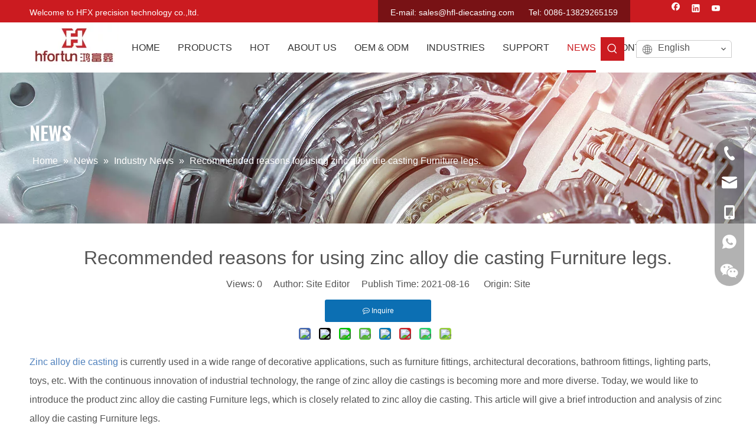

--- FILE ---
content_type: text/html;charset=utf-8
request_url: https://www.alloy-diecasting.com/Recommended-reasons-for-using-zinc-alloy-die-casting-Furniture-legs-id3454609.html
body_size: 45926
content:
<!DOCTYPE html> <html lang="en" prefix="og: http://ogp.me/ns#" style="height: auto;"> <head> <link rel="preconnect" href="https://inrorwxhpjrqlq5p-static.micyjz.com"/> <link rel="preconnect" href="https://rlrorwxhpjrqlq5p-static.micyjz.com"/> <link rel="preconnect" href="https://jororwxhpjrqlq5p-static.micyjz.com"/><script>document.write=function(e){documentWrite(document.currentScript,e)};function documentWrite(documenturrentScript,e){var i=document.createElement("span");i.innerHTML=e;var o=i.querySelectorAll("script");if(o.length)o.forEach(function(t){if(t.src&&t.src!=""){var script=document.createElement("script");script.src=t.src;document.body.appendChild(script)}});document.body.appendChild(i)}
window.onloadHack=function(func){if(!!!func||typeof func!=="function")return;if(document.readyState==="complete")func();else if(window.addEventListener)window.addEventListener("load",func,false);else if(window.attachEvent)window.attachEvent("onload",func,false)};</script> <title>Recommended reasons for using zinc alloy die casting Furniture legs. - HFX</title> <meta name="keywords" content="zinc alloy die casting Furniture legs,custom die casting zinc alloy sofa legs,zinc alloy sofa legs,custom zinc alloy sofa legs,die casting zinc alloy sofa legs"/> <meta name="description" content="Recommended reasons for using zinc alloy die casting Furniture legs., HFX"/> <link data-type="dns-prefetch" data-domain="jororwxhpjrqlq5p-static.micyjz.com" rel="dns-prefetch" href="//jororwxhpjrqlq5p-static.micyjz.com"> <link data-type="dns-prefetch" data-domain="inrorwxhpjrqlq5p-static.micyjz.com" rel="dns-prefetch" href="//inrorwxhpjrqlq5p-static.micyjz.com"> <link data-type="dns-prefetch" data-domain="rlrorwxhpjrqlq5p-static.micyjz.com" rel="dns-prefetch" href="//rlrorwxhpjrqlq5p-static.micyjz.com"> <link rel="amphtml" href="https://www.alloy-diecasting.com/amp/Recommended-reasons-for-using-zinc-alloy-die-casting-Furniture-legs-id3454609.html"/> <link rel="canonical" href="https://www.alloy-diecasting.com/Recommended-reasons-for-using-zinc-alloy-die-casting-Furniture-legs-id3454609.html"/> <meta http-equiv="X-UA-Compatible" content="IE=edge"/> <meta name="renderer" content="webkit"/> <meta http-equiv="Content-Type" content="text/html; charset=utf-8"/> <meta name="viewport" content="width=device-width, initial-scale=1, user-scalable=no"/> <link href="https://inrorwxhpjrqlq5p-static.micyjz.com/cloud/lpBpiKinljSRpiipjmkkio/55555.png" as="image" rel="preload" fetchpriority="high"/> <link rel="icon" href="//inrorwxhpjrqlq5p-static.micyjz.com/cloud/loBpiKinljSRoijmkpopiq/bitbug_favicon.ico"> <link rel="preload" type="text/css" as="style" href="//inrorwxhpjrqlq5p-static.micyjz.com/concat/emiiKBc3tsRhiSlqrrojnoimlql/static/assets/widget/mobile_head/style08/style08.css,/static/assets/widget/mobile_head/css/headerStyles.css,/static/assets/widget/style/component/langBar/langBar.css,/static/assets/widget/style/component/follow/widget_setting_iconSize/iconSize24.css,/static/assets/style/bootstrap/cus.bootstrap.grid.system.css,/static/assets/style/fontAwesome/4.7.0/css/font-awesome.css,/static/assets/style/iconfont/iconfont.css,/static/assets/widget/script/plugins/gallery/colorbox/colorbox.css,/static/assets/style/bootstrap/cus.bootstrap.grid.system.split.css,/static/assets/widget/style/component/graphic/graphic.css,/static/assets/widget/script/plugins/picture/animate.css,/static/assets/widget/script/plugins/tooltipster/css/tooltipster.css,/static/assets/widget/style/component/follow/public/public.css,/static/assets/widget/style/component/pictureNew/widget_setting_description/picture.description.css" onload="this.onload=null;this.rel='stylesheet'"/> <link rel="preload" type="text/css" as="style" href="//rlrorwxhpjrqlq5p-static.micyjz.com/concat/drirKB6dyyReiSlqrrojnoimlql/static/assets/widget/style/component/pictureNew/public/public.css,/static/assets/widget/style/component/follow/widget_setting_iconSize/iconSize32.css,/static/assets/widget/style/component/onlineService/public/public.css,/static/assets/widget/style/component/onlineService/widget_setting_showStyle/float.css,/static/assets/widget/style/component/onlineService/widget_setting_showStyle/style13.css,/static/assets/widget/style/component/separator/separator.css" onload="this.onload=null;this.rel='stylesheet'"/> <link rel="stylesheet" type="text/css" href="//inrorwxhpjrqlq5p-static.micyjz.com/concat/emiiKBc3tsRhiSlqrrojnoimlql/static/assets/widget/mobile_head/style08/style08.css,/static/assets/widget/mobile_head/css/headerStyles.css,/static/assets/widget/style/component/langBar/langBar.css,/static/assets/widget/style/component/follow/widget_setting_iconSize/iconSize24.css,/static/assets/style/bootstrap/cus.bootstrap.grid.system.css,/static/assets/style/fontAwesome/4.7.0/css/font-awesome.css,/static/assets/style/iconfont/iconfont.css,/static/assets/widget/script/plugins/gallery/colorbox/colorbox.css,/static/assets/style/bootstrap/cus.bootstrap.grid.system.split.css,/static/assets/widget/style/component/graphic/graphic.css,/static/assets/widget/script/plugins/picture/animate.css,/static/assets/widget/script/plugins/tooltipster/css/tooltipster.css,/static/assets/widget/style/component/follow/public/public.css,/static/assets/widget/style/component/pictureNew/widget_setting_description/picture.description.css"/> <link rel="stylesheet" type="text/css" href="//rlrorwxhpjrqlq5p-static.micyjz.com/concat/drirKB6dyyReiSlqrrojnoimlql/static/assets/widget/style/component/pictureNew/public/public.css,/static/assets/widget/style/component/follow/widget_setting_iconSize/iconSize32.css,/static/assets/widget/style/component/onlineService/public/public.css,/static/assets/widget/style/component/onlineService/widget_setting_showStyle/float.css,/static/assets/widget/style/component/onlineService/widget_setting_showStyle/style13.css,/static/assets/widget/style/component/separator/separator.css"/> <link rel="preload" type="text/css" as="style" href="//rlrorwxhpjrqlq5p-static.micyjz.com/concat/urilKB82dsRsiSoqlpiqprlipjl/static/assets/widget/script/plugins/smartmenu/css/navigation.css,/static/assets/widget/style/component/prodSearchNew/prodSearchNew.css,/static/assets/widget/style/component/prodsearch/prodsearch.css,/static/assets/widget/style/component/langBar/langBar.css,/static/assets/widget/style/component/position/position.css,/static/assets/widget/style/component/articledetail/articledetail.css,/static/assets/widget/style/component/tiptap_richText/tiptap_richText.css,/static/assets/widget/style/component/relatedProducts/relatedProducts.css,/static/assets/widget/script/plugins/owlcarousel/owl.theme.css,/static/assets/widget/script/plugins/owlcarousel/owl.carousel.css,/static/assets/widget/style/component/touchgraphicslider/touchgraphicslider.css,/static/assets/widget/style/component/relatedArticle/relatedArticle.css,/static/assets/widget/style/component/quicknavigation/quicknavigation.css,/static/assets/widget/style/component/form/form.css" onload="this.onload=null;this.rel='stylesheet'"/> <link rel="preload" type="text/css" as="style" href="//jororwxhpjrqlq5p-static.micyjz.com/concat/eniiKBxubwRdiSoqlpiqprlipjl/static/assets/widget/script/plugins/form/select2.css,/static/assets/widget/style/component/inquire/inquire.css,/static/assets/widget/script/plugins/air-datepicker/css/datepicker.css" onload="this.onload=null;this.rel='stylesheet'"/> <link rel="stylesheet" type="text/css" href="//rlrorwxhpjrqlq5p-static.micyjz.com/concat/urilKB82dsRsiSoqlpiqprlipjl/static/assets/widget/script/plugins/smartmenu/css/navigation.css,/static/assets/widget/style/component/prodSearchNew/prodSearchNew.css,/static/assets/widget/style/component/prodsearch/prodsearch.css,/static/assets/widget/style/component/langBar/langBar.css,/static/assets/widget/style/component/position/position.css,/static/assets/widget/style/component/articledetail/articledetail.css,/static/assets/widget/style/component/tiptap_richText/tiptap_richText.css,/static/assets/widget/style/component/relatedProducts/relatedProducts.css,/static/assets/widget/script/plugins/owlcarousel/owl.theme.css,/static/assets/widget/script/plugins/owlcarousel/owl.carousel.css,/static/assets/widget/style/component/touchgraphicslider/touchgraphicslider.css,/static/assets/widget/style/component/relatedArticle/relatedArticle.css,/static/assets/widget/style/component/quicknavigation/quicknavigation.css,/static/assets/widget/style/component/form/form.css"/> <link rel="stylesheet" type="text/css" href="//jororwxhpjrqlq5p-static.micyjz.com/concat/eniiKBxubwRdiSoqlpiqprlipjl/static/assets/widget/script/plugins/form/select2.css,/static/assets/widget/style/component/inquire/inquire.css,/static/assets/widget/script/plugins/air-datepicker/css/datepicker.css"/> <style>@media(min-width:990px){[data-type="rows"][data-level="rows"]{display:flex}}</style> <style id="speed3DefaultStyle">@supports not(aspect-ratio:1/1){.prodlist-wrap li .prodlist-cell{position:relative;padding-top:100%;width:100%}.prodlist-lists-style-13 .prod_img_a_t13,.prodlist-lists-style-12 .prod_img_a_t12,.prodlist-lists-style-nophoto-11 .prod_img_a_t12{position:unset !important;min-height:unset !important}.prodlist-wrap li .prodlist-picbox img{position:absolute;width:100%;left:0;top:0}}.piclist360 .prodlist-pic4-3 li .prodlist-display{max-width:100%}@media(max-width:600px){.prodlist-fix-num li{width:50% !important}}</style> <template id="appdStylePlace"></template> <link href="//jororwxhpjrqlq5p-static.micyjz.com/theme/iljoKBnijiRliSnijiRljSqpqrRlqSSRrjijnrlikiqkojr/style/style.css" type="text/css" rel="preload" as="style" onload="this.onload=null;this.rel='stylesheet'" data-theme="true"/> <link href="//jororwxhpjrqlq5p-static.micyjz.com/theme/iljoKBnijiRliSnijiRljSqpqrRlqSSRrjijnrlikiqkojr/style/style.css" rel="stylesheet" type="text/css"/> <style guid='u_12e54aa162af4309b295111a76556de6' emptyRender='true' placeholder='true' type='text/css'></style> <link href="//rlrorwxhpjrqlq5p-static.micyjz.com/site-res/rnkiKBnijiRljSqpqrRliSmljrilRliSlojqnnRljSjrrnjjirikrlRjiSlqrrpjllrjrrSRil.css?1740026659174" rel="preload" as="style" onload="this.onload=null;this.rel='stylesheet'" data-extStyle="true" type="text/css" data-extAttr="20250220131402"/> <link href="//rlrorwxhpjrqlq5p-static.micyjz.com/site-res/rnkiKBnijiRljSqpqrRliSmljrilRliSlojqnnRljSjrrnjjirikrlRjiSlqrrpjllrjrrSRil.css?1740026659174" data-extAttr="20250220131402" rel="stylesheet" type="text/css"/> <template data-js-type='style_respond' data-type='inlineStyle'></template><template data-js-type='style_head' data-type='inlineStyle'><style guid='44227e53-167b-43f3-a7a4-e7538bd601d2' pm_pageStaticHack='' jumpName='head' pm_styles='head' type='text/css'>.sitewidget-langBar-20210409135904 .sitewidget-bd .front-icon-box.icon-style i{font-size:16px;color:#333 !important}.sitewidget-langBar-20210409135904 .sitewidget-bd .style21 #srfLBJvOPZcj-lang-drop-arrow{color:#333 !important}.sitewidget-langBar-20210409135904 .sitewidget-bd .style21 .lang-menu .lang-item a{color:#333 !important}.sitewidget-langBar-20210409135904 .sitewidget-bd .icon-style-i{font-size:16px;color:#333 !important}.sitewidget-langBar-20210409135904 .sitewidget-bd .lang-bar.style18.lang-style .lang-dropdown .block-iconbaseline-down{color:#333 !important}.sitewidget-langBar-20210409135904 .sitewidget-bd .lang-bar.style18.lang-style .lang-dropdown .lang-selected{color:#333 !important}.sitewidget-langBar-20210409135904 .sitewidget-bd .lang-bar.style18.lang-style .lang-dropdown .lang-menu a{color:#333 !important}.sitewidget-langBar-20210409135904 .sitewidget-bd .lang-bar.style18.lang-style .lang-dropdown .lang-menu{border-color:#333 !important}.sitewidget-langBar-20210409135904 .sitewidget-bd .lang-bar.style21.lang-style .lang-dropdown .lang-menu .menu-close-btn i{background:#0a8ef5 !important}.sitewidget-langBar-20210409135904 .sitewidget-bd .front-icon-box i{font-size:20px;color:#333 !important}.sitewidget-langBar-20210409135904 .sitewidget-bd .front-icon-box.icon-style i{font-size:20px;color:#333 !important}.sitewidget-langBar-20210409135904 .sitewidget-bd .front-icon-box i:hover{color:#333 !important}.sitewidget-langBar-20210409135904.sitewidget-langBar .lang-bar>.front-icon-box{display:none}.sitewidget-langBar-20210409135904.sitewidget-langBar .lang-bar.style16 .lang-dropdown .lang-menu{box-sizing:content-box;left:-1px}.sitewidget-articleDetail-20160420105106 .articleDetail-container .articledetail-title a.articledetail-inquiry-btn{display:inline-block;margin:0;padding:0;text-align:center;width:180px;height:38px;line-height:38px;background:#0c6fb3;color:#fff}.sitewidget-articleDetail-20160420105106 .articleDetail-container .articledetail-title a.articledetail-inquiry-btn .inquire-icon{width:22px;height:22px;display:inline-block;position:relative;top:50%;transform:translateY(-50%);background:url([data-uri]) center center no-repeat}.sitewidget-relatedProducts-20211105205859 .sitewidget-relatedProducts-container .InquireAndBasket,.sitewidget-relatedProducts-20211105205859 .sitewidget-relatedProducts-container .prodlist-pro-inquir,.sitewidget-relatedProducts-20211105205859 .sitewidget-relatedProducts-container .default-addbasket,.sitewidget-relatedProducts-20211105205859 .sitewidget-relatedProducts-container .prodlist-parameter-btns .default-button{color:;background-color:}.sitewidget-relatedProducts-20211105205859 .sitewidget-relatedProducts-container .InquireAndBasket i,.sitewidget-relatedProducts-20211105205859 .sitewidget-relatedProducts-container .prodlist-pro-inquir i,.sitewidget-relatedProducts-20211105205859 .sitewidget-relatedProducts-container.InquireAndBasket span,.sitewidget-relatedProducts-20211105205859 .sitewidget-relatedProducts-container .prodlist-pro-inquir span .sitewidget-relatedProducts-20211105205859 .prodlist-parameter-btns .default-button{color:}.sitewidget-relatedProducts-20211105205859 .sitewidget-relatedProducts-container .related-prod-video{display:block;position:relative;z-index:1}.sitewidget-relatedProducts-20211105205859 .sitewidget-relatedProducts-container .related-prod-video .related-prod-video-play-icon{background:rgba(0,0,0,0.50);border-radius:14px;color:#fff;padding:0 10px;left:10px;bottom:20px;cursor:pointer;font-size:12px;position:absolute;z-index:10}.sitewidget-relatedProducts .sitewidget-relatedProducts-hasBtns{padding:0 35px}.sitewidget-form-20210409142229 #formsubmit{pointer-events:none}.sitewidget-form-20210409142229 #formsubmit.releaseClick{pointer-events:unset}.sitewidget-form-20210409142229 .form-horizontal input,.sitewidget-form-20210409142229 .form-horizontal span:not(.select2-selection--single),.sitewidget-form-20210409142229 .form-horizontal label,.sitewidget-form-20210409142229 .form-horizontal .form-builder button{height:30px !important;line-height:30px !important}.sitewidget-form-20210409142229 .uploadBtn{padding:4px 15px !important;height:30px !important;line-height:30px !important}.sitewidget-form-20210409142229 select,.sitewidget-form-20210409142229 input[type="text"],.sitewidget-form-20210409142229 input[type="password"],.sitewidget-form-20210409142229 input[type="datetime"],.sitewidget-form-20210409142229 input[type="datetime-local"],.sitewidget-form-20210409142229 input[type="date"],.sitewidget-form-20210409142229 input[type="month"],.sitewidget-form-20210409142229 input[type="time"],.sitewidget-form-20210409142229 input[type="week"],.sitewidget-form-20210409142229 input[type="number"],.sitewidget-form-20210409142229 input[type="email"],.sitewidget-form-20210409142229 input[type="url"],.sitewidget-form-20210409142229 input[type="search"],.sitewidget-form-20210409142229 input[type="tel"],.sitewidget-form-20210409142229 input[type="color"],.sitewidget-form-20210409142229 .uneditable-input{height:30px !important}.sitewidget-form-20210409142229.sitewidget-inquire .control-group .controls .select2-container .select2-selection--single .select2-selection__rendered{height:30px !important;line-height:30px !important}.sitewidget-form-20210409142229 textarea.cus-message-input{min-height:30px !important}.sitewidget-form-20210409142229 .add-on,.sitewidget-form-20210409142229 .add-on{height:30px !important;line-height:30px !important}.sitewidget-form-20210409142229 .input-valid-bg{background:#ffece8 !important;outline:0}.sitewidget-form-20210409142229 .input-valid-bg:focus{background:#fff !important;border:1px solid #f53f3f !important}.sitewidget-form-20210409142229 #formsubmit{border:0 solid #2e6da4;border-radius:0;background:#b6262d;color:#fff;font-size:14px;width:124px;height:40px}.sitewidget-form-20210409142229 #formsubmit:hover{border:1px solid #204d74;border-radius:0;background:#e4323b;color:#fff;font-size:14px}.sitewidget-form-20210409142229 #formreset{width:124px;font-size:14px;height:40px}.sitewidget-form-20210409142229 #formreset:hover{font-size:14px}.sitewidget-form-20210409142229 .submitGroup .controls{text-align:left}.sitewidget-form-20210409142229 .multiple-parent input[type='checkbox']+label:before{content:"";display:inline-block;width:12px;height:12px;border:1px solid #888;border-radius:3px;margin-right:6px;margin-left:6px;transition-duration:.2s}.sitewidget-form-20210409142229 .multiple-parent input[type='checkbox']:checked+label:before{width:50%;border-color:#888;border-left-color:transparent;border-top-color:transparent;-webkit-transform:rotate(45deg) translate(1px,-4px);transform:rotate(45deg) translate(1px,-4px);margin-right:12px;width:6px}.sitewidget-form-20210409142229 .multiple-parent input[type="checkbox"]{display:none}.sitewidget-form-20210409142229 .multiple-parent{display:none;width:100%}.sitewidget-form-20210409142229 .multiple-parent ul{list-style:none;width:100%;text-align:left;border-radius:4px;padding:10px 5px;box-sizing:border-box;height:auto;overflow-x:hidden;overflow-y:scroll;box-shadow:0 4px 5px 0 rgb(0 0 0 / 14%),0 1px 10px 0 rgb(0 0 0 / 12%),0 2px 4px -1px rgb(0 0 0 / 30%);background-color:#fff;margin:2px 0 0 0;border:1px solid #ccc;box-shadow:1px 1px 2px rgb(0 0 0 / 10%) inset}.sitewidget-form-20210409142229 .multiple-parent ul::-webkit-scrollbar{width:2px;height:4px}.sitewidget-form-20210409142229 .multiple-parent ul::-webkit-scrollbar-thumb{border-radius:5px;-webkit-box-shadow:inset 0 0 5px rgba(0,0,0,0.2);background:#4e9e97}.sitewidget-form-20210409142229 .multiple-parent ul::-webkit-scrollbar-track{-webkit-box-shadow:inset 0 0 5px rgba(0,0,0,0.2);border-radius:0;background:rgba(202,202,202,0.23)}.sitewidget-form-20210409142229 .multiple-select{width:100%;height:auto;min-height:40px;line-height:40px;border-radius:4px;padding-right:10px;padding-left:10px;box-sizing:border-box;overflow:hidden;background-size:auto 80%;border:1px solid #ccc;box-shadow:1px 1px 2px rgb(0 0 0 / 10%) inset;background-color:#fff;position:relative}.sitewidget-form-20210409142229 .multiple-select:after{content:'';position:absolute;top:50%;right:6px;width:0;height:0;border:8px solid transparent;border-top-color:#888;transform:translateY(calc(-50% + 4px));cursor:pointer}.sitewidget-form-20210409142229 .multiple-select span{line-height:28px;color:#666}.sitewidget-form-20210409142229 .multiple-parent label{color:#333;display:inline-flex;align-items:center;height:30px;line-height:22px;padding:0}.sitewidget-form-20210409142229 .select-content{display:inline-block;border-radius:4px;line-height:23px;margin:2px 2px 0 2px;padding:0 3px;border:1px solid #888;height:auto}.sitewidget-form-20210409142229 .select-delete{cursor:pointer}.sitewidget-form-20210409142229 select[multiple]{display:none}</style></template><template data-js-type='style_respond' data-type='inlineStyle'></template><template data-js-type='style_head' data-type='inlineStyle'></template><script data-ignoreMinify="true">
	function loadInlineStyle(){
		var allInlineStyle = document.querySelectorAll("template[data-type='inlineStyle']");
		var length = document.querySelectorAll("template[data-type='inlineStyle']").length;
		for(var i = 0;i < length;i++){
			var style = allInlineStyle[i].innerHTML;
			allInlineStyle[i].outerHTML = style;
		}
	}
loadInlineStyle();
</script> <link rel='preload' as='style' onload='this.onload=null;this.rel="stylesheet"' href='https://fonts.googleapis.com/css?family=Oswald:500,600&display=swap' data-type='1' type='text/css' media='all'/> <script type="text/javascript" data-src="//inrorwxhpjrqlq5p-static.micyjz.com/static/t-lpBqBKoKpkpxxi7n/assets/script/jquery-1.11.0.concat.js"></script> <script type="text/javascript" data-src="//ld-analytics.micyjz.com/llioKBqpqrRlrSSRRQRiiSpnqpjr/ltm-web.js?v=1740028442000"></script><script type="text/x-delay-ids" data-type="delayIds" data-device="pc" data-xtype="0" data-delayIds='["qiUBVzGsSfvj","srfLBJvOPZcj","oLUqBzbjiRYt","oLfqBevYdVat","yRUgBzlEiQmO","rkUBqTljPZYO","sZUBqTbNPYRE","CIABqelPnjbZ","sCKqLJbeNrvj","pUpBgeiyvMlt","ftUBPfZCEaqO","uEAqBzvTitjO","BdpLBevuIOPE","oNpVLeQzhUEt","vAUVLJNnbaTE","crAVkKtMEaUj","wLfgqTbjGcIZ","uEKgLJGjlzqt","kpfBVelZQtAE","DvULBzGOkITZ","tvUVqoQOlDZt","BEfLBTvObwet","wDfqLeQZvRbj","ubpqBzGEkeKZ","lUpLqTHAjtlZ","rtUVgzbEFcBj","miUVgeljQfst","CepqVTljvOnZ","sZAVBTQElypO","nWKLVzvZbsCE","qWKqLJQOvmBj","zNpVBzbjGnmO","ucUgLJGjbAwt","AtpgBebZPySE","soKBLzmAjOEZ"]'></script> <script async src="https://www.googletagmanager.com/gtag/js?id=G-PKN94CDBC4"></script> <script>window.dataLayer=window.dataLayer||[];function gtag(){dataLayer.push(arguments)}gtag("js",new Date);gtag("config","G-PKN94CDBC4");</script> <meta name="msvalidate.01" content="54C158EEA84D8D5FCB612A2EFD9AB9EC"/> <meta name="yandex-verification" content="02cf9a3be2d34d0d"/> <template data-type='js_template'><script>!function(s,n,i,t,c,h){s.SnitchObject=i;s[i]||(s[i]=function(){(s[i].q=s[i].q||[]).push(arguments)});s[i].l=+new Date;c=n.createElement(t);h=n.getElementsByTagName(t)[0];c.src="//snid.snitcher.com/8417787.js";h.parentNode.insertBefore(c,h)}(window,document,"snid","script");snid("verify","8417787");</script></template> <meta name="google-site-verification" content="P7V2jv8P2CSqhPHpjwNx5XXk3-sEQ4MXi1AXyGAJDPY"/><script guid='a2aeaad5-4c54-44e4-8bd6-78ef1caccaa8' pm_pageStaticHack='true' jumpName='head' pm_scripts='head' type='text/javascript'>try{(function(window,undefined){var phoenixSite=window.phoenixSite||(window.phoenixSite={});phoenixSite.lanEdition="EN_US";var page=phoenixSite.page||(phoenixSite.page={});page.cdnUrl="//rlrorwxhpjrqlq5p-static.micyjz.com";page.siteUrl="https://www.alloy-diecasting.com";page.lanEdition=phoenixSite.lanEdition;page._menu_prefix="";page._menu_trans_flag="";page._captcha_domain_prefix="captcha.c";page._pId="eZfKqteAhjBE";phoenixSite._sViewMode="true";phoenixSite._templateSupport="false";phoenixSite._singlePublish=
"false"})(this)}catch(e){try{console&&console.log&&console.log(e)}catch(e){}};</script> <meta name="google-site-verification" content="xrM9Opgo_Qz2mRGChww69RwQLR5JU37B02717kXO_9w"/> <script id='u_2c3529259f704327814a5ec3ff350963' guid='u_2c3529259f704327814a5ec3ff350963' pm_script='init_top' type='text/javascript'>try{(function(window,undefined){var datalazyloadDefaultOptions=window.datalazyloadDefaultOptions||(window.datalazyloadDefaultOptions={});datalazyloadDefaultOptions["version"]="3.0.0";datalazyloadDefaultOptions["isMobileViewer"]="false";datalazyloadDefaultOptions["hasCLSOptimizeAuth"]="false";datalazyloadDefaultOptions["_version"]="3.0.0";datalazyloadDefaultOptions["isPcOptViewer"]="false"})(this);(function(window,undefined){window.__ph_optSet__='{"loadImgType":"0","isOpenFlagUA":true,"v30NewMode":"1","docReqType":"0","docDecrease":"1","docCallback":"1","idsVer":"1"}'})(this)}catch(e){try{console&&
console.log&&console.log(e)}catch(e){}};</script> <script id='u_3243e56b0cfa4b86a563e46685796911' guid='u_3243e56b0cfa4b86a563e46685796911' type='text/javascript'>try{var thisUrl=location.host;var referUrl=document.referrer;if(referUrl.indexOf(thisUrl)==-1)localStorage.setItem("landedPage",document.URL)}catch(e){try{console&&console.log&&console.log(e)}catch(e){}};</script> </head> <body class=" frontend-body-canvas "> <div id='backstage-headArea' headFlag='1' class='hideForMobile'><div class="outerContainer" data-mobileBg="true" id="outerContainer_1617946379332" data-type="outerContainer" data-level="rows"><div class="container-opened" data-type="container" data-level="rows" cnttype="backstage-container-mark"><div class="row" data-type="rows" data-level="rows" data-attr-xs="null" data-attr-sm="null"><div class="col-md-6" id="column_1617942263078" data-type="columns" data-level="columns"><div id="location_1617942263081" data-type="locations" data-level="rows"><div class="backstage-stwidgets-settingwrap " id="component_sZUBqTbNPYRE" data-scope="0" data-settingId="sZUBqTbNPYRE" data-relationCommonId="eZfKqteAhjBE" data-classAttr="sitewidget-text-20210409133259"> <div class="sitewidget-text sitewidget-text-20210409133259 sitewidget-olul-liststyle"> <div class=" sitewidget-bd "> <p>Welcome to HFX&nbsp;precision&nbsp;technology&nbsp;co.,ltd.</p> </div> </div> <script type="text/x-delay-script" data-id="sZUBqTbNPYRE" data-jsLazyloadType="1" data-alias="text" data-jsLazyload='true' data-type="component" data-jsDepand='["//jororwxhpjrqlq5p-static.micyjz.com/static/t-iiBpBKzKqwjngw7l/assets/widget/script/compsettings/comp.text.settings.js"]' data-jsThreshold='5' data-cssDepand='' data-cssThreshold='5'>(function(window,$,undefined){})(window,$);</script><template data-type='js_template' data-settingId='sZUBqTbNPYRE'><script id='u_56316cab040a48d582a44f184c6ee9cd' guid='u_56316cab040a48d582a44f184c6ee9cd' type='text/javascript'>try{$(function(){$(".sitewidget-text-20210409133259 .sitewidget-bd a").each(function(){if($(this).attr("href"))if($(this).attr("href").indexOf("#")!=-1){console.log("anchor-link",$(this));$(this).attr("anchor-link","true")}})})}catch(e){try{console&&console.log&&console.log(e)}catch(e){}};</script></template> </div> </div></div><div class="col-md-4" id="column_1617947177197" data-type="columns" data-level="columns"><div id="location_1617947177198" data-type="locations" data-level="rows"><div class="backstage-stwidgets-settingwrap " id="component_qiUBVzGsSfvj" data-scope="0" data-settingId="qiUBVzGsSfvj" data-relationCommonId="eZfKqteAhjBE" data-classAttr="sitewidget-text-20210409134616"> <div class="sitewidget-text sitewidget-text-20210409134616 sitewidget-olul-liststyle"> <div class=" sitewidget-bd "> <p style="text-align: center;">E-mail: <a href="mailto:sales@hfl-diecasting.com" rel="nofollow">sales@hfl-diecasting.com</a>&nbsp; &nbsp; &nbsp; Tel: 0086-13829265159</p> </div> </div> <script type="text/x-delay-script" data-id="qiUBVzGsSfvj" data-jsLazyloadType="1" data-alias="text" data-jsLazyload='true' data-type="component" data-jsDepand='["//inrorwxhpjrqlq5p-static.micyjz.com/static/t-iiBpBKzKqwjngw7l/assets/widget/script/compsettings/comp.text.settings.js"]' data-jsThreshold='5' data-cssDepand='' data-cssThreshold='5'>(function(window,$,undefined){})(window,$);</script><template data-type='js_template' data-settingId='qiUBVzGsSfvj'><script id='u_9b49a7c97a7044369d40ad3770fc8be8' guid='u_9b49a7c97a7044369d40ad3770fc8be8' type='text/javascript'>try{$(function(){$(".sitewidget-text-20210409134616 .sitewidget-bd a").each(function(){if($(this).attr("href"))if($(this).attr("href").indexOf("#")!=-1){console.log("anchor-link",$(this));$(this).attr("anchor-link","true")}})})}catch(e){try{console&&console.log&&console.log(e)}catch(e){}};</script></template> </div> </div></div><div class="col-md-2" id="column_1617947244831" data-type="columns" data-level="columns"><div id="location_1617947244832" data-type="locations" data-level="rows"><div class="backstage-stwidgets-settingwrap" id="component_oLfqBevYdVat" data-scope="0" data-settingId="oLfqBevYdVat" data-relationCommonId="eZfKqteAhjBE" data-classAttr="sitewidget-follow-20210409134724"> <div class="sitewidget-follow sitewidget-follow-20210409134724 "> <div class="sitewidget-bd"> <a class="follow-a facebook " target="_blank" rel='nofollow' href="http://www.facebook.com" title="Facebook" aria-label="Facebook"> <span class=" noneRotate social-icon-24 social-icon-white social-icon-facebook"></span> </a> <a class="follow-a linkedin " target="_blank" rel='nofollow' href="http://www.linkedin.com" title="Linkedin" aria-label="Linkedin"> <span class=" noneRotate social-icon-24 social-icon-white social-icon-linkedin"></span> </a> <a class="follow-a youtube " target="_blank" rel='nofollow' href="https://www.youtube.com" title="Youtube" aria-label="Youtube"> <span class=" noneRotate social-icon-24 social-icon-white social-icon-youtube"></span> </a> </div> </div> <script type="text/x-delay-script" data-id="oLfqBevYdVat" data-jsLazyloadType="1" data-alias="follow" data-jsLazyload='true' data-type="component" data-jsDepand='["//rlrorwxhpjrqlq5p-static.micyjz.com/static/t-jiBpBKpKwisxqs7n/assets/widget/script/plugins/tooltipster/js/jquery.tooltipster.js"]' data-jsThreshold='5' data-cssDepand='' data-cssThreshold='5'>(function(window,$,undefined){try{$(function(){phoenixSite.sitewidgets.showqrcode(".sitewidget-follow-20210409134724")})}catch(e){try{console&&console.log&&console.log(e)}catch(e){}}try{(function(window,$,undefined){$(function(){if(phoenixSite.lanEdition&&phoenixSite.lanEdition!="ZH_CN"){$(".follow-a.weChat").attr("title","WeChat");$(".follow-a.weiBo").attr("title","Weibo");$(".follow-a.weChat .social-follow-vert-text").text("WeChat");$(".follow-a.weiBo .social-follow-vert-text").text("Weibo");$(".follow-a.weChat .social-follow-hori-text").text("WeChat");
$(".follow-a.weiBo .social-follow-hori-text").text("Weibo")}})})(window,jQuery)}catch(e){try{console&&console.log&&console.log(e)}catch(e){}}})(window,$);</script> </div> </div></div></div></div></div><div class="outerContainer" data-mobileBg="true" id="outerContainer_1617947830302" data-type="outerContainer" data-level="rows"><div class="container-opened" data-type="container" data-level="rows" cnttype="backstage-container-mark"><div class="row" data-type="rows" data-level="rows" data-attr-xs="null" data-attr-sm="null"><div class="col-md-2" id="column_1617947791657" data-type="columns" data-level="columns"><div class="row" data-type="rows" data-level="rows"><div class="col-md-12" id="column_1628215710186" data-type="columns" data-level="columns"><div id="location_1628215710189" data-type="locations" data-level="rows"><div class="backstage-stwidgets-settingwrap" scope="0" settingId="yRUgBzlEiQmO" id="component_yRUgBzlEiQmO" relationCommonId="eZfKqteAhjBE" classAttr="sitewidget-logo-20210409135709"> <div class="sitewidget-pictureNew sitewidget-logo sitewidget-logo-20210409135709"> <div class="sitewidget-bd"> <script type="application/ld+json">{"@context":"https://schema.org","@type":"Organization","url":"//jororwxhpjrqlq5p-static.micyjz.com","logo":"//inrorwxhpjrqlq5p-static.micyjz.com/cloud/ljBpiKinljSRoiimoqpiiq/1.png"}</script> <div class="picture-resize-wrap " style="position: relative; width: 100%; text-align: left; "> <span class="picture-wrap pic-style-default 666 " data-ee="" id="picture-wrap-yRUgBzlEiQmO" style="display: inline-block; position: relative;max-width: 100%;"> <a class="imgBox mobile-imgBox" style="display: inline-block; position: relative;max-width: 100%;" href="/index.html"> <img class="img-default-bgc" data-src="//inrorwxhpjrqlq5p-static.micyjz.com/cloud/ljBpiKinljSRoiimoqpiiq/1.png" src="//inrorwxhpjrqlq5p-static.micyjz.com/cloud/ljBpiKinljSRoiimoqpiiq/1.png" alt="1" title="" phoenixLazyload='true'/> </a> </span> </div> </div> </div> </div> <script type="text/x-delay-script" data-id="yRUgBzlEiQmO" data-jsLazyloadType="1" data-alias="logo" data-jsLazyload='true' data-type="component" data-jsDepand='["//inrorwxhpjrqlq5p-static.micyjz.com/static/t-lkBpBKkKlplwsz7r/assets/widget/script/plugins/jquery.lazyload.js","//rlrorwxhpjrqlq5p-static.micyjz.com/static/t-ilBoBKrKlwrolo7m/assets/widget/script/compsettings/comp.logo.settings.js"]' data-jsThreshold='5' data-cssDepand='' data-cssThreshold='5'>(function(window,$,undefined){try{(function(window,$,undefined){var respSetting={},temp;$(function(){$("#picture-wrap-yRUgBzlEiQmO").on("webkitAnimationEnd webkitTransitionEnd mozAnimationEnd MSAnimationEnd oanimationend animationend",function(){var rmClass="animated bounce zoomIn pulse rotateIn swing fadeIn bounceInDown bounceInLeft bounceInRight bounceInUp fadeInDownBig fadeInLeftBig fadeInRightBig fadeInUpBig zoomInDown zoomInLeft zoomInRight zoomInUp";$(this).removeClass(rmClass)});var version=
$.trim("20200313131553");if(!!!version)version=undefined;if(phoenixSite.phoenixCompSettings&&typeof phoenixSite.phoenixCompSettings.logo!=="undefined"&&phoenixSite.phoenixCompSettings.logo.version==version&&typeof phoenixSite.phoenixCompSettings.logo.logoLoadEffect=="function"){phoenixSite.phoenixCompSettings.logo.logoLoadEffect("yRUgBzlEiQmO",".sitewidget-logo-20210409135709","","",respSetting);if(!!phoenixSite.phoenixCompSettings.logo.version&&phoenixSite.phoenixCompSettings.logo.version!="1.0.0")loadAnimationCss();
return}var resourceUrl="//jororwxhpjrqlq5p-static.micyjz.com/static/assets/widget/script/compsettings/comp.logo.settings.js?_\x3d1740026659174";if(phoenixSite&&phoenixSite.page){var cdnUrl=phoenixSite.page.cdnUrl;if(cdnUrl&&cdnUrl!="")resourceUrl=cdnUrl+"/static/assets/widget/script/compsettings/comp.logo.settings.js?_\x3d1740026659174"}var callback=function(){phoenixSite.phoenixCompSettings.logo.logoLoadEffect("yRUgBzlEiQmO",".sitewidget-logo-20210409135709","","",respSetting);if(!!phoenixSite.phoenixCompSettings.logo.version&&
phoenixSite.phoenixCompSettings.logo.version!="1.0.0")loadAnimationCss()};if(phoenixSite.cachedScript)phoenixSite.cachedScript(resourceUrl,callback());else $.getScript(resourceUrl,callback())});function loadAnimationCss(){var link=document.createElement("link");link.rel="stylesheet";link.type="text/css";link.href="//inrorwxhpjrqlq5p-static.micyjz.com/static/assets/widget/script/plugins/picture/animate.css?1740026659174";var head=document.getElementsByTagName("head")[0];head.appendChild(link)}try{loadTemplateImg("sitewidget-logo-20210409135709")}catch(e){try{console&&
(console.log&&console.log(e))}catch(e){}}})(window,jQuery)}catch(e){try{console&&console.log&&console.log(e)}catch(e){}}})(window,$);</script> </div></div></div></div><div class="col-md-7" id="column_1617947875969" data-type="columns" data-level="columns"><div id="location_1617947875970" data-type="locations" data-level="rows"><div class="backstage-stwidgets-settingwrap" scope="0" settingId="oLUqBzbjiRYt" id="component_oLUqBzbjiRYt" relationCommonId="eZfKqteAhjBE" classAttr="sitewidget-navigation_style-20210409135754"> <div class="sitewidget-navigation_style sitewidget-navnew fix sitewidget-navigation_style-20210409135754 navnew-wide-style5 navnew-style5 navnew-way-slide navnew-slideRight"> <a href="javascript:;" class="navnew-thumb-switch navnew-thumb-way-slide navnew-thumb-slideRight" style="background-color:transparent"> <span class="nav-thumb-ham first" style="background-color:#333333"></span> <span class="nav-thumb-ham second" style="background-color:#333333"></span> <span class="nav-thumb-ham third" style="background-color:#333333"></span> </a> <ul class="navnew smsmart navnew-way-slide navnew-slideRight navnew-wide-substyle1 navnew-substyle1"> <li id="parent_0" class="navnew-item navLv1 " data-visible="1"> <a id="nav_19291824" target="_self" rel="" class="navnew-link" data-currentIndex="" href="/"><i class="icon "></i><span class="text-width">Home</span> </a> <span class="navnew-separator"></span> </li> <li id="parent_1" class="navnew-item navLv1 " data-visible="1"> <a id="nav_19291794" target="_self" rel="" class="navnew-link" data-currentIndex="" href="/products.html"><i class="icon "></i><span class="text-width">Products</span> </a> <span class="navnew-separator"></span> <ul class="navnew-sub1 " data-visible="1"> <li class="navnew-sub1-item navLv2" data-visible="1"> <a id="nav_21021524" target="_self" rel="" class="navnew-sub1-link" data-currentIndex="" href="/Aluminum-Alloy-Die-Casting-pl3157952.html"> <i class="icon undefined"></i>Die Casting Aluminum Alloy</a> <ul class="navnew-sub2"> <li class=" navnew-sub2-item navLv3" data-visible="1"> <a class="navnew-sub2-link" id="nav_21021574" target="_self" rel="" data-currentIndex='' href="/Lighting-Housing-Heat-Sinks-pl3857952.html"><i class="icon undefined"> </i>Lighting Housing &amp; Heat Sinks</a> </li> <li class=" navnew-sub2-item navLv3" data-visible="1"> <a class="navnew-sub2-link" id="nav_21021584" target="_self" rel="" data-currentIndex='' href="/Led-street-lighting-cover-pl3015202.html"><i class="icon undefined"> </i>Led street lighting cover</a> </li> <li class=" navnew-sub2-item navLv3" data-visible="1"> <a class="navnew-sub2-link" id="nav_21021594" target="_self" rel="" data-currentIndex='' href="/Door-lock-housing-pl3723482.html"><i class="icon undefined"> </i>Door lock housing</a> </li> <li class=" navnew-sub2-item navLv3" data-visible="1"> <a class="navnew-sub2-link" id="nav_21021604" target="_self" rel="" data-currentIndex='' href="/Computer-TV-Bracket-Accessories-pl3747952.html"><i class="icon undefined"> </i>Computer TV Bracket, Accessories</a> </li> <li class=" navnew-sub2-item navLv3" data-visible="1"> <a class="navnew-sub2-link" id="nav_21021614" target="_self" rel="" data-currentIndex='' href="/Auto-Parts-Motorcycle-Parts-pl3547952.html"><i class="icon undefined"> </i>Auto Parts &amp; Motorcycle Parts</a> </li> <li class=" navnew-sub2-item navLv3" data-visible="1"> <a class="navnew-sub2-link" id="nav_21021624" target="_self" rel="" data-currentIndex='' href="/Key-Switch-Cover-Lock-Switch-Frame-pl3487022.html"><i class="icon undefined"> </i>Key Switch Cover Lock Switch Frame</a> </li> <li class=" navnew-sub2-item navLv3" data-visible="1"> <a class="navnew-sub2-link" id="nav_21021634" target="_self" rel="" data-currentIndex='' href="/Power-box-Telecom-pl3115471.html"><i class="icon undefined"> </i>Power box &amp; Telecom</a> </li> <li class=" navnew-sub2-item navLv3" data-visible="1"> <a class="navnew-sub2-link" id="nav_21021644" target="_self" rel="" data-currentIndex='' href="/Radiator-pl3618602.html"><i class="icon undefined"> </i>Radiator</a> </li> <li class=" navnew-sub2-item navLv3" data-visible="1"> <a class="navnew-sub2-link" id="nav_21021654" target="_self" rel="" data-currentIndex='' href="/Button-Cover-pl3118622.html"><i class="icon undefined"> </i>Button Cover</a> </li> <li class=" navnew-sub2-item navLv3" data-visible="1"> <a class="navnew-sub2-link" id="nav_21021664" target="_self" rel="" data-currentIndex='' href="/Coffee-Machine-Base-pl3647952.html"><i class="icon undefined"> </i>Coffee Machine Base</a> </li> </ul> </li> <li class="navnew-sub1-item navLv2" data-visible="1"> <a id="nav_21021534" target="_self" rel="" class="navnew-sub1-link" data-currentIndex="" href="/Zinc-Alloy-Die-Casting-pl3057952.html"> <i class="icon undefined"></i>Die Casting Zinc Alloy</a> <ul class="navnew-sub2"> <li class=" navnew-sub2-item navLv3" data-visible="1"> <a class="navnew-sub2-link" id="nav_21021674" target="_self" rel="" data-currentIndex='' href="/Headphone-Parts-pl3446222.html"><i class="icon undefined"> </i>Headphone Parts</a> </li> <li class=" navnew-sub2-item navLv3" data-visible="1"> <a class="navnew-sub2-link" id="nav_21021684" target="_self" rel="" data-currentIndex='' href="/Perfume-Caps-pl3218622.html"><i class="icon undefined"> </i>Perfume Caps</a> </li> <li class=" navnew-sub2-item navLv3" data-visible="1"> <a class="navnew-sub2-link" id="nav_21021694" target="_self" rel="" data-currentIndex='' href="/Artware-pl3815202.html"><i class="icon undefined"> </i>Artware</a> </li> <li class=" navnew-sub2-item navLv3" data-visible="1"> <a class="navnew-sub2-link" id="nav_21021704" target="_self" rel="" data-currentIndex='' href="/Furniture-Hardware-pl3914422.html"><i class="icon undefined"> </i>Furniture Hardware</a> </li> <li class=" navnew-sub2-item navLv3" data-visible="1"> <a class="navnew-sub2-link" id="nav_21021714" target="_self" rel="" data-currentIndex='' href="/furniture.html"><i class="icon undefined"> </i>Furniture Legs</a> </li> <li class=" navnew-sub2-item navLv3" data-visible="1"> <a class="navnew-sub2-link" id="nav_21021724" target="_self" rel="" data-currentIndex='' href="/Door-Handle-Knob-pl3418622.html"><i class="icon undefined"> </i>Door Handle &amp; Knob</a> </li> <li class=" navnew-sub2-item navLv3" data-visible="1"> <a class="navnew-sub2-link" id="nav_21021734" target="_self" rel="" data-currentIndex='' href="/Bicycle-Accessories-pl3018622.html"><i class="icon undefined"> </i>Bicycle Accessories</a> </li> <li class=" navnew-sub2-item navLv3" data-visible="1"> <a class="navnew-sub2-link" id="nav_21021744" target="_self" rel="" data-currentIndex='' href="/Photo-frame-pl3762571.html"><i class="icon undefined"> </i>Photo frame</a> </li> </ul> </li> <li class="navnew-sub1-item navLv2" data-visible="1"> <a id="nav_21021544" target="_self" rel="" class="navnew-sub1-link" data-currentIndex="" href="/Magnesium-Alloy-Die-Casting-pl3957952.html"> <i class="icon undefined"></i>Die Casting Magnesium Alloy</a> <ul class="navnew-sub2"> <li class=" navnew-sub2-item navLv3" data-visible="1"> <a class="navnew-sub2-link" id="nav_21021754" target="_self" rel="" data-currentIndex='' href="/Camera-Parts-pl3387022.html"><i class="icon undefined"> </i>Camera Parts</a> </li> <li class=" navnew-sub2-item navLv3" data-visible="1"> <a class="navnew-sub2-link" id="nav_21021764" target="_self" rel="" data-currentIndex='' href="/Heat-dissipation-pl3562031.html"><i class="icon undefined"> </i>Heat dissipation </a> </li> </ul> </li> <li class="navnew-sub1-item navLv2" data-visible="1"> <a id="nav_21021554" target="_self" rel="" class="navnew-sub1-link" data-currentIndex="" href="/Forge-Casting-pl3606022.html"> <i class="icon undefined"></i>Forge Casting</a> </li> <li class="navnew-sub1-item navLv2" data-visible="1"> <a id="nav_21021564" target="_self" rel="" class="navnew-sub1-link" data-currentIndex="" href="/Stamping-Casting-pl3706022.html"> <i class="icon undefined"></i>Stamp Casting</a> </li> </ul> </li> <li id="parent_2" class="navnew-item navLv1 " data-visible="1"> <a id="nav_20402814" target="_self" rel="" class="navnew-link" data-currentIndex="" href="/die-casting-aluminum-alloy.html"><i class="icon "></i><span class="text-width">HOT</span> </a> <span class="navnew-separator"></span> <ul class="navnew-sub1"> <li class="navnew-sub1-item navLv2" data-visible="1"> <a id="nav_21104164" class="navnew-sub1-link" target="_self" rel="" data-currentIndex='' href="/die-casting-aluminum-alloy.html"> <i class="icon undefined"></i>Die Casting Aluminum Alloy</a> </li> <li class="navnew-sub1-item navLv2" data-visible="1"> <a id="nav_21104144" class="navnew-sub1-link" target="_self" rel="" data-currentIndex='' href="/die-casting-zinc-alloy.html"> <i class="icon "></i>Die Casting Zinc Alloy</a> </li> <li class="navnew-sub1-item navLv2" data-visible="1"> <a id="nav_22117294" class="navnew-sub1-link" target="_self" rel="" data-currentIndex='' href="/Die-casting-Service.html"> <i class="icon undefined"></i>Die casting Service</a> </li> <li class="navnew-sub1-item navLv2" data-visible="1"> <a id="nav_23716874" class="navnew-sub1-link" target="_self" rel="" data-currentIndex='' href="/CNC-Machining-Service.html"> <i class="icon undefined"></i>CNC Machining Parts</a> </li> </ul> </li> <li id="parent_3" class="navnew-item navLv1 " data-visible="1"> <a id="nav_19291834" target="_self" rel="" class="navnew-link" data-currentIndex="" href="/aboutus.html"><i class="icon "></i><span class="text-width">About Us</span> </a> <span class="navnew-separator"></span> <ul class="navnew-sub1"> <li class="navnew-sub1-item navLv2" data-visible="1"> <a id="nav_19308394" class="navnew-sub1-link" target="_self" rel="" data-currentIndex='' href="/aboutus.html"> <i class="icon undefined"></i>Company Profile</a> </li> <li class="navnew-sub1-item navLv2" data-visible="1"> <a id="nav_19308414" class="navnew-sub1-link" target="_self" rel="" data-currentIndex='' href="/certifications.html"> <i class="icon undefined"></i>Certifications</a> </li> <li class="navnew-sub1-item navLv2" data-visible="1"> <a id="nav_20922784" class="navnew-sub1-link" target="_self" rel="" data-currentIndex='' href="/company-history.html"> <i class="icon undefined"></i>Company History</a> </li> <li class="navnew-sub1-item navLv2" data-visible="1"> <a id="nav_20983534" class="navnew-sub1-link" target="_self" rel="" data-currentIndex='' href="/Market-Dynamics.html"> <i class="icon "></i>Market Dynamics</a> </li> <li class="navnew-sub1-item navLv2" data-visible="1"> <a id="nav_23507734" class="navnew-sub1-link" target="_self" rel="" data-currentIndex='' href="/Professional-Die-Casting.html"> <i class="icon undefined"></i>Professional Die Casting</a> </li> </ul> </li> <li id="parent_4" class="navnew-item navLv1 " data-visible="1"> <a id="nav_19308424" target="_self" rel="" class="navnew-link" data-currentIndex="" href="/oem-odm.html"><i class="icon "></i><span class="text-width">OEM &amp; ODM</span> </a> <span class="navnew-separator"></span> </li> <li id="parent_5" class="navnew-item navLv1 " data-visible="1"> <a id="nav_19308434" target="_self" rel="" class="navnew-link" data-currentIndex="" href="/industries.html"><i class="icon "></i><span class="text-width">Industries</span> </a> <span class="navnew-separator"></span> </li> <li id="parent_6" class="navnew-item navLv1 " data-visible="1"> <a id="nav_19308454" target="_self" rel="" class="navnew-link" data-currentIndex="" href="/download.html"><i class="icon "></i><span class="text-width">Support</span> </a> <span class="navnew-separator"></span> <ul class="navnew-sub1"> <li class="navnew-sub1-item navLv2" data-visible="1"> <a id="nav_19308474" class="navnew-sub1-link" target="_self" rel="" data-currentIndex='' href="/download.html"> <i class="icon undefined"></i>Brochures</a> </li> <li class="navnew-sub1-item navLv2" data-visible="1"> <a id="nav_19308444" class="navnew-sub1-link" target="_self" rel="" data-currentIndex='' href="/faqlist.html"> <i class="icon "></i>FAQ</a> </li> <li class="navnew-sub1-item navLv2" data-visible="1"> <a id="nav_19308464" class="navnew-sub1-link" target="_self" rel="" data-currentIndex='' href="/video.html"> <i class="icon "></i>Video</a> </li> <li class="navnew-sub1-item navLv2" data-visible="1"> <a id="nav_22057954" class="navnew-sub1-link" target="_self" rel="" data-currentIndex='' href="/zinc-alloy-ingot.html"> <i class="icon undefined"></i>Zinc Alloy Ingot</a> </li> <li class="navnew-sub1-item navLv2" data-visible="1"> <a id="nav_22200084" class="navnew-sub1-link" target="_self" rel="" data-currentIndex='' href="/aluminum-alloy-ingot.html"> <i class="icon undefined"></i>Aluminum Alloy Ingot</a> </li> </ul> </li> <li id="parent_7" class="navnew-item navLv1 " data-visible="1"> <a id="nav_19291804" target="_self" rel="" class="navnew-link" data-currentIndex="7" href="/news.html"><i class="icon "></i><span class="text-width">News</span> </a> <span class="navnew-separator"></span> </li> <li id="parent_8" class="navnew-item navLv1 " data-visible="1"> <a id="nav_19291814" target="_self" rel="" class="navnew-link" data-currentIndex="" href="/contactus.html"><i class="icon "></i><span class="text-width">Contact Us</span> </a> <span class="navnew-separator"></span> </li> </ul> </div> </div> <script type="text/x-delay-script" data-id="oLUqBzbjiRYt" data-jsLazyloadType="1" data-alias="navigation_style" data-jsLazyload='true' data-type="component" data-jsDepand='["//rlrorwxhpjrqlq5p-static.micyjz.com/static/t-poBpBKoKiymxlx7r/assets/widget/script/plugins/smartmenu/js/jquery.smartmenusUpdate.js","//jororwxhpjrqlq5p-static.micyjz.com/static/t-niBoBKnKrqmlmp7q/assets/widget/script/compsettings/comp.navigation_style.settings.js"]' data-jsThreshold='5' data-cssDepand='' data-cssThreshold='5'>(function(window,$,undefined){try{$(function(){if(phoenixSite.phoenixCompSettings&&typeof phoenixSite.phoenixCompSettings.navigation_style!=="undefined"&&typeof phoenixSite.phoenixCompSettings.navigation_style.navigationStyle=="function"){phoenixSite.phoenixCompSettings.navigation_style.navigationStyle(".sitewidget-navigation_style-20210409135754","navnew-substyle1","navnew-wide-substyle1","0","0","100px","0","0");return}$.getScript("//inrorwxhpjrqlq5p-static.micyjz.com/static/assets/widget/script/compsettings/comp.navigation_style.settings.js?_\x3d1768471081428",
function(){phoenixSite.phoenixCompSettings.navigation_style.navigationStyle(".sitewidget-navigation_style-20210409135754","navnew-substyle1","navnew-wide-substyle1","0","0","100px","0","0")})})}catch(e){try{console&&console.log&&console.log(e)}catch(e){}}})(window,$);</script> </div></div><div class="col-md-1" id="column_1617947924737" data-type="columns" data-level="columns"><div id="location_1617947924738" data-type="locations" data-level="rows"><div class="backstage-stwidgets-settingwrap " scope="0" settingId="rkUBqTljPZYO" id="component_rkUBqTljPZYO" relationCommonId="eZfKqteAhjBE" classAttr="sitewidget-prodSearchNew-20210409135843"> <div class="sitewidget-searchNew sitewidget-prodSearchNew sitewidget-prodSearchNew-20210409135843 prodWrap"> <style type="text/css">.sitewidget-searchNew .search-box-wrap input[type="text"],.sitewidget-searchNew .search-box-wrap button{box-sizing:border-box;border:0;display:block;background:0;padding:0;margin:0}.sitewidget-searchNew .insideLeft-search-box .search-box .search-fix-wrap .flex-wrap{display:flex;width:100%}.sitewidget-searchNew .insideLeft-search-box .search-box .search-fix-wrap input[type="text"]{width:100%}.sitewidget-searchNew .insideLeft-search-box .search-box .search-fix-wrap .flex-wrap .input{flex:1}.sitewidget-searchNew .insideLeft-search-box .search-box .search-fix-wrap{position:relative}.sitewidget-searchNew .insideLeft-search-box .search-box .search-fix-wrap .search-svg{position:absolute;top:0;left:0;display:flex;justify-content:center;align-items:center}.prodDiv.margin20{margin-top:20px}.sitewidget-prodSearchNew-20210409135843 .slideLeft-search-box.search-box-wrap{height:40px}.sitewidget-prodSearchNew-20210409135843 .slideLeft-search-box .search-icon-btn{width:40px;height:40px;background-color:#cb1b20;border-radius:0}@media(min-width:501px){.sitewidget-prodSearchNew-20210409135843 .slideLeft-search-box-prodDiv{left:auto;right:140px}}.sitewidget-prodSearchNew-20210409135843 .slideLeft-search-box .search-box{width:40px}.sitewidget-prodSearchNew-20210409135843 .slideLeft-search-box .search-box .search-fix-wrap{margin-right:40px}.sitewidget-prodSearchNew-20210409135843 .slideLeft-search-box .search-box .search-fix-wrap input[type="text"]{height:40px;line-height:40px;font-size:14px;color:#333}.sitewidget-prodSearchNew-20210409135843 .slideLeft-search-box .search-box.open .search-fix-wrap{display:flex;align-items:center;background-color:#cb1b20;border:1px solid #f4f4f4}.sitewidget-prodSearchNew-20210409135843 .slideLeft-search-box .search-box .search-fix-wrap button{top:unset;padding-bottom:2px;box-sizing:content-box}.sitewidget-prodSearchNew-20210409135843 .slideLeft-search-box .search-box .search-fix-wrap .inner-container{position:relative;padding-left:5px;padding-right:5px;overflow:unset}.sitewidget-prodSearchNew-20210409135843 .slideLeft-search-box .search-box .search-fix-wrap input[type="text"]::-webkit-input-placeholder{color:}.sitewidget-prodSearchNew-20210409135843 .slideLeft-search-box .search-box .search-fix-wrap input[type="text"]::-moz-placeholder{color:}.sitewidget-prodSearchNew-20210409135843 .slideLeft-search-box .search-box .search-fix-wrap input[type="text"]::-ms-input-placeholder{color:}.sitewidget-prodSearchNew-20210409135843 .slideLeft-search-box .search-box .search-fix-wrap input[type="text"]{+height:38px;+line-height:38px}.sitewidget-prodSearchNew-20210409135843 .slideLeft-search-box .search-box .search-fix-wrap button,.sitewidget-prodSearchNew-20210409135843 .slideLeft-search-box .search-icon-btn{width:40px;height:40px;background-color:#cb1b20}.sitewidget-prodSearchNew-20210409135843 .slideLeft-search-box .search-box .search-fix-wrap button .icon-svg,.sitewidget-prodSearchNew-20210409135843 .slideLeft-search-box .search-icon-btn .icon-svg{width:20px;height:20px;fill:#fff}.sitewidget-prodSearchNew-20210409135843 .slideLeft-search-box .search-close-btn{height:40px;line-height:40px}.sitewidget-prodSearchNew-20210409135843 .slideLeft-search-box .search-box.open{width:280px}.sitewidget-prodSearchNew-20210409135843 .slideLeft-search-box .search-box.open .search-fix-wrap{margin-right:80px}.sitewidget-prodSearchNew-20210409135843 .slideLeft-search-box .search-close-btn.show{width:40px}@media(min-width:900px){.sitewidget-prodSearchNew-20210409135843 .positionLeft .search-keywords{line-height:40px}.sitewidget-prodSearchNew-20210409135843 .positionRight .search-keywords{line-height:40px}}.sitewidget-prodSearchNew-20210409135843 .positionDrop .search-keywords{border:1px solid #fff;border-top:0}.sitewidget-prodSearchNew-20210409135843 .positionDrop q{margin-left:10px}</style> <div class="sitewidget-bd"> <div class="search-box-wrap slideLeft-search-box"> <button class="search-icon-btn" aria-label="Hot Keywords:"> <svg xmlns="http://www.w3.org/2000/svg" xmlns:xlink="http://www.w3.org/1999/xlink" t="1660616305377" class="icon icon-svg shape-search" viewBox="0 0 1024 1024" version="1.1" p-id="26257" width="20" height="20"><defs><style type="text/css">@font-face{font-family:feedback-iconfont;src:url("//at.alicdn.com/t/font_1031158_u69w8yhxdu.woff2?t=1630033759944") format("woff2"),url("//at.alicdn.com/t/font_1031158_u69w8yhxdu.woff?t=1630033759944") format("woff"),url("//at.alicdn.com/t/font_1031158_u69w8yhxdu.ttf?t=1630033759944") format("truetype")}</style></defs><path d="M147.9168 475.5968a291.2768 291.2768 0 1 1 582.5024 0 291.2768 291.2768 0 0 1-582.5024 0z m718.848 412.416l-162.9696-162.8672a362.3424 362.3424 0 0 0 99.4816-249.5488A364.0832 364.0832 0 1 0 439.1936 839.68a361.8304 361.8304 0 0 0 209.5104-66.6624l166.5024 166.5024a36.4544 36.4544 0 0 0 51.5072-51.5072" p-id="26258"/></svg> </button> <div class="search-box "> <form action="/phoenix/admin/prod/search" onsubmit="return checkSubmit(this)" method="get" novalidate> <div class="search-fix-wrap 1"> <div class="inner-container unshow-flag" style="display: none;"> <span class="inner-text unshow-flag"></span> <span class="">&nbsp;:</span> </div> <input type="text" name="searchValue" value="" placeholder="" autocomplete="off" aria-label="searchProd"/> <input type="hidden" name="menuPrefix" value=""/> <input type="hidden" name="searchProdStyle" value=""/> <input type="hidden" name="searchComponentSettingId" value="rkUBqTljPZYO"/> <button class="search-btn" type="submit"> <svg xmlns="http://www.w3.org/2000/svg" xmlns:xlink="http://www.w3.org/1999/xlink" t="1660616305377" class="icon icon-svg shape-search" viewBox="0 0 1024 1024" version="1.1" p-id="26257" width="20" height="20"><defs><style type="text/css">@font-face{font-family:feedback-iconfont;src:url("//at.alicdn.com/t/font_1031158_u69w8yhxdu.woff2?t=1630033759944") format("woff2"),url("//at.alicdn.com/t/font_1031158_u69w8yhxdu.woff?t=1630033759944") format("woff"),url("//at.alicdn.com/t/font_1031158_u69w8yhxdu.ttf?t=1630033759944") format("truetype")}</style></defs><path d="M147.9168 475.5968a291.2768 291.2768 0 1 1 582.5024 0 291.2768 291.2768 0 0 1-582.5024 0z m718.848 412.416l-162.9696-162.8672a362.3424 362.3424 0 0 0 99.4816-249.5488A364.0832 364.0832 0 1 0 439.1936 839.68a361.8304 361.8304 0 0 0 209.5104-66.6624l166.5024 166.5024a36.4544 36.4544 0 0 0 51.5072-51.5072" p-id="26258"/></svg> </button> </div> </form> </div> <a class="search-close-btn" href="javascript:;"></a> </div> <script id="prodSearch" type="application/ld+json">
            {
                "@context": "http://schema.org",
                "@type": "WebSite",
                "name" : "HFX",
                "url": "https://www.alloy-diecasting.com:80",
                "potentialAction": {
                    "@type": "SearchAction",
                    "target": "http://www.alloy-diecasting.com/phoenix/admin/prod/search?searchValue={search_term_string!''}",
                    "query-input": "required name=search_term_string"
                }
            }
        </script> <div class="prodDiv slideLeft-search-box-prodDiv "> <input type="hidden" id="prodCheckList" name="prodCheckList" value="name&amp;&amp;keyword&amp;&amp;model&amp;&amp;summary&amp;&amp;desc&amp;&amp;all"> <input type="hidden" id="prodCheckIdList" name="prodCheckIdList" value="name&amp;&amp;keyword&amp;&amp;model&amp;&amp;summary&amp;&amp;desc&amp;&amp;all"> <i class="triangle"></i> <ul class="prodUl unshow-flag" id="prodULs"> <li search="rangeAll" class="prodUlLi fontColorS0 fontColorS1hover unshow-flag" id="rangeAll" style="display: none">All</li> <li search="name" class="prodUlLi fontColorS0 fontColorS1hover unshow-flag" id="name" style="display: none">Product Name</li> <li search="keyword" class="prodUlLi fontColorS0 fontColorS1hover unshow-flag" id="keyword" style="display: none">Product Keyword</li> <li search="model" class="prodUlLi fontColorS0 fontColorS1hover unshow-flag" id="model" style="display: none">Product Model</li> <li search="summary" class="prodUlLi fontColorS0 fontColorS1hover unshow-flag" id="summary" style="display: none">Product Summary</li> <li search="desc" class="prodUlLi fontColorS0 fontColorS1hover unshow-flag" id="desc" style="display: none">Product Description</li> <li search="" class="prodUlLi fontColorS0 fontColorS1hover unshow-flag" id="all" style="display: none">Multi Field Search</li> <input type="hidden" value="0" id="funcProdPrivatePropertiesLi"/> </ul> </div> <div class="prodDivrecomend 2"> <ul class="prodUl"> </ul> </div> <svg xmlns="http://www.w3.org/2000/svg" width="0" height="0" class="hide"> <symbol id="icon-search" viewBox="0 0 1024 1024"> <path class="path1" d="M426.667 42.667q78 0 149.167 30.5t122.5 81.833 81.833 122.5 30.5 149.167q0 67-21.833 128.333t-62.167 111.333l242.333 242q12.333 12.333 12.333 30.333 0 18.333-12.167 30.5t-30.5 12.167q-18 0-30.333-12.333l-242-242.333q-50 40.333-111.333 62.167t-128.333 21.833q-78 0-149.167-30.5t-122.5-81.833-81.833-122.5-30.5-149.167 30.5-149.167 81.833-122.5 122.5-81.833 149.167-30.5zM426.667 128q-60.667 0-116 23.667t-95.333 63.667-63.667 95.333-23.667 116 23.667 116 63.667 95.333 95.333 63.667 116 23.667 116-23.667 95.333-63.667 63.667-95.333 23.667-116-23.667-116-63.667-95.333-95.333-63.667-116-23.667z"></path> </symbol> </svg> </div> </div> <template data-type='js_template' data-settingId='rkUBqTljPZYO'><script id='u_064a7bd172a24f42a22237bf1cee2fc4' guid='u_064a7bd172a24f42a22237bf1cee2fc4' type='text/javascript'>try{function isAliyunSignedUrl(u){return/^https?:\/\/.+\?.*(OSSAccessKeyId|Signature|x-oss-security-token)=/i.test(u)}function escapeHTML(html){return html.replace(/&/g,"\x26amp;").replace(/</g,"\x26lt;").replace(/>/g,"\x26gt;").replace(/"/g,"\x26quot;")}function checkSubmit(form){var $input=$(form).find('input[name\x3d"searchValue"]');var v=$input.val();if(!v){alert("Please enterKeywords");return false}if(isAliyunSignedUrl(v)){var imgUrlJson={bucket:$input.attr("data-bucket"),key:$input.attr("data-key")};
$input.val(JSON.stringify(imgUrlJson));return true}$input.val(escapeHTML(v));return true}}catch(e){try{console&&console.log&&console.log(e)}catch(e){}};</script></template> </div> <script type="text/x-delay-script" data-id="rkUBqTljPZYO" data-jsLazyloadType="1" data-alias="prodSearchNew" data-jsLazyload='true' data-type="component" data-jsDepand='' data-jsThreshold='5' data-cssDepand='' data-cssThreshold='5'>(function(window,$,undefined){try{function setInputPadding(){console.log("diyici");var indent=$(".sitewidget-prodSearchNew-20210409135843 .search-fix-wrap .inner-container").innerWidth();if("slideLeft-search-box"=="slideLeft-search-box")if($(".sitewidget-prodSearchNew-20210409135843 .search-fix-wrap input[name\x3dsearchValue]").hasClass("isselect"))indent=indent-15;else if(!$("#component_rkUBqTljPZYO .prodWrap .search-fix-wrap input[name\x3dsearchProdStyle]").hasClass("oneSelect"))indent=indent-45;
else indent=indent-15;if("slideLeft-search-box"=="showUnder-search-box")if($(".sitewidget-prodSearchNew-20210409135843 .search-fix-wrap input[name\x3dsearchValue]").hasClass("isselect"))indent=indent-5;else if(!$("#component_rkUBqTljPZYO .prodWrap .search-fix-wrap input[name\x3dsearchProdStyle]").hasClass("oneSelect"))indent=indent-45;else indent=indent-5;if("slideLeft-search-box"=="slideLeftRight-search-box")if($(".sitewidget-prodSearchNew-20210409135843 .search-fix-wrap input[name\x3dsearchValue]").hasClass("isselect"))indent=
indent-9;else if(!$("#component_rkUBqTljPZYO .prodWrap .search-fix-wrap input[name\x3dsearchProdStyle]").hasClass("oneSelect"))indent=indent-45;else indent=indent-9;if("slideLeft-search-box"=="insideLeft-search-box"){$(".sitewidget-prodSearchNew-20210409135843 .search-fix-wrap .search-svg").css("left",0+"px");indent=indent;var inderwidth=$(".sitewidget-prodSearchNew-20210409135843 .search-svg").width();$(".sitewidget-prodSearchNew-20210409135843 .inner-container").css("left",inderwidth+"px")}$(".sitewidget-prodSearchNew-20210409135843 .search-fix-wrap input[name\x3dsearchValue]").css("padding-left",
+"px");if($(".arabic-exclusive").length!==0&&"slideLeft-search-box"=="slideLeftRight-search-box")$(".sitewidget-prodSearchNew-20210409135843 .search-fix-wrap input[name\x3dsearchValue]").css({"padding-left":"10px","padding-right":indent+2*40+"px"})}function getUrlParam(name){var reg=new RegExp("(^|\x26)"+name+"\x3d([^\x26]*)(\x26|$)","i");var r=window.location.search.substr(1).match(reg);if(r!=null)return decodeURIComponent(r[2].replace(/\+/g,"%20"));else return null}$(function(){try{function escapeHTML(html){return html.replace(/&/g,
"\x26amp;").replace(/</g,"\x26lt;").replace(/>/g,"\x26gt;").replace(/"/g,"\x26quot;")}var searchValueAfter=getUrlParam("searchValue");var searchProdStyleVal=getUrlParam("searchProdStyle");if(!searchProdStyleVal)searchProdStyleVal="";if(!searchValueAfter){var reg=new RegExp("^/search/([^/]+).html");var r=window.location.pathname.match(reg);if(!!r)searchValueAfter=r[1]}var isChange=false;if(searchValueAfter!=null&&searchProdStyleVal!="picture")$(".sitewidget-prodSearchNew-20210409135843 .search-fix-wrap input[name\x3dsearchValue]").val(escapeHTML(decodeURIComponent(searchValueAfter)));
$(".sitewidget-prodSearchNew-20210409135843 .search-fix-wrap input[name\x3dsearchValue]").on("focus",function(){if(searchValueAfter!=null&&!isChange)$(".sitewidget-prodSearchNew-20210409135843 .search-fix-wrap input[name\x3dsearchValue]").val("")});$(".sitewidget-prodSearchNew-20210409135843 .search-fix-wrap input[name\x3dsearchValue]").on("blur",function(){if(!isChange)if(searchValueAfter!=null&&searchProdStyleVal!="picture")$(".sitewidget-prodSearchNew-20210409135843 .search-fix-wrap input[name\x3dsearchValue]").val(decodeURIComponent(searchValueAfter))});
$(".sitewidget-prodSearchNew-20210409135843 .search-fix-wrap input[name\x3dsearchValue]").on("input",function(){isChange=true});$(".sitewidget-prodSearchNew-20210409135843 .search-fix-wrap input[name\x3dsearchValue]").on("change",function(){isChange=true});$(".sitewidget-prodSearchNew-20210409135843 .search-fix-wrap input[name\x3dsearchValue]").css("text-indent","0!important");if("slideLeft-search-box"=="insideLeft-search-box"){$(".sitewidget-prodSearchNew-20210409135843 .search-fix-wrap input[name\x3dsearchValue]").css("text-indent",
0);var inderwidth=$(".sitewidget-prodSearchNew-20210409135843 .search-svg").width();console.log("inderwidth",inderwidth);$(".sitewidget-prodSearchNew-20210409135843 .search-fix-wrap input[name\x3dsearchValue]").css("padding-left",0+"px");$(".sitewidget-prodSearchNew-20210409135843 .search-fix-wrap input[name\x3dsearchValue]").css("margin-left",inderwidth+"px");$(".sitewidget-prodSearchNew-20210409135843 .search-svg").css("left","0px");$(".sitewidget-prodSearchNew-20210409135843 .insideLeft-search-box .search-box .search-fix-wrap .flex-wrap .search-btn-pic").unbind("click").bind("click",
function(){var _this=$(this);var fileInput=$('\x3cinput type\x3d"file" accept\x3d"image/*" style\x3d"display:none;"\x3e');fileInput.on("change",function(e){var inderwidth=$(".sitewidget-prodSearchNew-20210409135843 .search-svg").width();$(".sitewidget-prodSearchNew-20210409135843 .search-fix-wrap input[name\x3dsearchValue]").css("padding-left",0+"px");$(".sitewidget-prodSearchNew-20210409135843 .search-fix-wrap input[name\x3dsearchValue]").css("margin-left",inderwidth+"px");$(".sitewidget-prodSearchNew-20210409135843 .search-svg").css("left",
"0px");$(".sitewidget-prodSearchNew-20210409135843 .inner-container").hide();var file=e.target.files[0];if(file&&file.type.startsWith("image/")){if(file.size>10*1024*1024){alert("The image size must not exceed 10MB");return}console.log("insideLeft-search-box:file",file);uploadImageWithJQuery(file)}else alert("Please select a valid image file");fileInput.remove()});fileInput.click()})}function uploadImageWithJQuery(file){const formData=new FormData;formData.append("filedata",file);$.ajax({url:"/phoenix/admin/picture/upload",
type:"POST",data:formData,processData:false,contentType:false,success:function(response){const data=JSON.parse(response);if(data.success){console.log("\u4e0a\u4f20\u6210\u529f:",data);$(".sitewidget-prodSearchNew-20210409135843 .insideLeft-search-box .search-box .search-fix-wrap .flex-wrap .search-btn-pic").css("pointer-events","none");$(".sitewidget-prodSearchNew-20210409135843 form").append('\x3cinput type\x3d"hidden" name\x3d"pid" placeholder\x3d"'+data.pid+'"\x3e','\x3cinput type\x3d"hidden" name\x3d"pname" placeholder\x3d"'+
data.pname+'"\x3e');$(".sitewidget-prodSearchNew-20210409135843 input[name\x3dsearchValue]").css("color","transparent");$(".sitewidget-prodSearchNew-20210409135843 input[name\x3dsearchValue]").val(data.purl);if(data.photoJson){$(".sitewidget-prodSearchNew-20210409135843 input[name\x3dsearchValue]").attr("data-bucket",data.photoJson.bucket);$(".sitewidget-prodSearchNew-20210409135843 input[name\x3dsearchValue]").attr("data-key",data.photoJson.key)}$(".sitewidget-prodSearchNew-20210409135843 input[name\x3dsearchProdStyle]").val("picture");
$(".sitewidget-prodSearchNew-20210409135843 form").submit()}else alert(data.message)},error:function(xhr,status,error){console.error("\u8bf7\u6c42\u5931\u8d25:",error)}})}var prodNows=$(".sitewidget-prodSearchNew-20210409135843 .prodDiv input[name\x3dprodCheckList]").val();var prodNow=prodNows.split("\x26\x26");var prodIdss=$(".sitewidget-prodSearchNew-20210409135843 .prodDiv input[name\x3dprodCheckIdList]").val();var prodIds=prodIdss.split("\x26\x26");if($("#funcProdPrivatePropertiesLi").val()==
"1")var prodPool=["all","desc","summary","model","keyword","name","prodPropSet","none"];else var prodPool=["all","desc","summary","model","keyword","name","none"];var prod=[];var prodId=[];for(var i=0;i<prodNow.length;i++){if(prodPool.indexOf(prodNow[i])==-1)prod.push(prodNow[i]);if(prodPool.indexOf(prodNow[i])==-1)prodId.push(prodIds[i])}var prodHtml="";for(var i=0;i<prod.length;i++)prodHtml+="\x3cli search\x3d'"+prodId[i]+"' class\x3d'prodUlLi fontColorS0 fontColorS1hover' id\x3d'"+prodId[i]+"'\x3e"+
prod[i]+"\x3c/li\x3e";$(".sitewidget-prodSearchNew-20210409135843 .prodDiv .prodUl").append(prodHtml)}catch(error){console.log(error)}});$(function(){var url=window.location.href;try{function escapeHTML(html){return html.replace(/&/g,"\x26amp;").replace(/</g,"\x26lt;").replace(/>/g,"\x26gt;").replace(/"/g,"\x26quot;").replace(/'/g,"\x26#039;")}var urlAll=window.location.search.substring(1);var urls=urlAll.split("\x26");if(urls&&urls.length==2){var searchValues=urls[0].split("\x3d");var searchValueKey=
searchValues[0];var searchValue=searchValues[1];var searchProds=urls[1].split("\x3d");var searchProdStyleKey=searchProds[0];var searchProdStyle=searchProds[1];searchValue=searchValue.replace(/\+/g," ");searchValue=decodeURIComponent(searchValue);searchProdStyle=searchProdStyle.replace(/\+/g," ");searchProdStyle=decodeURIComponent(searchProdStyle);if(searchValueKey=="searchValue"&&searchProdStyleKey=="searchProdStyle"&&searchProdStyle!="picture"){$(".sitewidget-prodSearchNew-20210409135843 .search-fix-wrap input[name\x3dsearchValue]").val(escapeHTML(searchValue));
$(".sitewidget-prodSearchNew-20210409135843 .search-fix-wrap input[name\x3dsearchProdStyle]").val(searchProdStyle)}}}catch(e){}var target="http://"+window.location.host+"/phoenix/admin/prod/search?searchValue\x3d{search_term_string}";var prodCheckStr="name\x26\x26keyword\x26\x26model\x26\x26summary\x26\x26desc\x26\x26all".split("\x26\x26");if(prodCheckStr&&prodCheckStr.length&&prodCheckStr.length>=2){$(".sitewidget-prodSearchNew-20210409135843 .prodDiv .prodUl #rangeAll").show();var rangeAll=$(".sitewidget-prodSearchNew-20210409135843 .prodDiv .prodUl #rangeAll");
$(".sitewidget-prodSearchNew-20210409135843 .inner-container").hide();$("#component_rkUBqTljPZYO .prodWrap .search-fix-wrap input[name\x3dsearchProdStyle]").val(rangeAll.attr("search"))}if(prodCheckStr&&prodCheckStr.length==1){var text="";$(".sitewidget-prodSearchNew-20210409135843 .prodDiv li").each(function(index,ele){if($(ele).attr("id")==prodCheckStr[0])text=$(ele).text()});$(".sitewidget-prodSearchNew-20210409135843 .prodDiv").parent().find(".inner-container .inner-text").text(text);$(".sitewidget-prodSearchNew-20210409135843 .prodDiv").parent().find(".inner-container .fa-angle-down").remove();
$(".sitewidget-prodSearchNew-20210409135843 .prodDiv").remove();$("#component_rkUBqTljPZYO .prodWrap .search-fix-wrap input[name\x3dsearchProdStyle]").val(prodCheckStr[0]);if("slideLeft-search-box"!="slideLeftRight-search-box")$(".sitewidget-prodSearchNew-20210409135843 .inner-container").css("display","flex");$("#component_rkUBqTljPZYO .prodWrap .search-fix-wrap input[name\x3dsearchProdStyle]").addClass("oneSelect");setInputPadding()}for(var i=0;i<prodCheckStr.length;i++)$(".sitewidget-prodSearchNew-20210409135843 .prodDiv .prodUl #"+
$.trim(prodCheckStr[i])+" ").show();$('.sitewidget-prodSearchNew-20210409135843 button.search-btn[type\x3d"submit"]').bind("click",function(){if(window.fbq&&!window.fbAccessToken)window.fbq("track","Search");if(window.ttq)window.ttq.track("Search")});$(".sitewidget-prodSearchNew-20210409135843 .sitewidget-bd").focusin(function(){$(this).addClass("focus");var $templateDiv=$(".sitewidget-prodSearchNew-20210409135843"),$prodDiv=$(".sitewidget-prodSearchNew-20210409135843 .prodDiv"),$body=$("body");var prodDivHeight=
$prodDiv.height(),bodyHeight=$body.height(),templateDivHeight=$templateDiv.height(),templateDivTop=$templateDiv.offset().top,allheight=prodDivHeight+40+templateDivHeight+templateDivTop;if(bodyHeight<allheight&&bodyHeight>prodDivHeight+40+templateDivHeight){$templateDiv.find(".prodDiv").css({top:"unset",bottom:20+templateDivHeight+"px"});$prodDiv.find("i").css({top:"unset",bottom:"-10px",transform:"rotate(180deg)"})}else{$templateDiv.find(".prodDiv").attr("style","display:none");$prodDiv.find("i").attr("style",
"")}if($templateDiv.find(".prodDivpositionLeft").length>0){$form=$(".sitewidget-prodSearchNew-20210409135843 .search-box form");var prodDivWidth=$prodDiv.width(),formWidth=$form.width();$templateDiv.find(".prodDiv").css({right:formWidth-prodDivWidth-32+"px"})}});$(".sitewidget-prodSearchNew-20210409135843 .sitewidget-bd").focusout(function(){$(this).removeClass("focus")});$(".sitewidget-prodSearchNew-20210409135843 .search-icon-btn").click(function(){$(this).hide();$(this).siblings(".search-close-btn").addClass("show");
$(this).siblings(".search-box").addClass("open");if($(".sitewidget-prodSearchNew-20210409135843 .search-fix-wrap input[name\x3dsearchValue]").hasClass("isselect")||$("#component_rkUBqTljPZYO .prodWrap .search-fix-wrap input[name\x3dsearchProdStyle]").hasClass("oneSelect"))$(".sitewidget-prodSearchNew-20210409135843 .inner-container").show();var t=setTimeout(function(){$(".sitewidget-prodSearchNew-20210409135843 .search-keywords").show()},400);setInputPadding()});$(".sitewidget-prodSearchNew-20210409135843 .search-close-btn").click(function(){var _this=
$(this);_this.siblings(".search-box").removeClass("open");$(".sitewidget-prodSearchNew-20210409135843 .inner-container").hide();_this.removeClass("show");$(".sitewidget-prodSearchNew-20210409135843 .search-keywords").hide();var t=setTimeout(function(){_this.siblings(".search-icon-btn").show()},400)});var height=$(".sitewidget-prodSearchNew-20210409135843 .showUnder-search-box").height()+48+"px";$(".sitewidget-prodSearchNew-20210409135843 .slideLeft-search-box-prodDiv").css("top",height)})}catch(e){try{console&&
console.log&&console.log(e)}catch(e){}}try{$(function(){$(".sitewidget-prodSearchNew-20210409135843 .inner-container").click(function(){var $templateDiv=$(".sitewidget-prodSearchNew-20210409135843"),$prodDiv=$(".sitewidget-prodSearchNew-20210409135843 .prodDiv"),$body=$("body");var prodDivHeight=$prodDiv.height(),bodyHeight=$body.height(),templateDivHeight=$templateDiv.height(),templateDivTop=$templateDiv.offset().top,allheight=prodDivHeight+40+templateDivHeight+templateDivTop;if(bodyHeight<allheight&&
bodyHeight>prodDivHeight+40+templateDivHeight){$templateDiv.find(".prodDiv").css({top:"unset",bottom:20+templateDivHeight+"px"});$prodDiv.find("i").css({top:"unset",bottom:"-10px",transform:"rotate(180deg)"})}else{$templateDiv.find(".prodDiv").attr("style","display:none");$prodDiv.find("i").attr("style","")}if($templateDiv.find(".prodDivpositionLeft").length>0){$form=$(".sitewidget-prodSearchNew-20210409135843 .search-box form");var prodDivWidth=$prodDiv.width(),formWidth=$form.width();$templateDiv.find(".prodDiv").css({right:formWidth-
prodDivWidth-32+"px"})}$(this).parents(".search-box-wrap").siblings(".prodDiv").show()});$(".sitewidget-prodSearchNew-20210409135843 .prodDiv .prodUl li").mousedown(function(){$(".sitewidget-prodSearchNew-20210409135843 .inner-container").show();$(".sitewidget-prodSearchNew-20210409135843 .search-fix-wrap input[name\x3dsearchValue]").attr("prodDivShow","1");$(".sitewidget-prodSearchNew-20210409135843 .prodDiv").parent().find(".inner-container .inner-text").text($(this).text());$(".sitewidget-prodSearchNew-20210409135843 .prodDiv").hide(100);
var searchStyle=$(this).attr("search");$(".sitewidget-prodSearchNew-20210409135843 .prodDiv").parent().find("input[name\x3dsearchProdStyle]").val(searchStyle);$(".sitewidget-prodSearchNew-20210409135843 .search-fix-wrap input[name\x3dsearchValue]").addClass("isselect");setInputPadding()});$(".sitewidget-prodSearchNew-20210409135843 .search-fix-wrap input[name\x3dsearchValue]").focus(function(){if($(this).val()===""){var prodSearch=$(".sitewidget-prodSearchNew-20210409135843 .prodDiv input[name\x3dprodCheckList]").val();
if(prodSearch=="none")$(this).parents(".search-box-wrap").siblings(".prodDiv").hide(100);else;$(this).parents(".search-box-wrap").siblings(".prodDivrecomend").hide(100)}else $(this).parents(".search-box-wrap").siblings(".prodDiv").hide(100);var prodCheckStr="name\x26\x26keyword\x26\x26model\x26\x26summary\x26\x26desc\x26\x26all".split("\x26\x26");if(prodCheckStr&&prodCheckStr.length&&prodCheckStr.length>=2)if($(this).attr("prodDivShow")!="1")$(".sitewidget-prodSearchNew-20210409135843 .prodDiv").show();
if("slideLeft-search-box"=="showUnder-search-box")$(".sitewidget-prodSearchNew-20210409135843 .prodDiv").addClass("margin20")});var oldTime=0;var newTime=0;$("#component_rkUBqTljPZYO .prodWrap .search-fix-wrap input[name\x3dsearchValue]").bind("input propertychange",function(){_this=$(this);if(_this.val()==="")_this.parents(".search-box-wrap").siblings(".prodDivrecomend").hide();else{_this.parents(".search-box-wrap").siblings(".prodDiv").hide(100);oldTime=newTime;newTime=(new Date).getTime();var theTime=
newTime;setTimeout(function(){if(_this.val()!=="")if(newTime-oldTime>300||theTime==newTime){var sty=$("#component_rkUBqTljPZYO .prodWrap .search-fix-wrap input[name\x3dsearchProdStyle]").val();var menuPrefix=$("#component_rkUBqTljPZYO .prodWrap .search-fix-wrap input[name\x3dmenuPrefix]").val();$.ajax({url:menuPrefix+"/phoenix/admin/prod/search/recommend",type:"get",dataType:"json",data:{searchValue:_this.val(),searchProdStyle:sty,searchComponentSettingId:"rkUBqTljPZYO"},success:function(xhr){$(".prodDivrecomend .prodUl").html(" ");
_this.parents(".search-box-wrap").siblings(".prodDivrecomend").show();var centerBody=$(window).width()/2;var inpLeft=_this.offset().left;if(inpLeft>centerBody)_this.parents(".search-box-wrap").siblings(".prodDivrecomend").css({"right":"0","left":"initial","overflow-y":"auto"});var prodHtml="";function escapeHtml(value){if(typeof value!=="string")return value;return value.replace(/[&<>`"'\/]/g,function(result){return{"\x26":"\x26amp;","\x3c":"\x26lt;","\x3e":"\x26gt;","`":"\x26#x60;",'"':"\x26quot;",
"'":"\x26#x27;","/":"\x26#x2f;"}[result]})}if(xhr.msg!=null&&xhr.msg!="")prodHtml=escapeHtml(xhr.msg);else for(var i=0;i<xhr.length;i++)prodHtml+="\x3cli\x3e\x3ca href\x3d'"+xhr[i].prodUrl+"?searchValue\x3d"+encodeURIComponent(xhr[i].prodName.replace(/\+/g,"%20"))+"'\x3e\x3cimg src\x3d'"+xhr[i].photoUrl240+"'/\x3e\x3cspan\x3e"+xhr[i].prodName+"\x3c/span\x3e\x3c/a\x3e\x3c/li\x3e";$(".prodDivrecomend .prodUl").html(prodHtml);$(document).click(function(e){if(!_this.parents(".search-box-wrap").siblings(".prodDivrecomend")[0].contains(e.target))_this.parents(".search-box-wrap").siblings(".prodDivrecomend").hide()})}})}else;
},300)}});$("#component_rkUBqTljPZYO .prodWrap .search-fix-wrap input[name\x3dsearchValue]").blur(function(){$(this).parents(".search-box-wrap").siblings(".prodDiv").hide(100)});$(".sitewidget-prodSearchNew-20210409135843 .search-fix-wrap input[name\x3dsearchValue]").keydown(function(event){var value=$(".sitewidget-prodSearchNew-20210409135843  .search-fix-wrap input[name\x3dsearchValue]").val();var search=$(".sitewidget-prodSearchNew-20210409135843  .search-fix-wrap input[name\x3dsearchProdStyle]").val();
var flag=$(".sitewidget-prodSearchNew-20210409135843 .prodDiv .prodUl li[search\x3d"+search+"]").html()+"\uff1a";if(event.keyCode!="8")return;if(value==flag){$(".sitewidget-prodSearchNew-20210409135843  .search-fix-wrap input[name\x3dsearchValue]").val("");$(".sitewidget-prodSearchNew-20210409135843  .search-fix-wrap input[name\x3dsearchProdStyle]").val("")}});var targetSearchStyles=["insideLeft-search-box","outline-search-box","outline-left-search-box","colorbtn-search-box","underline-search-box",
"slideLeft-search-box","showUnder-search-box","slideLeftRight-search-box"];var currentSearchStyle="slideLeft-search-box";if(targetSearchStyles.includes(currentSearchStyle))try{var searchProdStyleVal=getUrlParam("searchProdStyle");if(searchProdStyleVal!=null&&searchProdStyleVal!="picture"){if(searchProdStyleVal!=""){var searchProdStyleText=$(".sitewidget-prodSearchNew-20210409135843 .prodDiv .prodUl").find("#"+searchProdStyleVal).text();if(searchProdStyleText){$(".sitewidget-prodSearchNew-20210409135843 .inner-container").css("display",
"flex");$(".sitewidget-prodSearchNew-20210409135843 .inner-container .inner-text").text(searchProdStyleText)}}else{var searchProdStyleText=$(".sitewidget-prodSearchNew-20210409135843 .prodDiv .prodUl").find("#all").text();if(searchProdStyleText){$(".sitewidget-prodSearchNew-20210409135843 .inner-container").css("display","flex");$(".sitewidget-prodSearchNew-20210409135843 .inner-container .inner-text").text(searchProdStyleText)}}$(".sitewidget-prodSearchNew-20210409135843 [name\x3d'searchProdStyle']").val(searchProdStyleVal);
if(currentSearchStyle=="slideLeft-search-box"||currentSearchStyle=="slideLeftRight-search-box")$(".sitewidget-prodSearchNew-20210409135843 [name\x3d'searchValue']").addClass("isselect")}else $(".sitewidget-prodSearchNew-20210409135843 .inner-container").hide()}catch(e){}})}catch(e){try{console&&console.log&&console.log(e)}catch(e){}}})(window,$);</script> </div></div><div class="col-md-2" id="column_1617947946540" data-type="columns" data-level="columns"><div id="location_1617947946541" data-type="locations" data-level="rows"><div class="backstage-stwidgets-settingwrap" scope="0" settingId="srfLBJvOPZcj" id="component_srfLBJvOPZcj" relationCommonId="eZfKqteAhjBE" classAttr="sitewidget-langBar-20210409135904"> <div class="sitewidget-langBar sitewidget-langBar-20210409135904"> <div class="sitewidget-bd"> <div class="lang-bar lang-bar-right style16 "> <div class="front-icon-box " id="srfLBJvOPZcj-lang-front-icon"> </div> <div class="lang-dropdown withFrontIconIn"> <i class="lang-dropdown-front-icon font-icon block-icon block-iconyuyanlan " id="lang-dropdown-front-icon-in" aria-hidden="true"></i> <div class="lang-selected">English</div> <i class="lang-arrow font-icon block-icon block-iconbaseline-down" aria-hidden="true" id="srfLBJvOPZcj-lang-drop-arrow"></i> <ul class="lang-menu" id="srfLBJvOPZcj-lang-drop-menu" style="margin-top: 0"> <li class="lang-item" data-lanCode="12" data-default="0"><a target="_blank" href='https://nl.alloy-diecasting.com' target="_blank">Nederlands</a></li> <li class="lang-item" data-lanCode="11" data-default="0"><a target="_blank" href='https://kr.alloy-diecasting.com' target="_blank">한국어</a></li> <li class="lang-item" data-lanCode="10" data-default="0"><a target="_blank" href='https://jp.alloy-diecasting.com' target="_blank">日本語</a></li> <li class="lang-item" data-lanCode="9" data-default="0"><a target="_blank" href='https://it.alloy-diecasting.com' target="_blank">Italiano</a></li> <li class="lang-item" data-lanCode="8" data-default="0"><a target="_blank" href='https://de.alloy-diecasting.com' target="_blank">Deutsch</a></li> <li class="lang-item" data-lanCode="7" data-default="0"><a target="_blank" href='https://pt.alloy-diecasting.com' target="_blank">Português</a></li> <li class="lang-item" data-lanCode="6" data-default="0"><a target="_blank" href='https://es.alloy-diecasting.com' target="_blank">Español</a></li> <li class="lang-item" data-lanCode="5" data-default="0"><a target="_blank" href='https://ru.alloy-diecasting.com' target="_blank">Pусский</a></li> <li class="lang-item" data-lanCode="4" data-default="0"><a target="_blank" href='https://fr.alloy-diecasting.com' target="_blank">Français</a></li> <li class="lang-item" data-lanCode="3" data-default="0"><a target="_blank" href='https://sa.alloy-diecasting.com' target="_blank">العربية</a></li> </ul> </div> </div> </div> </div> <style>.sitewidget-langBar .lang-bar.style17 .lang-dropdown .lang-menu{display:none}</style> <template data-type='js_template' data-settingId='srfLBJvOPZcj'><script id='u_28f433dad93543bc9d1a515fe105747b' guid='u_28f433dad93543bc9d1a515fe105747b' type='text/javascript'>try{function sortableli(el,data,value){var newArr=[];if(value=="0"||value=="1"||value=="2"||value=="3"||value=="4"||value=="5"||value=="6"||value=="7"||value=="8"||value=="12"||value=="14"){for(var i=0;i<data.length;i++)el.find(".lang-cont").each(function(){if(data[i].isDefault=="0"){if($(this).attr("data-default")=="0")if($(this).attr("data-lancode")==data[i].islanCode){var cloneSpan=$(this).clone(true);newArr.push(cloneSpan)}}else if($(this).attr("data-default")=="1")if($(this).attr("data-lancode")==
data[i].islanCode){var cloneSpan=$(this).clone(true);newArr.push(cloneSpan)}});if(value=="0"||value=="6"||value=="3")var langDivMid=' \x3cspan class\x3d"lang-div-mid"\x3e|\x3c/span\x3e ';else if(value=="1"||value=="4"||value=="7"||value=="14")var langDivMid=' \x3cspan class\x3d"lang-div-mid"\x3e\x3c/span\x3e ';else if(value=="2"||value=="12"||value=="5"||value=="8")var langDivMid=' \x3cspan class\x3d"lang-div-mid"\x3e/\x3c/span\x3e ';else var langDivMid=' \x3cspan class\x3d"lang-div-mid"\x3e|\x3c/span\x3e ';
if(newArr.length>=0){el.find("span").remove();for(var i=0;i<newArr.length;i++){el.append(newArr[i]);if(i==newArr.length-1);else el.append(langDivMid)}}}else{for(var i=0;i<data.length;i++)el.find(".lang-item").each(function(){if(data[i].isDefault=="0"){if($(this).attr("data-default")=="0")if($(this).attr("data-lancode")==data[i].islanCode){var cloneSpan=$(this).clone(true);newArr.push(cloneSpan)}}else if($(this).attr("data-default")=="1")if($(this).attr("data-lancode")==data[i].islanCode){var cloneSpan=
$(this).clone(true);newArr.push(cloneSpan)}});if(newArr.length>=0){el.find(".lang-item").remove();for(var i=0;i<newArr.length;i++)if(value=="13")el.find(".langBar-easystyle-sub").append(newArr[i]);else el.find(".lang-menu").append(newArr[i])}}}$(function(){var dom=$(".sitewidget-langBar-20210409135904 .sitewidget-bd .lang-bar");var sortArr="";if(sortArr!=""&&sortArr!=undefined)sortableli(dom,sortArr,16)})}catch(e){try{console&&console.log&&console.log(e)}catch(e){}};</script></template> <script type="text/x-delay-script" data-id="srfLBJvOPZcj" data-jsLazyloadType="1" data-alias="langBar" data-jsLazyload='true' data-type="component" data-jsDepand='["//rlrorwxhpjrqlq5p-static.micyjz.com/static/t-rrBqBKqKlnzlzr7n/assets/widget/script/compsettings/comp.langBar.settings.js"]' data-jsThreshold='5' data-cssDepand='' data-cssThreshold='5'>(function(window,$,undefined){try{$(function(){if(!phoenixSite.phoenixCompSettings||!phoenixSite.phoenixCompSettings.langBar)$.getScript("//jororwxhpjrqlq5p-static.micyjz.com/static/assets/widget/script/compsettings/comp.langBar.settings.js?_\x3d1768471081428",function(){phoenixSite.phoenixCompSettings.langBar.langBarSublist("srfLBJvOPZcj","16",".sitewidget-langBar-20210409135904")});else phoenixSite.phoenixCompSettings.langBar.langBarSublist("srfLBJvOPZcj","16",".sitewidget-langBar-20210409135904")})}catch(e){try{console&&
console.log&&console.log(e)}catch(e){}}})(window,$);</script></div> </div></div></div></div></div></div><div id='backstage-headArea-mobile' class='sitewidget-mobile_showFontFamily' mobileHeadId='LiKfUpAAUKwg' _mobileHeadId='LiKfUpAAUKwg' headflag='1' mobileHeadNo='08'> <ul class="header-styles"> <li class="header-item"> <div class="header-style08" id="mobileHeaderStyle8"> <div class="nav-logo-mix-box headbox" style="background-color:none"> <div class="nav-title1 nav-title" style="background-color:none"> <a class="nav-btn"> <span class="nav-btn-open08"> <svg t="1642996883892" class="icon" viewBox="0 0 1024 1024" version="1.1" xmlns="http://www.w3.org/2000/svg" p-id="5390" width="16" height="16"><path d="M875.904 799.808c19.2 0 34.752 17.024 34.752 37.952 0 19.456-13.44 35.456-30.72 37.696l-4.032 0.256H102.08c-19.2 0-34.752-17.024-34.752-37.952 0-19.456 13.44-35.456 30.72-37.696l4.032-0.256h773.824z m0-325.056c19.2 0 34.752 16.96 34.752 37.952 0 19.392-13.44 35.456-30.72 37.632l-4.032 0.256H102.08c-19.2 0-34.752-16.96-34.752-37.888 0-19.456 13.44-35.52 30.72-37.696l4.032-0.256h773.824z m0-325.12c19.2 0 34.752 17.024 34.752 37.952 0 19.456-13.44 35.52-30.72 37.696l-4.032 0.256H102.08c-19.2 0-34.752-17.024-34.752-37.952 0-19.456 13.44-35.456 30.72-37.632l4.032-0.256h773.824z" p-id="5391"></path></svg> </span> <span class="nav-btn-close08"> <svg t="1642996894831" class="icon" viewBox="0 0 1024 1024" version="1.1" xmlns="http://www.w3.org/2000/svg" p-id="5615" width="16" height="16"><path d="M215.552 160.192l4.48 3.84L544 487.936l323.968-324.032a39.616 39.616 0 0 1 59.84 51.584l-3.84 4.48L600.064 544l324.032 323.968a39.616 39.616 0 0 1-51.584 59.84l-4.48-3.84L544 600.064l-323.968 324.032a39.616 39.616 0 0 1-59.84-51.584l3.84-4.48L487.936 544 163.968 220.032a39.616 39.616 0 0 1 51.584-59.84z" p-id="5616"></path></svg> </span> </a> </div> <div class="logo-box mobile_sitewidget-logo-20210409135709 mobile_head_style_8 " mobile_settingId="yRUgBzlEiQmO" id="mobile_component_yRUgBzlEiQmO" classAttr="mobile_sitewidget-logo-20210409135709"> <a class="logo-url" href="/index.html"> <picture style="height: 100%;"> <source srcset='//inrorwxhpjrqlq5p-static.micyjz.com/cloud/ljBpiKinljSRoiimoqpiiq/1.png' media="(max-width: 767px)" alt='' title=''> <source srcset='//inrorwxhpjrqlq5p-static.micyjz.com/cloud/ljBpiKinljSRoiimoqpiiq/1.png' media="(min-width: 768px) and (max-width: 1219px)" alt='' title=''> <img src="//inrorwxhpjrqlq5p-static.micyjz.com/cloud/ljBpiKinljSRoiimoqpiiq/1.png" alt='1' title='' class="logo-pic"> </picture> </a> </div> <div class="lang-box showOn others-ele mobile_sitewidget-langBar-20210409135904 mobile_head_style_8" mobile_settingId="119645474" id="mobile_component_119645474" classAttr="mobile_sitewidget-langBar-20210409135904"> <div class="lang-show-word" data-lang-code="0"> <div class="lang-selected 1"> <img src='//inrorwxhpjrqlq5p-static.micyjz.com/static/assets/widget/images/langBar/0.jpg' alt="English" class="lang-icon" style="vertical-align: middle;"> <span style="margin-left: 5px;">English</span> <a href="javascript:;" class="lang-slide-btn"> <svg t="1642999486159" class="icon" viewBox="0 0 1024 1024" version="1.1" xmlns="http://www.w3.org/2000/svg" p-id="6023" width="10" height="10"><path d="M803.072 294.72a38.4 38.4 0 0 1 61.888 44.992l-4.032 5.568-320 365.696a38.4 38.4 0 0 1-52.928 4.736l-4.928-4.736-320-365.696a38.4 38.4 0 0 1 52.8-55.36l5.056 4.8L512 627.392l291.072-332.672z" p-id="6024"></path></svg> </a> </div> </div> <div class="lang-list"> <ul class="sort-lang-dot"> <li class="lang-item guo-qi lang-mobile-item" data-lanCode="12" data-default="0"> <a href='https://nl.alloy-diecasting.com'> <div class="lang-sprites-slide sprites sprites-12"></div> Nederlands </a> </li> <li class="lang-item guo-qi lang-mobile-item" data-lanCode="11" data-default="0"> <a href='https://kr.alloy-diecasting.com'> <div class="lang-sprites-slide sprites sprites-11"></div> 한국어 </a> </li> <li class="lang-item guo-qi lang-mobile-item" data-lanCode="10" data-default="0"> <a href='https://jp.alloy-diecasting.com'> <div class="lang-sprites-slide sprites sprites-10"></div> 日本語 </a> </li> <li class="lang-item guo-qi lang-mobile-item" data-lanCode="9" data-default="0"> <a href='https://it.alloy-diecasting.com'> <div class="lang-sprites-slide sprites sprites-9"></div> Italiano </a> </li> <li class="lang-item guo-qi lang-mobile-item" data-lanCode="8" data-default="0"> <a href='https://de.alloy-diecasting.com'> <div class="lang-sprites-slide sprites sprites-8"></div> Deutsch </a> </li> <li class="lang-item guo-qi lang-mobile-item" data-lanCode="7" data-default="0"> <a href='https://pt.alloy-diecasting.com'> <div class="lang-sprites-slide sprites sprites-7"></div> Português </a> </li> <li class="lang-item guo-qi lang-mobile-item" data-lanCode="6" data-default="0"> <a href='https://es.alloy-diecasting.com'> <div class="lang-sprites-slide sprites sprites-6"></div> Español </a> </li> <li class="lang-item guo-qi lang-mobile-item" data-lanCode="5" data-default="0"> <a href='https://ru.alloy-diecasting.com'> <div class="lang-sprites-slide sprites sprites-5"></div> Pусский </a> </li> <li class="lang-item guo-qi lang-mobile-item" data-lanCode="4" data-default="0"> <a href='https://fr.alloy-diecasting.com'> <div class="lang-sprites-slide sprites sprites-4"></div> Français </a> </li> <li class="lang-item guo-qi lang-mobile-item" data-lanCode="3" data-default="0"> <a href='https://sa.alloy-diecasting.com'> <div class="lang-sprites-slide sprites sprites-3"></div> العربية </a> </li> </ul> </div> </div> <template data-type='js_template' data-settingId='srfLBJvOPZcj'><script id='u_f8e34d9e1eff4571922d23b376502716' guid='u_f8e34d9e1eff4571922d23b376502716' type='text/javascript'>try{function sortableliDom(el,data,parentEl){var newArr=[];Array.from(el).forEach(function(e){var code=e.getAttribute("data-lancode");var index=data.findIndex(function(item){return item.islanCode==code});newArr[index]=e;e.remove()});newArr.forEach(function(item){if(item)parentEl.appendChild(item)})}var dom=document.querySelectorAll(".mobile_sitewidget-langBar-20210409135904 .sort-lang-dot .lang-mobile-item");var parentDom=document.querySelector(".mobile_sitewidget-langBar-20210409135904 .sort-lang-dot");
var sortArr="";if(sortArr!=""&&sortArr!=undefined)sortableliDom(dom,sortArr,parentDom)}catch(e){try{console&&console.log&&console.log(e)}catch(e){}};</script></template> <div class="others-nav" style="display: none;background-color:none"> <div class="search-box others-ele showOn search-box2 mobile_sitewidget-prodSearchNew-20210409135843 mobile_head_style_8" mobile_settingId="rkUBqTljPZYO" id="mobile_component_rkUBqTljPZYO" classAttr="mobile_sitewidget-prodSearchNew-20210409135843"> <form action="/phoenix/admin/prod/search" method="get" novalidate> <div class="search-inner"> <button class="search-btn" type="submit"> <svg t="1642988147446" class="icon" viewBox="0 0 1024 1024" version="1.1" xmlns="http://www.w3.org/2000/svg" p-id="4982" width="20" height="20"><path d="M453.568 94.592a358.976 358.976 0 0 1 276.352 588.032l181.312 181.44a33.408 33.408 0 0 1-44.032 49.92l-3.2-2.752-181.376-181.312a358.976 358.976 0 1 1-229.12-635.328z m0 66.816a292.16 292.16 0 1 0 0 584.32 292.16 292.16 0 0 0 0-584.32z" p-id="4983"></path></svg> </button> <div class="inner-container unshow-flag" style="display: none;"> <span class="inner-text unshow-flag"></span> <span>:</span> </div> <input type="hidden" name="searchProdStyle" value=""/> <input type="hidden" name="searchComponentSettingId" value="rkUBqTljPZYO"/> <input name="searchValue" class="black_transparent" type="text" placeholder="" autocomplete="off" aria-label="searchProd"> </div> </form> </div> <div class="sitewidget-prodSearchNew-mobile search_params_sitewidget-prodSearchNew-20210409135843"> <div class="prodDiv"> <input type="hidden" id="prodCheckList" name="prodCheckList" value="name&amp;&amp;keyword&amp;&amp;model&amp;&amp;summary&amp;&amp;desc&amp;&amp;all"> <input type="hidden" id="prodCheckIdList" name="prodCheckIdList" value="name&amp;&amp;keyword&amp;&amp;model&amp;&amp;summary&amp;&amp;desc&amp;&amp;all"> <i class="triangle"></i> <ul class="prodUl unshow-flag" id="prodULs"> <li search="rangeAll" class="prodUlLi fontColorS0 fontColorS1hover unshow-flag" id="rangeAll" style="display: none">All</li> <li search="name" class="prodUlLi fontColorS0 fontColorS1hover unshow-flag" id="name" style="display: none">Product Name</li> <li search="keyword" class="prodUlLi fontColorS0 fontColorS1hover unshow-flag" id="keyword" style="display: none">Product Keyword</li> <li search="model" class="prodUlLi fontColorS0 fontColorS1hover unshow-flag" id="model" style="display: none">Product Model</li> <li search="summary" class="prodUlLi fontColorS0 fontColorS1hover unshow-flag" id="summary" style="display: none">Product Summary</li> <li search="desc" class="prodUlLi fontColorS0 fontColorS1hover unshow-flag" id="desc" style="display: none">Product Description</li> <li search="" class="prodUlLi fontColorS0 fontColorS1hover unshow-flag" id="all" style="display: none">Multi Field Search</li> </ul> </div> </div> <div class="nav-box showOn others-ele mobile_sitewidget-navigation_style-20210409135754 mobile_head_style_8" mobile_settingId="oLUqBzbjiRYt" id="mobile_component_oLUqBzbjiRYt" classAttr="mobile_sitewidget-navigation_style-20210409135754"> <div class="nav-list1-box"> <ul class="nav-list1 nav-list"> <li class="nav-item1 nav-item "> <a href="/" class="item-cont">Home</a> </li> <li class="nav-item1 nav-item "> <div class="nav-title2 nav-title"> <a href="/products.html" class="nav-words">Products</a> <a href="javascript:;" class="item-btn"><svg t="1642987465706" class="icon" viewBox="0 0 1024 1024" version="1.1" xmlns="http://www.w3.org/2000/svg" p-id="4799" width="10" height="10"><path d="M803.072 294.72a38.4 38.4 0 0 1 61.888 44.992l-4.032 5.568-320 365.696a38.4 38.4 0 0 1-52.928 4.736l-4.928-4.736-320-365.696a38.4 38.4 0 0 1 52.8-55.36l5.056 4.8L512 627.392l291.072-332.672z" p-id="4800"></path></svg></a> </div> <ul class="nav-list2 nav-list "> <li class="nav-item2 nav-item "> <div class="nav-title3 nav-title"> <a href="/Aluminum-Alloy-Die-Casting-pl3157952.html" class="nav-words">Die Casting Aluminum Alloy</a> <a href="javascript:;" class="item-btn"><svg t="1642987465706" class="icon" viewBox="0 0 1024 1024" version="1.1" xmlns="http://www.w3.org/2000/svg" p-id="4799" width="10" height="10"><path d="M803.072 294.72a38.4 38.4 0 0 1 61.888 44.992l-4.032 5.568-320 365.696a38.4 38.4 0 0 1-52.928 4.736l-4.928-4.736-320-365.696a38.4 38.4 0 0 1 52.8-55.36l5.056 4.8L512 627.392l291.072-332.672z" p-id="4800"></path></svg></a> </div> <ul class="nav-list3 nav-list "> <li class="nav-item3 nav-item "> <a href="/Lighting-Housing-Heat-Sinks-pl3857952.html" class="item-cont">Lighting Housing &amp; Heat Sinks</a> </li> <li class="nav-item3 nav-item "> <a href="/Led-street-lighting-cover-pl3015202.html" class="item-cont">Led street lighting cover</a> </li> <li class="nav-item3 nav-item "> <a href="/Door-lock-housing-pl3723482.html" class="item-cont">Door lock housing</a> </li> <li class="nav-item3 nav-item "> <a href="/Computer-TV-Bracket-Accessories-pl3747952.html" class="item-cont">Computer TV Bracket, Accessories</a> </li> <li class="nav-item3 nav-item "> <a href="/Auto-Parts-Motorcycle-Parts-pl3547952.html" class="item-cont">Auto Parts &amp; Motorcycle Parts</a> </li> <li class="nav-item3 nav-item "> <a href="/Key-Switch-Cover-Lock-Switch-Frame-pl3487022.html" class="item-cont">Key Switch Cover Lock Switch Frame</a> </li> <li class="nav-item3 nav-item "> <a href="/Power-box-Telecom-pl3115471.html" class="item-cont">Power box &amp; Telecom</a> </li> <li class="nav-item3 nav-item "> <a href="/Radiator-pl3618602.html" class="item-cont">Radiator</a> </li> <li class="nav-item3 nav-item "> <a href="/Button-Cover-pl3118622.html" class="item-cont">Button Cover</a> </li> <li class="nav-item3 nav-item "> <a href="/Coffee-Machine-Base-pl3647952.html" class="item-cont">Coffee Machine Base</a> </li> </ul> </li> <li class="nav-item2 nav-item "> <div class="nav-title3 nav-title"> <a href="/Zinc-Alloy-Die-Casting-pl3057952.html" class="nav-words">Die Casting Zinc Alloy</a> <a href="javascript:;" class="item-btn"><svg t="1642987465706" class="icon" viewBox="0 0 1024 1024" version="1.1" xmlns="http://www.w3.org/2000/svg" p-id="4799" width="10" height="10"><path d="M803.072 294.72a38.4 38.4 0 0 1 61.888 44.992l-4.032 5.568-320 365.696a38.4 38.4 0 0 1-52.928 4.736l-4.928-4.736-320-365.696a38.4 38.4 0 0 1 52.8-55.36l5.056 4.8L512 627.392l291.072-332.672z" p-id="4800"></path></svg></a> </div> <ul class="nav-list3 nav-list "> <li class="nav-item3 nav-item "> <a href="/Headphone-Parts-pl3446222.html" class="item-cont">Headphone Parts</a> </li> <li class="nav-item3 nav-item "> <a href="/Perfume-Caps-pl3218622.html" class="item-cont">Perfume Caps</a> </li> <li class="nav-item3 nav-item "> <a href="/Artware-pl3815202.html" class="item-cont">Artware</a> </li> <li class="nav-item3 nav-item "> <a href="/Furniture-Hardware-pl3914422.html" class="item-cont">Furniture Hardware</a> </li> <li class="nav-item3 nav-item "> <a href="/furniture.html" class="item-cont">Furniture Legs</a> </li> <li class="nav-item3 nav-item "> <a href="/Door-Handle-Knob-pl3418622.html" class="item-cont">Door Handle &amp; Knob</a> </li> <li class="nav-item3 nav-item "> <a href="/Bicycle-Accessories-pl3018622.html" class="item-cont">Bicycle Accessories</a> </li> <li class="nav-item3 nav-item "> <a href="/Photo-frame-pl3762571.html" class="item-cont">Photo frame</a> </li> </ul> </li> <li class="nav-item2 nav-item "> <div class="nav-title3 nav-title"> <a href="/Magnesium-Alloy-Die-Casting-pl3957952.html" class="nav-words">Die Casting Magnesium Alloy</a> <a href="javascript:;" class="item-btn"><svg t="1642987465706" class="icon" viewBox="0 0 1024 1024" version="1.1" xmlns="http://www.w3.org/2000/svg" p-id="4799" width="10" height="10"><path d="M803.072 294.72a38.4 38.4 0 0 1 61.888 44.992l-4.032 5.568-320 365.696a38.4 38.4 0 0 1-52.928 4.736l-4.928-4.736-320-365.696a38.4 38.4 0 0 1 52.8-55.36l5.056 4.8L512 627.392l291.072-332.672z" p-id="4800"></path></svg></a> </div> <ul class="nav-list3 nav-list "> <li class="nav-item3 nav-item "> <a href="/Camera-Parts-pl3387022.html" class="item-cont">Camera Parts</a> </li> <li class="nav-item3 nav-item "> <a href="/Heat-dissipation-pl3562031.html" class="item-cont">Heat dissipation </a> </li> </ul> </li> <li class="nav-item2 nav-item "> <a href="/Forge-Casting-pl3606022.html" class="item-cont">Forge Casting</a> </li> <li class="nav-item2 nav-item "> <a href="/Stamping-Casting-pl3706022.html" class="item-cont">Stamp Casting</a> </li> </ul> </li> <li class="nav-item1 nav-item "> <div class="nav-title2 nav-title"> <a href="/die-casting-aluminum-alloy.html" class="nav-words">HOT</a> <a href="javascript:;" class="item-btn"><svg t="1642987465706" class="icon" viewBox="0 0 1024 1024" version="1.1" xmlns="http://www.w3.org/2000/svg" p-id="4799" width="10" height="10"><path d="M803.072 294.72a38.4 38.4 0 0 1 61.888 44.992l-4.032 5.568-320 365.696a38.4 38.4 0 0 1-52.928 4.736l-4.928-4.736-320-365.696a38.4 38.4 0 0 1 52.8-55.36l5.056 4.8L512 627.392l291.072-332.672z" p-id="4800"></path></svg></a> </div> <ul class="nav-list2 nav-list "> <li class="nav-item2 nav-item "> <a href="/die-casting-aluminum-alloy.html" class="item-cont">Die Casting Aluminum Alloy</a> </li> <li class="nav-item2 nav-item "> <a href="/die-casting-zinc-alloy.html" class="item-cont">Die Casting Zinc Alloy</a> </li> <li class="nav-item2 nav-item "> <a href="/Die-casting-Service.html" class="item-cont">Die casting Service</a> </li> <li class="nav-item2 nav-item "> <a href="/CNC-Machining-Service.html" class="item-cont">CNC Machining Parts</a> </li> </ul> </li> <li class="nav-item1 nav-item "> <div class="nav-title2 nav-title"> <a href="/aboutus.html" class="nav-words">About Us</a> <a href="javascript:;" class="item-btn"><svg t="1642987465706" class="icon" viewBox="0 0 1024 1024" version="1.1" xmlns="http://www.w3.org/2000/svg" p-id="4799" width="10" height="10"><path d="M803.072 294.72a38.4 38.4 0 0 1 61.888 44.992l-4.032 5.568-320 365.696a38.4 38.4 0 0 1-52.928 4.736l-4.928-4.736-320-365.696a38.4 38.4 0 0 1 52.8-55.36l5.056 4.8L512 627.392l291.072-332.672z" p-id="4800"></path></svg></a> </div> <ul class="nav-list2 nav-list "> <li class="nav-item2 nav-item "> <a href="/aboutus.html" class="item-cont">Company Profile</a> </li> <li class="nav-item2 nav-item "> <a href="/certifications.html" class="item-cont">Certifications</a> </li> <li class="nav-item2 nav-item "> <a href="/company-history.html" class="item-cont">Company History</a> </li> <li class="nav-item2 nav-item "> <a href="/Market-Dynamics.html" class="item-cont">Market Dynamics</a> </li> <li class="nav-item2 nav-item "> <a href="/Professional-Die-Casting.html" class="item-cont">Professional Die Casting</a> </li> </ul> </li> <li class="nav-item1 nav-item "> <a href="/oem-odm.html" class="item-cont">OEM &amp; ODM</a> </li> <li class="nav-item1 nav-item "> <a href="/industries.html" class="item-cont">Industries</a> </li> <li class="nav-item1 nav-item "> <div class="nav-title2 nav-title"> <a href="/download.html" class="nav-words">Support</a> <a href="javascript:;" class="item-btn"><svg t="1642987465706" class="icon" viewBox="0 0 1024 1024" version="1.1" xmlns="http://www.w3.org/2000/svg" p-id="4799" width="10" height="10"><path d="M803.072 294.72a38.4 38.4 0 0 1 61.888 44.992l-4.032 5.568-320 365.696a38.4 38.4 0 0 1-52.928 4.736l-4.928-4.736-320-365.696a38.4 38.4 0 0 1 52.8-55.36l5.056 4.8L512 627.392l291.072-332.672z" p-id="4800"></path></svg></a> </div> <ul class="nav-list2 nav-list "> <li class="nav-item2 nav-item "> <a href="/download.html" class="item-cont">Brochures</a> </li> <li class="nav-item2 nav-item "> <a href="/faqlist.html" class="item-cont">FAQ</a> </li> <li class="nav-item2 nav-item "> <a href="/video.html" class="item-cont">Video</a> </li> <li class="nav-item2 nav-item "> <a href="/zinc-alloy-ingot.html" class="item-cont">Zinc Alloy Ingot</a> </li> <li class="nav-item2 nav-item "> <a href="/aluminum-alloy-ingot.html" class="item-cont">Aluminum Alloy Ingot</a> </li> </ul> </li> <li class="nav-item1 nav-item "> <a href="/news.html" class="item-cont">News</a> </li> <li class="nav-item1 nav-item "> <a href="/contactus.html" class="item-cont">Contact Us</a> </li> </ul> </div> </div> <div class="follow-box showOn others-ele mobile_sitewidget-follow-20210409134724 mobile_head_style_8" mobile_settingId="oLfqBevYdVat" id="mobile_component_oLfqBevYdVat" classAttr="mobile_sitewidget-follow-20210409134724"> <a rel='nofollow' class="follow-a" href="http://www.facebook.com" target="_blank" title="Facebook"> <span class="social-icon-24 social-icon-facebook"></span> </a> <a rel='nofollow' class="follow-a" href="http://www.linkedin.com" target="_blank" title="Linkedin"> <span class="social-icon-24 social-icon-linkedin"></span> </a> <a rel='nofollow' class="follow-a" href="https://www.youtube.com" target="_blank" title="Youtube"> <span class="social-icon-24 social-icon-youtube"></span> </a> </div> <div class="text-box showOn others-ele mobile_sitewidget-text-20210409133259 mobile_head_style_8" mobile_settingId="sZUBqTbNPYRE" id="mobile_component_sZUBqTbNPYRE" classAttr="mobile_sitewidget-text-20210409133259"> <p>Welcome to HFX&nbsp;precision&nbsp;technology&nbsp;co.,ltd.</p> </div> <div class="text-box showOn others-ele mobile_sitewidget-text-20210409134616 mobile_head_style_8" mobile_settingId="qiUBVzGsSfvj" id="mobile_component_qiUBVzGsSfvj" classAttr="mobile_sitewidget-text-20210409134616"> <p style="text-align: center;">E-mail: <a href="mailto:sales@hfl-diecasting.com" rel="nofollow">sales@hfl-diecasting.com</a>&nbsp; &nbsp; &nbsp; Tel: 0086-13829265159</p> </div> </div> </div> </div> </li> </ul> <style data-type="backstage-headArea-mobile">#backstage-headArea-mobile #mobileHeaderStyle8.header-style08 svg path{fill:}#backstage-headArea-mobile #mobileHeaderStyle8.header-style08 .nav-item a,#backstage-headArea-mobile #mobileHeaderStyle8.header-style08 .text-box,#backstage-headArea-mobile #mobileHeaderStyle8.header-style08 .lang-show-word-text,#backstage-headArea-mobile #mobileHeaderStyle8.header-style08 .lang-show-word,#backstage-headArea-mobile #mobileHeaderStyle8.header-style08 .lang-mobile-item a,#backstage-headArea-mobile #mobileHeaderStyle8.header-style08 .shop-all-content a,#backstage-headArea-mobile #mobileHeaderStyle8.header-style08 .shop-all-content span{color:}#backstage-headArea-mobile #mobileHeaderStyle8.header-style08 .nav-btn .line{background:}#backstage-headArea-mobile #mobileHeaderStyle8.header-style08 .shop-all-content-bg{background-color:none}#backstage-headArea-mobile #mobileHeaderStyle8.header-style08 .head-arrow-warp:after{display:none}</style></div><div id="backstage-bodyArea"><div class="outerContainer" data-mobileBg="true" id="outerContainer_1617966890870" data-type="outerContainer" data-level="rows"><div class="container" data-type="container" data-level="rows" cnttype="backstage-container-mark"><div class="row" data-type="rows" data-level="rows" data-attr-xs="null" data-attr-sm="null"><div class="col-md-12" id="column_01184e9a757d4795b05119b6f2a6ea81" data-type="columns" data-level="columns"><div id="location_1617966890870" data-type="locations" data-level="rows"><div class="backstage-stwidgets-settingwrap" id="component_BdpLBevuIOPE" data-scope="0" data-settingId="BdpLBevuIOPE" data-relationCommonId="eZfKqteAhjBE" data-classAttr="sitewidget-placeHolder-20210409152904"> <div class="sitewidget-placeholder sitewidget-placeHolder-20210409152904"> <div class="sitewidget-bd"> <div class="resizee" style="height:80px"></div> </div> </div> <script type="text/x-delay-script" data-id="BdpLBevuIOPE" data-jsLazyloadType="1" data-alias="placeHolder" data-jsLazyload='true' data-type="component" data-jsDepand='' data-jsThreshold='' data-cssDepand='' data-cssThreshold=''>(function(window,$,undefined){})(window,$);</script></div><div class="backstage-stwidgets-settingwrap " id="component_sCKqLJbeNrvj" data-scope="0" data-settingId="sCKqLJbeNrvj" data-relationCommonId="eZfKqteAhjBE" data-classAttr="sitewidget-text-20210409212409"> <div class="sitewidget-text sitewidget-text-20210409212409 sitewidget-olul-liststyle"> <div class=" sitewidget-bd "> NEWS </div> </div> <script type="text/x-delay-script" data-id="sCKqLJbeNrvj" data-jsLazyloadType="1" data-alias="text" data-jsLazyload='true' data-type="component" data-jsDepand='["//rlrorwxhpjrqlq5p-static.micyjz.com/static/t-iiBpBKzKqwjngw7l/assets/widget/script/compsettings/comp.text.settings.js"]' data-jsThreshold='5' data-cssDepand='' data-cssThreshold='5'>(function(window,$,undefined){})(window,$);</script><template data-type='js_template' data-settingId='sCKqLJbeNrvj'><script id='u_512ae15e787d444b90675b8bb3b042f5' guid='u_512ae15e787d444b90675b8bb3b042f5' type='text/javascript'>try{$(function(){$(".sitewidget-text-20210409212409 .sitewidget-bd a").each(function(){if($(this).attr("href"))if($(this).attr("href").indexOf("#")!=-1){console.log("anchor-link",$(this));$(this).attr("anchor-link","true")}})})}catch(e){try{console&&console.log&&console.log(e)}catch(e){}};</script></template> </div><div class="backstage-stwidgets-settingwrap" scope="0" settingId="oNpVLeQzhUEt" id="component_oNpVLeQzhUEt" relationCommonId="eZfKqteAhjBE" classAttr="sitewidget-position-20210409193659"> <div class="sitewidget-position sitewidget-position-20210409193659"> <div class="sitewidget-bd fix "> <span class="position-description-hidden sitewidget-position-icon"></span> <span itemprop="itemListElement" itemscope="" itemtype="https://schema.org/ListItem"> <a itemprop="item" href="/"> <span itemprop="name">Home</span> </a> <meta itemprop="position" content="1"> </span> &raquo; <span itemprop="itemListElement" itemscope="" itemtype="https://schema.org/ListItem"> <a itemprop="item" href="/news.html"> <span itemprop="name">News</span> </a> <meta itemprop="position" content="2"> </span> &raquo; <span itemprop="itemListElement" itemscope="" itemtype="https://schema.org/ListItem"> <a itemprop="item" href="/Industry-News-ic219781.html"> <span itemprop="name">Industry News</span> </a> <meta itemprop="position" content="3"> </span> &raquo; <span class="sitewidget-position-current">Recommended reasons for using zinc alloy die casting Furniture legs.</span> <script type="application/ld+json">{"itemListElement":[{"item":"https://www.alloy-diecasting.com/","@type":"ListItem","name":"Home","position":1},{"item":"https://www.alloy-diecasting.com/news.html","@type":"ListItem","name":"News","position":2},{"item":"https://www.alloy-diecasting.com/Industry-News-ic219781.html","@type":"ListItem","name":"Industry News","position":3}],"@type":"BreadcrumbList","@context":"http://schema.org"}</script> </div> </div> <script type="text/x-delay-script" data-id="oNpVLeQzhUEt" data-jsLazyloadType="1" data-alias="position" data-jsLazyload='true' data-type="component" data-jsDepand='' data-jsThreshold='5' data-cssDepand='' data-cssThreshold='5'>(function(window,$,undefined){})(window,$);</script></div><div class="backstage-stwidgets-settingwrap" id="component_CIABqelPnjbZ" data-scope="0" data-settingId="CIABqelPnjbZ" data-relationCommonId="eZfKqteAhjBE" data-classAttr="sitewidget-placeHolder-20210409152907"> <div class="sitewidget-placeholder sitewidget-placeHolder-20210409152907"> <div class="sitewidget-bd"> <div class="resizee" style="height:80px"></div> </div> </div> <script type="text/x-delay-script" data-id="CIABqelPnjbZ" data-jsLazyloadType="1" data-alias="placeHolder" data-jsLazyload='true' data-type="component" data-jsDepand='' data-jsThreshold='' data-cssDepand='' data-cssThreshold=''>(function(window,$,undefined){})(window,$);</script></div> </div></div></div></div></div><div class="outerContainer" data-mobileBg="true" id="outerContainer_1617979115862" data-type="outerContainer" data-level="rows"><div class="container" data-type="container" data-level="rows" cnttype="backstage-container-mark"><div class="row" data-type="rows" data-level="rows" data-attr-xs="null" data-attr-sm="null"><div class="col-md-12" id="column_1617979085241" data-type="columns" data-level="columns"><div id="location_1617979085244" data-type="locations" data-level="rows"><div class="backstage-stwidgets-settingwrap" id="component_uEAqBzvTitjO" data-scope="0" data-settingId="uEAqBzvTitjO" data-relationCommonId="eZfKqteAhjBE" data-classAttr="sitewidget-placeHolder-20210409223834"> <div class="sitewidget-placeholder sitewidget-placeHolder-20210409223834"> <div class="sitewidget-bd"> <div class="resizee" style="height:30px"></div> </div> </div> <script type="text/x-delay-script" data-id="uEAqBzvTitjO" data-jsLazyloadType="1" data-alias="placeHolder" data-jsLazyload='true' data-type="component" data-jsDepand='' data-jsThreshold='' data-cssDepand='' data-cssThreshold=''>(function(window,$,undefined){})(window,$);</script></div> </div></div></div></div></div><div class="outerContainer" data-mobileBg="true" id="outerContainer_1417068526403" data-type="outerContainer" data-level="rows"><div class="container" data-type="container" data-level="rows" cnttype="backstage-container-mark"><div class="row" data-type="rows" data-level="rows" data-attr-xs="null" data-attr-sm="null"><div class="col-md-12" id="column_1461120738660" data-type="columns" data-level="columns"><div id="location_1461120738661" data-type="locations" data-level="rows"><div class="backstage-stwidgets-settingwrap" scope="0" settingId="vAUVLJNnbaTE" data-speedType="hight" id="component_vAUVLJNnbaTE" relationCommonId="eZfKqteAhjBE" classAttr="sitewidget-articleDetail-20160420105106" data-descDisplayFlag="" data-descDisplayFlags=""> <div class="sitewidget-articledetail sitewidget-articleDetail-20160420105106"> <div class="sitewidget-bd"> <div class="articleDetail-container"> <div class="articleDetail-container-left overflow"> <div class="articledetail-title"> <h1>Recommended reasons for using zinc alloy die casting Furniture legs.</h1> <p> Views: <span id="article_browse_num_vAUVLJNnbaTE" base="0">0</span>&nbsp;&nbsp;&nbsp;&nbsp; Author: Site Editor&nbsp;&nbsp;&nbsp;&nbsp; Publish Time: 2021-08-16 &nbsp;&nbsp;&nbsp;&nbsp; Origin: <a href="">Site</a> <input type="hidden" name="curBackendPageId" value="eZfKqteAhjBE"/> </p> <p style="margin: 10px 0;"> <a href="javascript:void(0);" inquireMutualType="1" articleId="kRUpfnHBYMst" class="articledetail-inquiry-btn gbBgColor0"> <i class="fa fa-commenting-o" aria-hidden="true"></i> <span class="inquire-text" style="cursor: pointer;">Inquire</span> </a> </p> </div> <div class="articledetail-user-shareit txtc mb10 mt5"> <div class="st-custom-button" data-network="facebook"> <img alt="facebook sharing button" src="//platform-cdn.sharethis.com/img/facebook.svg"/> </div> <div class="st-custom-button" data-network="twitter"> <img alt="twitter sharing button" src="//platform-cdn.sharethis.com/img/twitter.svg"/> </div> <div class="st-custom-button" data-network="line"> <img alt="line sharing button" src="//platform-cdn.sharethis.com/img/line.svg"/> </div> <div class="st-custom-button" data-network="wechat"> <img alt="wechat sharing button" src="//platform-cdn.sharethis.com/img/wechat.svg"/> </div> <div class="st-custom-button" data-network="linkedin"> <img alt="linkedin sharing button" src="//platform-cdn.sharethis.com/img/linkedin.svg"/> </div> <div class="st-custom-button" data-network="pinterest"> <img alt="pinterest sharing button" src="//platform-cdn.sharethis.com/img/pinterest.svg"/> </div> <div class="st-custom-button" data-network="whatsapp"> <img alt="whatsapp sharing button" src="//platform-cdn.sharethis.com/img/whatsapp.svg"/> </div> <div class="st-custom-button" data-network="sharethis"> <img alt="sharethis sharing button" src="//platform-cdn.sharethis.com/img/sharethis.svg"/> </div> <template data-type='js_template' data-settingId='vAUVLJNnbaTE'><script type='text/javascript' src='//platform-api.sharethis.com/js/sharethis.js#property=657aaf9c4850bc0012599081&product=sop' async='async'></script></template> <style>#stcpDiv{top:-9999999px !important;left:-9999988px !important}.en-social-icon,.stButton .stLarge{display:inline-block;width:30px !important;height:30px !important;vertical-align:baseline;background-size:cover !important}.en-social-icon.social-icon-wechat{background:url("//jororwxhpjrqlq5p-static.micyjz.com/static/assets/widget/images/follow/weixin.png")}.en-social-icon.social-icon-line{background:url("//inrorwxhpjrqlq5p-static.micyjz.com/static/assets/widget/images/follow/line.png")}.share-span{display:inline-block;margin:1px;text-align:center !important;cursor:pointer}.share-span .stButton .stLarge:hover{opacity:.75;background-position:0 0}</style> <style>.sitewidget-articleDetail-20160420105106 .prodlist-pro-shareit{display:flex;flex-wrap:wrap}.st-custom-button{background-color:#4267b2;-moz-box-sizing:border-box;-webkit-box-sizing:border-box;box-sizing:border-box;-moz-transition:all .2s ease-in;-ms-transition:all .2s ease-in;-o-transition:all .2s ease-in;-webkit-transition:all .2s ease-in;transition:all .2s ease-in;border:0;cursor:pointer;display:inline-block;height:20px;line-height:24px;margin-bottom:0;opacity:1;overflow:hidden;padding:2px;position:relative;text-align:left;top:0;vertical-align:top;white-space:nowrap;width:20px;border-radius:4px;margin:0 10px 6px 0}.st-custom-button>img{-webkit-transition:all .2s ease-in;transition:all .2s ease-in;height:16px;margin-left:0;vertical-align:top;width:16px}.st-custom-button:hover{opacity:.8}.st-custom-button[data-network='facebook']{background-color:#4267b2}.st-custom-button[data-network='twitter']{background-color:#000}.st-custom-button[data-network='line']{background-color:#00c300}.st-custom-button[data-network='wechat']{background-color:#4ec034}.st-custom-button[data-network='linkedin']{background-color:#0077b5}.st-custom-button[data-network='pinterest']{background-color:#cb2027}.st-custom-button[data-network='whatsapp']{background-color:#25d366}.st-custom-button[data-network='kakao']{background-color:#f9dd4a}.st-custom-button[data-network='snapchat']{background-color:#fffc00}.st-custom-button[data-network='sharethis']{background-color:#95d03a}</style> </div> <div class="articledetail-cont fix "> <p> <p style="text-align: left;"><a href="https://www.alloy-diecasting.com/Die-Casting-Zinc-Alloy-pl3057952.html" target="_self"><span style="color: rgb(79, 129, 189);">Zinc alloy die casting</span></a> is currently used in a wide range of decorative applications, such as furniture fittings, architectural decorations, bathroom fittings, lighting parts, toys, etc. With the continuous innovation of industrial technology, the range of zinc alloy die castings is becoming more and more diverse. Today,&nbsp;we would like to introduce the product zinc alloy die casting Furniture legs, which is closely related to zinc alloy die casting. This article will give a brief introduction and analysis of zinc alloy die casting Furniture legs.</p> <p style="text-align: center;">&nbsp;<img width="600" height="400" alt="222" data-original="//inrorwxhpjrqlq5p-static.micyjz.com/cloud/lnBpiKinljSRpiipjmijio/222.png" src="//inrorwxhpjrqlq5p-static.micyjz.com/cloud/lnBpiKinljSRpiipjmijio/222.png" class=" lazyimg"/></p> <p style="text-align: left;"><br/></p> <p style="text-align: left;">What are zinc alloy die casting Furniture legs?</p> <p style="text-align: left;">What are the main advantages of zinc alloy die casting Furniture legs?</p> <p style="text-align: left;">How to maintain zinc alloy die casting Furniture legs?</p> <p style="text-align: left;">&nbsp;</p> <h2 style="text-align: left;">What are zinc alloy die casting Furniture legs?</h2> <p style="text-align: left;">&nbsp;</p> <p style="text-align: left;">The die casting process is a process of unifying pressure, speed and time using three main elements: machine, mould and alloy. And zinc alloy die casting Furniture legs&nbsp;are a type of furniture leg made using die casting technology. It is important to note that we have high requirements for the surface quality of the casting, so zinc alloy die casting Furniture legs&nbsp;require a good surface finish.</p> <p style="text-align: left;">&nbsp;</p> <h2 style="text-align: left;">What are the main advantages of zinc alloy die casting Furniture legs?</h2> <p style="text-align: left;">&nbsp;</p> <p style="text-align: left;">Longevity</p> <p style="text-align: left;">Because zinc alloy is the easiest metal to die-cast, it is economical to manufacture small parts, as exemplified by Furniture legs. As a result zinc alloy die casting Furniture legs&nbsp;are easily coated, have high compressive strength, high plasticity and a long casting life.</p> <p style="text-align: left;">&nbsp;</p> <p style="text-align: left;">Flexibility</p> <p style="text-align: left;">The<a href="https://www.alloy-diecasting.com/Die-Casting-Zinc-Alloy-pl3057952.html" target="_self"><span style="color: rgb(79, 129, 189);"> zinc alloy die casting </span></a>Furniture legs&nbsp;are mainly characterised by their shape and size, which can be customised according to the customer's needs. What's more, due to the special characteristics of the pressed technology, zinc alloy die casting Furniture legs&nbsp;can be surface treated, such as electroplating, spraying, painting, polishing, grinding, etc., which not only allows zinc alloy die casting Furniture legs&nbsp;to have a longer This not only gives zinc alloy die casting furniture legs&nbsp;a longer service life, but also makes them more aesthetically pleasing.</p> <p style="text-align: left;">&nbsp;</p> <p style="text-align: left;">Stability</p> <p style="text-align: left;">Due to the high dimensional accuracy of zinc alloy die casting products, this also makes zinc alloy die casting furniture legs&nbsp;dimensionally stable and interchangeable.</p> <p style="text-align: left;">&nbsp;</p> <p style="text-align: left;">These are the main advantages of<a href="https://www.alloy-diecasting.com/Die-Casting-Zinc-Alloy-pl3057952.html" target="_self"><span style="color: rgb(79, 129, 189);"> zinc alloy die casting </span></a>Furniture legs. With the development of the times, customers' requirements for quality, performance and longevity of zinc alloy die casting Furniture legs&nbsp;are constantly increasing. In particular, the purity and isotropy of zinc alloy are required to be higher. In such a demand, some high alloy, high quality, optimised mould materials continue to appear, which also promotes the development of the die casting industry.</p> <p style="text-align: left;">&nbsp;</p> <h2 style="text-align: left;">How do I care for my zinc alloy die casting Furniture legs?</h2> <p style="text-align: left;">&nbsp;</p> <p style="text-align: left;">When using<a href="https://www.alloy-diecasting.com/Die-Casting-Zinc-Alloy-pl3057952.html" target="_self"><span style="color: rgb(79, 129, 189);"> zinc alloy die casting</span></a> Furniture legs, the working environment needs to be taken into account. For example, the working temperature, humidity, the media the workpiece is in contact with and the gas tightness required. Certain factors may cause rusting of the zinc alloy die casting Furniture legs. To avoid rusting of the zinc alloy die casting Furniture legs, we also need to clean the zinc alloy die casting Furniture legs&nbsp;regularly, we recommend using high pressure water to clean them, this will also make the alloy surface brighter.</p> <p style="text-align: left;">&nbsp;</p> <p style="text-align: left;">Zinc alloy die casting technology is used extensively in the injection moulding process and its main advantage is that it focuses on improving the quality of the casting. HFX precision technology co.,ltd. was founded in 2004, we moved to xiegang town at the end of 2017 for business and development request. The company's main products are aluminum &amp; zinc alloy &amp; magnesium alloy die casting The company's main products are aluminum &amp; zinc alloy &amp; magnesium alloy die casting, cnc machine stam, aluminum alloy TV computer bracket series, LED radiator series, lamp seat, lamp holder series, phone Our company has a strict quality control on any of our products. If you need more information about zinc alloy die casting, please do not hesitate to contact us.</p> <p><br/></p> </p> </div> <ul class="pager fix previousAndNext"> </ul> <div class="keyword_box"> <div class="keyword_list fix"> <a href="javascript:void(0)" title="zinc alloy die casting Furniture legs" style="cursor:default">zinc alloy die casting Furniture legs</a> <a href="javascript:void(0)" title="custom die casting zinc alloy sofa legs" style="cursor:default">custom die casting zinc alloy sofa legs</a> <a href="javascript:void(0)" title="zinc alloy sofa legs" style="cursor:default">zinc alloy sofa legs</a> <a href="javascript:void(0)" title="custom zinc alloy sofa legs" style="cursor:default">custom zinc alloy sofa legs</a> <a href="javascript:void(0)" title="die casting zinc alloy sofa legs" style="cursor:default">die casting zinc alloy sofa legs</a> </div> </div> </div> </div> <script type="application/ld+json">{"datePublished":"2021-08-16T18:04:32.000+08:00","image":["//inrorwxhpjrqlq5p-static.micyjz.com/cloud/lpBpiKinljSRpiipjmkkio/55555.png","//inrorwxhpjrqlq5p-static.micyjz.com/cloud/lpBpiKinljSRpiipjmkkio/55555-60-60.png","//inrorwxhpjrqlq5p-static.micyjz.com/cloud/lpBpiKinljSRpiipjmkkio/55555-120-120.png","//inrorwxhpjrqlq5p-static.micyjz.com/cloud/lpBpiKinljSRpiipjmkkio/55555-160-160.png","//inrorwxhpjrqlq5p-static.micyjz.com/cloud/lpBpiKinljSRpiipjmkkio/55555-240-240.png","//inrorwxhpjrqlq5p-static.micyjz.com/cloud/lpBpiKinljSRpiipjmkkio/55555-300-300.png","//inrorwxhpjrqlq5p-static.micyjz.com/cloud/lpBpiKinljSRpiipjmkkio/55555-460-460.png"],"@type":"NewsArticle","author":{"@type":"Person","name":"vs-ubfkpuqbfvwe-24060"},"publisher":{"@type":"Organization","name":"东莞市鸿富莱精密科技有限公司","logo":{"@type":"ImageObject","url":"//inrorwxhpjrqlq5p-static.micyjz.com/cloud/lmBpiKinljSRqijookqlio/weibiaoti.jpg"}},"description":"Zinc alloy die casting is currently used in a wide range of decorative applications, such as furniture fittings, architectural decorations, bathroom fittings, lighting parts, toys, etc.","dateModified":"2021-08-13T18:12:57.000+08:00","mainEntityOfPage":{"@type":"WebPage","@id":"https://www.alloy-diecasting.com/Recommended-reasons-for-using-zinc-alloy-die-casting-Furniture-legs-id3454609.html"},"@context":"http://schema.org/","headLine":"Recommended reasons for using zinc alloy die casting Furniture legs."}</script> </div> </div> <input type="hidden" class="linkPopupForm linkPopupForm_idHidden_article" name="" id="articleIdHidden" value="8713234"/> </div> <script type="text/x-delay-script" data-id="vAUVLJNnbaTE" data-jsLazyloadType="1" data-alias="articleDetail" data-jsLazyload='true' data-type="component" data-jsDepand='["//rlrorwxhpjrqlq5p-static.micyjz.com/static/t-qjBpBKjKqsqzyp7i/assets/widget/script/plugins/proddetail/js/prodDetail_table.js","//jororwxhpjrqlq5p-static.micyjz.com/static/t-poBpBKkKpgpswi7r/assets/widget/script/plugins/tiptap_richText/tiptap_richText.js"]' data-jsThreshold='5' data-cssDepand='' data-cssThreshold='5'>(function(window,$,undefined){try{(function(window,$,undefined){function articleViewNum(){var wrapElm=$("#article_browse_num_vAUVLJNnbaTE");if(!wrapElm.length)return;$.get("/phoenix/admin/article/browseNum?articleId\x3d8713234",function(xhr){if(isNaN(xhr))return;var realNum=parseInt(xhr);if(isNaN(realNum))return;wrapElm.html(realNum)})}function initArticleInquire(_widgetClass){$("."+_widgetClass+" .articledetail-inquiry-btn").unbind("click").bind("click",function(){var articleId=$(this).attr("articleId");
var inquireMutualType=$(this).attr("inquireMutualType");if(inquireMutualType=="1")window.location="/phoenix/admin/article/inquire?articleId\x3d"+articleId;else{var curBackendPageId=$("."+_widgetClass+" input[name\x3dcurBackendPageId]").val();var data={"cur_backend_pageId":curBackendPageId,"articleId":articleId};var _options={url:"/phoenix/admin/article/inquire/popup",type:"post",data:data,done:function(xhr){$("#form_inquire_popup_div").remove();$("body").append(xhr);$("#form_inquire_popup_div").fadeIn();
if($(".pop-inquire .pop-main .control-group.submitGroup").length>0&&$("#formsubmitClone").length==0){var submitGroupAdd=$(".pop-inquire .pop-main .control-group.submitGroup").clone();$("#form_inquire_popup_div.pop-inquire .pop-box").append(submitGroupAdd);if($("#form_inquire_popup_div.pop-inquire .pop-box\x3e.submitGroup").find("button").length==1)$("#form_inquire_popup_div.pop-inquire .pop-box\x3e.submitGroup").find("button").eq(0).attr("id","formsubmitClone");if($("#form_inquire_popup_div.pop-inquire .pop-box\x3e.submitGroup").find("button").length==
2){$("#form_inquire_popup_div.pop-inquire .pop-box\x3e.submitGroup").find("button").eq(0).attr("id","formsubmitClone");$("#form_inquire_popup_div.pop-inquire .pop-box\x3e.submitGroup").find("button").eq(1).attr("id","formresetClone")}}}};phoenixSite.ajax(_options)}});$(document).on("click","#formsubmitClone",function(ev){$(".form_inquire_popup #formsubmit").click()});$(document).on("click","#formresetClone",function(ev){$(".form_inquire_popup #formreset").click()})}$(function(){tableScroll(".sitewidget-articleDetail-20160420105106 .articledetail-cont");
initArticleInquire("sitewidget-articleDetail-20160420105106");articleViewNum()})})(window,jQuery)}catch(e){try{console&&console.log&&console.log(e)}catch(e){}}try{$(function(){var articleCategoryId=$.cookie("PFCCA");var articleCateId="";if(articleCategoryId!=undefined){var articleCateIdArray=articleCategoryId.split("_");if(articleCateIdArray.length==2)articleCateId=articleCateIdArray[1]}phoenixSite.ajax({url:"/phoenix/admin/article/showNextPrevious",data:{"articleId":"8713234","articleCateId":articleCateId,
"displayMode":"4","showTitle":"1","preNextShowSameCate":"0","preNextShowSameCateSource":"0"},type:"get",done:function(response){$("#component_vAUVLJNnbaTE"+" ul.previousAndNext").html(response)}})})}catch(e){try{console&&console.log&&console.log(e)}catch(e){}}try{$(function(){setTimeout(function(){$(".sitewidget-articleDetail-20160420105106 iframe").each(function(item){if($(this).attr("data-src")){var src=$(this).attr("data-src");$(this).attr("src",src)}})},3E3)})}catch(e){try{console&&console.log&&
console.log(e)}catch(e){}}})(window,$);</script> </div></div></div></div></div><div class="outerContainer" data-mobileBg="true" id="outerContainer_1636117140254" data-type="outerContainer" data-level="rows"><div class="container" data-type="container" data-level="rows" cnttype="backstage-container-mark"><div class="row" data-type="rows" data-level="rows" data-attr-xs="null" data-attr-sm="null"><div class="col-md-12" id="column_1636117116494" data-type="columns" data-level="columns"><div id="location_1636117116498" data-type="locations" data-level="rows"><div class="backstage-stwidgets-settingwrap" scope="0" settingId="crAVkKtMEaUj" id="component_crAVkKtMEaUj" relationCommonId="eZfKqteAhjBE" classAttr="sitewidget-relatedProducts-20211105205859"> <div class="sitewidget-relatedProducts sitewidget-relatedProducts-x sitewidget-relatedProducts-20211105205859"> <div class="sitewidget-hd"> <h2>Related Products</h2> </div> <div class="sitewidget-bd sitewidget-relatedProducts-container "> <div wrap="owl-carousel-wrap" class=" sitewidget-relatedProducts-hasBtns "> <div class="owl-carousel sitewidget-relatedProducts-wrap"> <div class="item"> <div class="sitewidget-relatedProducts-pic sitewidget-relatedProducts-table"> <a href="/die-casting-die-casting-refrigerator-Door-Handle-pd44014673.html" target=""> <picture> <source media="(min-width: 450px)" srcset="//inrorwxhpjrqlq5p-static.micyjz.com/cloud/lpBpiKinljSRpimqnjoqiq/QQjietu20190502173408-640-640.jpg"/> <source media="(max-width: 449px)" srcset="//inrorwxhpjrqlq5p-static.micyjz.com/cloud/lpBpiKinljSRpimqnjoqiq/QQjietu20190502173408-300-300.jpg"/> <img class="lazyOwl " src="//inrorwxhpjrqlq5p-static.micyjz.com/cloud/lpBpiKinljSRpimqnjoqiq/QQjietu20190502173408-300-300.jpg" alt="die casting die casting refrigerator Door Handle"> </picture> </a> </div> <div class="sitewidget-relatedProducts-title proname-singleline"> <a href="/die-casting-die-casting-refrigerator-Door-Handle-pd44014673.html" target="" title="die casting die casting refrigerator Door Handle">die casting die casting refrigerator Door Handle</a> </div> <div class="prodlist-ops-container" data-pid="qvpUFLrZHItj"> </div> <div class="custom-related-other-container"> </div> <div class="prodlist-parameter-btns prodlist-parameter-btns-container" style="max-width:100%; width: 100%;"> </div> </div> <div class="item"> <div class="sitewidget-relatedProducts-pic sitewidget-relatedProducts-table"> <a href="/die-casting-refrigerator-Door-Handle-pd42014673.html" target=""> <picture> <source media="(min-width: 450px)" srcset="//inrorwxhpjrqlq5p-static.micyjz.com/cloud/loBpiKinljSRpimqjjikio/QQjietu20210409164305-640-640.png"/> <source media="(max-width: 449px)" srcset="//inrorwxhpjrqlq5p-static.micyjz.com/cloud/loBpiKinljSRpimqjjikio/QQjietu20210409164305-300-300.png"/> <img class="lazyOwl " src="//inrorwxhpjrqlq5p-static.micyjz.com/cloud/loBpiKinljSRpimqjjikio/QQjietu20210409164305-300-300.png" alt="die casting refrigerator Door Handle"> </picture> </a> </div> <div class="sitewidget-relatedProducts-title proname-singleline"> <a href="/die-casting-refrigerator-Door-Handle-pd42014673.html" target="" title="die casting refrigerator Door Handle">die casting refrigerator Door Handle</a> </div> <div class="prodlist-ops-container" data-pid="vJpKkBMjHIvE"> </div> <div class="custom-related-other-container"> </div> <div class="prodlist-parameter-btns prodlist-parameter-btns-container" style="max-width:100%; width: 100%;"> </div> </div> <div class="item"> <div class="sitewidget-relatedProducts-pic sitewidget-relatedProducts-table"> <a href="/aluminum-alloy-OEM-artware-pd40100483.html" target=""> <picture> <source media="(min-width: 450px)" srcset="//inrorwxhpjrqlq5p-static.micyjz.com/cloud/lpBpiKinljSRpimoqmqpip/0X9A0097-640-640.jpg"/> <source media="(max-width: 449px)" srcset="//inrorwxhpjrqlq5p-static.micyjz.com/cloud/lpBpiKinljSRpimoqmqpip/0X9A0097-300-300.jpg"/> <img class="lazyOwl " src="//inrorwxhpjrqlq5p-static.micyjz.com/cloud/lpBpiKinljSRpimoqmqpip/0X9A0097-300-300.jpg" alt="aluminum alloy OEM artware"> </picture> </a> </div> <div class="sitewidget-relatedProducts-title proname-singleline"> <a href="/aluminum-alloy-OEM-artware-pd40100483.html" target="" title="aluminum alloy OEM artware">aluminum alloy OEM artware</a> </div> <div class="prodlist-ops-container" data-pid="BRKpaftSdHyE"> </div> <div class="custom-related-other-container"> </div> <div class="prodlist-parameter-btns prodlist-parameter-btns-container" style="max-width:100%; width: 100%;"> </div> </div> <div class="item"> <div class="sitewidget-relatedProducts-pic sitewidget-relatedProducts-table"> <a href="/zinc-alloy-OEM-Electroplate-Photo-Frame-pd45394383.html" target=""> <picture> <source media="(min-width: 450px)" srcset="//inrorwxhpjrqlq5p-static.micyjz.com/cloud/lqBpiKinljSRpimonmppip/0X9A0113-640-640.jpg"/> <source media="(max-width: 449px)" srcset="//inrorwxhpjrqlq5p-static.micyjz.com/cloud/lqBpiKinljSRpimonmppip/0X9A0113-300-300.jpg"/> <img class="lazyOwl " src="//inrorwxhpjrqlq5p-static.micyjz.com/cloud/lqBpiKinljSRpimonmppip/0X9A0113-300-300.jpg" alt="zinc alloy OEM Electroplate Photo Frame"> </picture> </a> </div> <div class="sitewidget-relatedProducts-title proname-singleline"> <a href="/zinc-alloy-OEM-Electroplate-Photo-Frame-pd45394383.html" target="" title="zinc alloy OEM Electroplate Photo Frame">zinc alloy OEM Electroplate Photo Frame</a> </div> <div class="prodlist-ops-container" data-pid="pPAUapkjTuDt"> </div> <div class="custom-related-other-container"> </div> <div class="prodlist-parameter-btns prodlist-parameter-btns-container" style="max-width:100%; width: 100%;"> </div> </div> <div class="item"> <div class="sitewidget-relatedProducts-pic sitewidget-relatedProducts-table"> <a href="/zinc-alloy-custom-Electroplate-Photo-Frame-pd44394383.html" target=""> <picture> <source media="(min-width: 450px)" srcset="//inrorwxhpjrqlq5p-static.micyjz.com/cloud/lqBpiKinljSRpimonmppip/0X9A0113-640-640.jpg"/> <source media="(max-width: 449px)" srcset="//inrorwxhpjrqlq5p-static.micyjz.com/cloud/lqBpiKinljSRpimonmppip/0X9A0113-300-300.jpg"/> <img class="lazyOwl " src="//inrorwxhpjrqlq5p-static.micyjz.com/cloud/lqBpiKinljSRpimonmppip/0X9A0113-300-300.jpg" alt="zinc alloy custom Electroplate Photo Frame"> </picture> </a> </div> <div class="sitewidget-relatedProducts-title proname-singleline"> <a href="/zinc-alloy-custom-Electroplate-Photo-Frame-pd44394383.html" target="" title="zinc alloy custom Electroplate Photo Frame">zinc alloy custom Electroplate Photo Frame</a> </div> <div class="prodlist-ops-container" data-pid="rbfAuKaOJPtE"> </div> <div class="custom-related-other-container"> </div> <div class="prodlist-parameter-btns prodlist-parameter-btns-container" style="max-width:100%; width: 100%;"> </div> </div> <div class="item"> <div class="sitewidget-relatedProducts-pic sitewidget-relatedProducts-table"> <a href="/aluminum-alloy-ODM-fully-automatic-artware-pd41100483.html" target=""> <picture> <source media="(min-width: 450px)" srcset="//inrorwxhpjrqlq5p-static.micyjz.com/cloud/lkBpiKinljSRpimoqmmiip/IMG_2399-640-640.jpg"/> <source media="(max-width: 449px)" srcset="//inrorwxhpjrqlq5p-static.micyjz.com/cloud/lkBpiKinljSRpimoqmmiip/IMG_2399-300-300.jpg"/> <img class="lazyOwl " src="//inrorwxhpjrqlq5p-static.micyjz.com/cloud/lkBpiKinljSRpimoqmmiip/IMG_2399-300-300.jpg" alt="aluminum alloy ODM fully automatic artware"> </picture> </a> </div> <div class="sitewidget-relatedProducts-title proname-singleline"> <a href="/aluminum-alloy-ODM-fully-automatic-artware-pd41100483.html" target="" title="aluminum alloy ODM fully automatic artware">aluminum alloy ODM fully automatic artware</a> </div> <div class="prodlist-ops-container" data-pid="AmpUufjdnRwE"> </div> <div class="custom-related-other-container"> </div> <div class="prodlist-parameter-btns prodlist-parameter-btns-container" style="max-width:100%; width: 100%;"> </div> </div> </div> </div> </div> <form id="relatedProdInquire" action="/phoenix/admin/prod/inquire" method="post" novalidate> <input type="hidden" name="inquireParams"/> </form> </div> <script type="text/x-delay-script" data-id="crAVkKtMEaUj" data-jsLazyloadType="1" data-alias="relatedProducts" data-jsLazyload='true' data-type="component" data-jsDepand='["//inrorwxhpjrqlq5p-static.micyjz.com/static/t-skBpBKnKxxlloj7r/assets/widget/script/plugins/owlcarousel/owl.carousel.js"]' data-jsThreshold='5' data-cssDepand='' data-cssThreshold='5'>(function(window,$,undefined){try{$(function(){var relatedProductsCarousel=function(){$(".sitewidget-relatedProducts-20211105205859 .sitewidget-relatedProducts-wrap").owlCarousel({autoPlay:3E3,navigation:true,slideSpeed:400,stopOnHover:true,lazyLoad:true,items:5,itemsDesktop:[1199,5],itemsDesktopSmall:[979,5],itemsTablet:[768,3],itemsMobile:[480,2],mouseDrag:false,afterInit:function(){$(".sitewidget-relatedProducts-20211105205859 .sitewidget-relatedProducts-pic").each(function(){var width=$(this).width();
var height=width;$(this).height(height);var theImg=new Image;theImg.src=$(this).find("img").prop("src");var _this=this;theImg.onload=function(){var rw=theImg.width;var rh=theImg.height;if(rh/(rw/width)>height)$(_this).find("img").css({"height":"100%","width":"auto"})}})},pagination:false,addClassActive:true,navigationText:['\x3ci style\x3d"margin-left: 4px;line-height: 34px;" class\x3d"block-icon block-iconzuo" aria-hidden\x3d"true"\x3e\x3c/i\x3e','\x3ci style\x3d"margin-left: -4px;line-height: 34px;" class\x3d"block-icon block-icongengduo" aria-hidden\x3d"true"\x3e\x3c/i\x3e'],
rewindNav:false})};if($.fn&&$.fn.owlCarousel&&typeof $.fn.owlCarousel=="function"){relatedProductsCarousel();return}$("head").append('\x3clink href\x3d"//rlrorwxhpjrqlq5p-static.micyjz.com/static/assets/widget/script/plugins/owlcarousel/owl.carousel.css?_\x3d1768471081428" rel\x3d"stylesheet"\x3e');$("head").append('\x3clink href\x3d"//jororwxhpjrqlq5p-static.micyjz.com/static/assets/widget/script/plugins/owlcarousel/owl.theme.css?_\x3d1768471081428" rel\x3d"stylesheet"\x3e');$.getScript("//inrorwxhpjrqlq5p-static.micyjz.com/static/assets/widget/script/plugins/owlcarousel/owl.carousel.js?_\x3d1768471081428",
function(){relatedProductsCarousel()})})}catch(e){try{console&&console.log&&console.log(e)}catch(e){}}try{$(".sitewidget-relatedProducts-20211105205859").on("mouseover",".InquireAndBasket",function(){var that=$(this);that.addClass("ing");setTimeout(rolling,200);function rolling(){if(that.hasClass("ing")){that.find("span").show();var _width=that.parent().width()-40+"px";that.addClass("large").animate({"width":_width},"fast")}}});$(".sitewidget-relatedProducts-20211105205859").on("mouseout",".InquireAndBasket",
function(){var that=$(this);that.removeClass("ing");setTimeout(rollingBack,50);function rollingBack(){if(!that.hasClass("ing")){that.removeClass("large").animate({"width":"40px"},"fast");that.find("span").hide()}}});$(".sitewidget-relatedProducts-20211105205859").on("click",".prodlist-pro-addbasket-btn",function(){if(window.fbq&&!window.fbAccessToken)window.fbq("track","AddToCart");if(window.ttq)window.ttq.track("AddToCart")});$(".sitewidget-relatedProducts-20211105205859").on("click",".prodlist-pro-inquire",
function(){var inquireParam=[{prodId:$(this).attr("prodId"),skuParam:"",selectParam:"",quantity:$(this).parent().parent().siblings().find(".order-quan-input").val()||1}];$(".sitewidget-relatedProducts-20211105205859 #relatedProdInquire input[name\x3dinquireParams]").val($.toJSON(inquireParam));$(".sitewidget-relatedProducts-20211105205859 #relatedProdInquire").submit()})}catch(e){try{console&&console.log&&console.log(e)}catch(e){}}try{(function(window,jQuery,undefined){$(function(){phoenixSite.payCoinExchange.handleElement($("#component_crAVkKtMEaUj"))})})(window,
jQuery)}catch(e){try{console&&console.log&&console.log(e)}catch(e){}}try{var prodRating=function(){var LightStar=function(el,options){this.$el=$(el);this.$item=this.$el.find("img");this.opts=options};LightStar.prototype.init=function(){this.lightOn(this.opts.num)};LightStar.prototype.lightOn=function(num){var count=parseInt(num),isHalf=count!=num;this.$item.each(function(index){if(index<count)$(this).attr("src","//inrorwxhpjrqlq5p-static.micyjz.com/cloud/ikBqiKimRikSmimijljo/full1.png");else $(this).attr("src",
"//inrorwxhpjrqlq5p-static.micyjz.com/cloud/iqBqjKlqRikSmriijnjn/empty1.png")});if(isHalf)this.$item.eq(count).attr("src","//inrorwxhpjrqlq5p-static.micyjz.com/cloud/ipBqiKimRikSmimiqljo/half1.png")};var defaults={num:5,readOnly:true};var init=function(el,options){options=$.extend({},defaults,options);(new LightStar(el,options)).init()};return{init:init}}();$(".prodlist-star-container .prodlist-star-list").each(function(){var star_this=$(this);prodRating.init(star_this,{num:star_this.attr("star-id")})})}catch(e){try{console&&
console.log&&console.log(e)}catch(e){}}})(window,$);</script></div> </div></div></div></div></div><div class="outerContainer" data-mobileBg="true" id="outerContainer_1636117161117" data-type="outerContainer" data-level="rows"><div class="container" data-type="container" data-level="rows" cnttype="backstage-container-mark"><div class="row" data-type="rows" data-level="rows" data-attr-xs="null" data-attr-sm="null"><div class="col-md-12" id="column_1636117140565" data-type="columns" data-level="columns"><div id="location_1636117140568" data-type="locations" data-level="rows"><div class="backstage-stwidgets-settingwrap" scope="0" settingId="ftUBPfZCEaqO" id="component_ftUBPfZCEaqO" relationCommonId="eZfKqteAhjBE" classAttr="sitewidget-relatedArticle-20211105205920"> <div class="sitewidget-relative-article sitewidget-relatedArticle-20211105205920"> <div class="sitewidget-hd"> <h2>Related News</h2> </div> <div class="sitewidget-bd"> <ul class="relative-article-style1 fix"> <li class="dot-style"> <p> <a href="/Recommended-reasons-for-using-aluminium-alloy-die-casting-automotive-parts-id3271618.html" target="_blank" title="Recommended reasons for using aluminium alloy die casting automotive parts.">Recommended reasons for using aluminium alloy die casting automotive parts.</a> </p> </li> <li class="dot-style"> <p> <a href="/What-are-the-common-products-of-OEM-die-casting-id3541618.html" target="_blank" title="What are the common products of OEM die casting?">What are the common products of OEM die casting?</a> </p> </li> <li class="dot-style"> <p> <a href="/The-development-trend-of-OEM-die-casting-id3151618.html" target="_blank" title="The development trend of OEM die casting">The development trend of OEM die casting</a> </p> </li> <li class="dot-style"> <p> <a href="/The-main-applications-of-OEM-die-casting-id3861618.html" target="_blank" title="The main applications of OEM die casting">The main applications of OEM die casting</a> </p> </li> <li class="dot-style"> <p> <a href="/What-are-the-factors-that-affect-the-quality-of-OEM-die-casting-id3161618.html" target="_blank" title="What are the factors that affect the quality of OEM die casting?">What are the factors that affect the quality of OEM die casting?</a> </p> </li> <li class="dot-style"> <p> <a href="/What-is-OEM-die-casting-id3461618.html" target="_blank" title="What is OEM die casting?">What is OEM die casting?</a> </p> </li> <li class="dot-style"> <p> <a href="/Major-classifications-of-products-by-die-casting-manufacturers-id3971618.html" target="_blank" title="Major classifications of products by die casting manufacturers">Major classifications of products by die casting manufacturers</a> </p> </li> <li class="dot-style"> <p> <a href="/What-are-aluminium-alloy-die-casting-radiators-id3754618.html" target="_blank" title="What are aluminium alloy die casting radiators?">What are aluminium alloy die casting radiators?</a> </p> </li> <li class="dot-style"> <p> <a href="/How-to-choose-an-aluminium-alloy-die-casting-radiator-id3554618.html" target="_blank" title="How to choose an aluminium alloy die casting radiator?">How to choose an aluminium alloy die casting radiator?</a> </p> </li> <li class="dot-style"> <p> <a href="/Surface-treatment-of-products-by-die-casting-manufacturers-id3064618.html" target="_blank" title="Surface treatment of products by die casting manufacturers">Surface treatment of products by die casting manufacturers</a> </p> </li> </ul> </div> </div> </div> <script type="text/x-delay-script" data-id="ftUBPfZCEaqO" data-jsLazyloadType="1" data-alias="relatedArticle" data-jsLazyload='true' data-type="component" data-jsDepand='' data-jsThreshold='5' data-cssDepand='' data-cssThreshold='5'>(function(window,$,undefined){})(window,$);</script> </div></div></div></div></div><div class="outerContainer" data-mobileBg="true" id="outerContainer_1417076571785" data-type="outerContainer" data-level="rows"><div class="container" data-type="container" data-level="rows" cnttype="backstage-container-mark"><div class="row" data-type="rows" data-level="rows" data-attr-xs="null" data-attr-sm="null"><div class="col-md-12" id="column_8816f776ca494466b189932bddce6f4a" data-type="columns" data-level="columns"><div id="location_1417076554314" data-type="locations" data-level="rows"><div class="backstage-stwidgets-settingwrap" id="component_pUpBgeiyvMlt" data-scope="0" data-settingId="pUpBgeiyvMlt" data-relationCommonId="eZfKqteAhjBE" data-classAttr="sitewidget-placeHolder-20141127162251"> <div class="sitewidget-placeholder sitewidget-placeHolder-20141127162251"> <div class="sitewidget-bd"> <div class="resizee" style="height:30px"></div> </div> </div> <script type="text/x-delay-script" data-id="pUpBgeiyvMlt" data-jsLazyloadType="1" data-alias="placeHolder" data-jsLazyload='true' data-type="component" data-jsDepand='' data-jsThreshold='' data-cssDepand='' data-cssThreshold=''>(function(window,$,undefined){})(window,$);</script></div> </div></div></div></div></div></div><div id='backstage-footArea' footFlag='1'><div class="outerContainer" data-mobileBg="true" id="outerContainer_1617948399921" data-type="outerContainer" data-level="rows"><div class="container-opened" data-type="container" data-level="rows" cnttype="backstage-container-mark"><div class="row" data-type="rows" data-level="rows" data-attr-xs="null" data-attr-sm="null"><div class="col-md-1" id="column_1617948742297" data-type="columns" data-level="columns"><div id="location_1617948742298" data-type="locations" data-level="rows"><div class="backstage-stwidgets-settingwrap" id="component_ucUgLJGjbAwt" data-scope="0" data-settingId="ucUgLJGjbAwt" data-relationCommonId="eZfKqteAhjBE" data-classAttr="sitewidget-placeHolder-20210409141220"> <div class="sitewidget-placeholder sitewidget-placeHolder-20210409141220"> <div class="sitewidget-bd"> <div class="resizee" style="height:10px"></div> </div> </div> <script type="text/x-delay-script" data-id="ucUgLJGjbAwt" data-jsLazyloadType="1" data-alias="placeHolder" data-jsLazyload='true' data-type="component" data-jsDepand='' data-jsThreshold='' data-cssDepand='' data-cssThreshold=''>(function(window,$,undefined){})(window,$);</script></div> </div></div><div class="col-md-10" id="column_1617948592623" data-type="columns" data-level="columns"><div class="row" data-type="rows" data-level="rows"><div class="col-md-12" id="column_1617948755558" data-type="columns" data-level="columns"><div class="row" data-type="rows" data-level="rows"><div class="col-md-3" id="column_1617948873070" data-type="columns" data-level="columns"><div id="location_1617948873073" data-type="locations" data-level="rows"><div class="backstage-stwidgets-settingwrap " id="component_rtUVgzbEFcBj" data-scope="0" data-settingId="rtUVgzbEFcBj" data-relationCommonId="eZfKqteAhjBE" data-classAttr="sitewidget-text-20210409140639"> <div class="sitewidget-text sitewidget-text-20210409140639 sitewidget-olul-liststyle"> <div class=" sitewidget-bd "> <p>TEL :&nbsp;</p> <p>+86-138-2926-5159</p> </div> </div> <script type="text/x-delay-script" data-id="rtUVgzbEFcBj" data-jsLazyloadType="1" data-alias="text" data-jsLazyload='true' data-type="component" data-jsDepand='["//rlrorwxhpjrqlq5p-static.micyjz.com/static/t-iiBpBKzKqwjngw7l/assets/widget/script/compsettings/comp.text.settings.js"]' data-jsThreshold='5' data-cssDepand='' data-cssThreshold='5'>(function(window,$,undefined){})(window,$);</script><template data-type='js_template' data-settingId='rtUVgzbEFcBj'><script id='u_d9ac953b8a3b417cb49cb60790a33b11' guid='u_d9ac953b8a3b417cb49cb60790a33b11' type='text/javascript'>try{$(function(){$(".sitewidget-text-20210409140639 .sitewidget-bd a").each(function(){if($(this).attr("href"))if($(this).attr("href").indexOf("#")!=-1){console.log("anchor-link",$(this));$(this).attr("anchor-link","true")}})})}catch(e){try{console&&console.log&&console.log(e)}catch(e){}};</script></template> </div> </div></div><div class="col-md-3" id="column_1617948901228" data-type="columns" data-level="columns"><div id="location_1617948901229" data-type="locations" data-level="rows"><div class="backstage-stwidgets-settingwrap " id="component_AtpgBebZPySE" data-scope="0" data-settingId="AtpgBebZPySE" data-relationCommonId="eZfKqteAhjBE" data-classAttr="sitewidget-text-20210409140937"> <div class="sitewidget-text sitewidget-text-20210409140937 sitewidget-olul-liststyle"> <div class=" sitewidget-bd "> <p>FAX :&nbsp;</p> <p>0086-0769-87017050</p> </div> </div> <script type="text/x-delay-script" data-id="AtpgBebZPySE" data-jsLazyloadType="1" data-alias="text" data-jsLazyload='true' data-type="component" data-jsDepand='["//jororwxhpjrqlq5p-static.micyjz.com/static/t-iiBpBKzKqwjngw7l/assets/widget/script/compsettings/comp.text.settings.js"]' data-jsThreshold='5' data-cssDepand='' data-cssThreshold='5'>(function(window,$,undefined){})(window,$);</script><template data-type='js_template' data-settingId='AtpgBebZPySE'><script id='u_4d9dbe8639a14aa4a7fa00256da1469d' guid='u_4d9dbe8639a14aa4a7fa00256da1469d' type='text/javascript'>try{$(function(){$(".sitewidget-text-20210409140937 .sitewidget-bd a").each(function(){if($(this).attr("href"))if($(this).attr("href").indexOf("#")!=-1){console.log("anchor-link",$(this));$(this).attr("anchor-link","true")}})})}catch(e){try{console&&console.log&&console.log(e)}catch(e){}};</script></template> </div> </div></div><div class="col-md-3" id="column_1617948906370" data-type="columns" data-level="columns"><div id="location_1617948906371" data-type="locations" data-level="rows"><div class="backstage-stwidgets-settingwrap " id="component_DvULBzGOkITZ" data-scope="0" data-settingId="DvULBzGOkITZ" data-relationCommonId="eZfKqteAhjBE" data-classAttr="sitewidget-text-20210409140940"> <div class="sitewidget-text sitewidget-text-20210409140940 sitewidget-olul-liststyle"> <div class=" sitewidget-bd "> <p>EMAIL :&nbsp;</p> <p>sales@hfl-diecasting.com</p> </div> </div> <script type="text/x-delay-script" data-id="DvULBzGOkITZ" data-jsLazyloadType="1" data-alias="text" data-jsLazyload='true' data-type="component" data-jsDepand='["//inrorwxhpjrqlq5p-static.micyjz.com/static/t-iiBpBKzKqwjngw7l/assets/widget/script/compsettings/comp.text.settings.js"]' data-jsThreshold='5' data-cssDepand='' data-cssThreshold='5'>(function(window,$,undefined){})(window,$);</script><template data-type='js_template' data-settingId='DvULBzGOkITZ'><script id='u_7bd2a1382a3f4e3cbcb75f84b1eca844' guid='u_7bd2a1382a3f4e3cbcb75f84b1eca844' type='text/javascript'>try{$(function(){$(".sitewidget-text-20210409140940 .sitewidget-bd a").each(function(){if($(this).attr("href"))if($(this).attr("href").indexOf("#")!=-1){console.log("anchor-link",$(this));$(this).attr("anchor-link","true")}})})}catch(e){try{console&&console.log&&console.log(e)}catch(e){}};</script></template> </div> </div></div><div class="col-md-3" id="column_1617948909358" data-type="columns" data-level="columns"><div id="location_1617948909359" data-type="locations" data-level="rows"><div class="backstage-stwidgets-settingwrap " id="component_ubpqBzGEkeKZ" data-scope="0" data-settingId="ubpqBzGEkeKZ" data-relationCommonId="eZfKqteAhjBE" data-classAttr="sitewidget-text-20210409140943"> <div class="sitewidget-text sitewidget-text-20210409140943 sitewidget-olul-liststyle"> <div class=" sitewidget-bd "> <p>WHATSAPP :&nbsp;</p> <p>+86-138-2926-5159</p> </div> </div> <script type="text/x-delay-script" data-id="ubpqBzGEkeKZ" data-jsLazyloadType="1" data-alias="text" data-jsLazyload='true' data-type="component" data-jsDepand='["//rlrorwxhpjrqlq5p-static.micyjz.com/static/t-iiBpBKzKqwjngw7l/assets/widget/script/compsettings/comp.text.settings.js"]' data-jsThreshold='5' data-cssDepand='' data-cssThreshold='5'>(function(window,$,undefined){})(window,$);</script><template data-type='js_template' data-settingId='ubpqBzGEkeKZ'><script id='u_96456301799c4cf4881984e1afe1e737' guid='u_96456301799c4cf4881984e1afe1e737' type='text/javascript'>try{$(function(){$(".sitewidget-text-20210409140943 .sitewidget-bd a").each(function(){if($(this).attr("href"))if($(this).attr("href").indexOf("#")!=-1){console.log("anchor-link",$(this));$(this).attr("anchor-link","true")}})})}catch(e){try{console&&console.log&&console.log(e)}catch(e){}};</script></template> </div> </div></div></div></div></div></div><div class="col-md-1" id="column_1617948728456" data-type="columns" data-level="columns"><div id="location_1617948728457" data-type="locations" data-level="rows"><div class="backstage-stwidgets-settingwrap" id="component_miUVgeljQfst" data-scope="0" data-settingId="miUVgeljQfst" data-relationCommonId="eZfKqteAhjBE" data-classAttr="sitewidget-placeHolder-20210409141207"> <div class="sitewidget-placeholder sitewidget-placeHolder-20210409141207"> <div class="sitewidget-bd"> <div class="resizee" style="height:10px"></div> </div> </div> <script type="text/x-delay-script" data-id="miUVgeljQfst" data-jsLazyloadType="1" data-alias="placeHolder" data-jsLazyload='true' data-type="component" data-jsDepand='' data-jsThreshold='' data-cssDepand='' data-cssThreshold=''>(function(window,$,undefined){})(window,$);</script></div> </div></div></div></div></div><div class="outerContainer" data-mobileBg="true" id="outerContainer_1617949059303" data-type="outerContainer" data-level="rows"><div class="container" data-type="container" data-level="rows" cnttype="backstage-container-mark"><div class="row" data-type="rows" data-level="rows" data-attr-xs="null" data-attr-sm="null"><div class="col-md-12" id="column_1617948911225" data-type="columns" data-level="columns"><div class="row" data-type="rows" data-level="rows"><div class="col-md-12" id="column_1617949434111" data-type="columns" data-level="columns"><div id="location_1617949434114" data-type="locations" data-level="rows"><div class="backstage-stwidgets-settingwrap" id="component_wLfgqTbjGcIZ" data-scope="0" data-settingId="wLfgqTbjGcIZ" data-relationCommonId="eZfKqteAhjBE" data-classAttr="sitewidget-placeHolder-20210409142452"> <div class="sitewidget-placeholder sitewidget-placeHolder-20210409142452"> <div class="sitewidget-bd"> <div class="resizee" style="height:140px"></div> </div> </div> <script type="text/x-delay-script" data-id="wLfgqTbjGcIZ" data-jsLazyloadType="1" data-alias="placeHolder" data-jsLazyload='true' data-type="component" data-jsDepand='' data-jsThreshold='' data-cssDepand='' data-cssThreshold=''>(function(window,$,undefined){})(window,$);</script></div> </div></div></div><div class="row" data-type="rows" data-level="rows"><div class="col-md-3" id="column_1617949081929" data-type="columns" data-level="columns"><div id="location_1617949081932" data-type="locations" data-level="rows"><div class="backstage-stwidgets-settingwrap" scope="0" settingId="nWKLVzvZbsCE" id="component_nWKLVzvZbsCE" relationCommonId="eZfKqteAhjBE" classAttr="sitewidget-logo-20210409141734"> <div class="sitewidget-pictureNew sitewidget-logo sitewidget-logo-20210409141734"> <div class="sitewidget-bd"> <div class="picture-resize-wrap " style="position: relative; width: 100%; text-align: left; "> <span class="picture-wrap pic-style-default 666 " data-ee="" id="picture-wrap-nWKLVzvZbsCE" style="display: inline-block; position: relative;max-width: 100%;"> <a class="imgBox mobile-imgBox" style="display: inline-block; position: relative;max-width: 100%;" href="/index.html"> <img class="img-default-bgc" data-src="//inrorwxhpjrqlq5p-static.micyjz.com/cloud/loBpiKinljSRoiimmqrrio/3.png" src="//inrorwxhpjrqlq5p-static.micyjz.com/cloud/loBpiKinljSRoiimmqrrio/3.png" alt="3" title="" phoenixLazyload='true'/> </a> </span> </div> </div> </div> </div> <script type="text/x-delay-script" data-id="nWKLVzvZbsCE" data-jsLazyloadType="1" data-alias="logo" data-jsLazyload='true' data-type="component" data-jsDepand='["//jororwxhpjrqlq5p-static.micyjz.com/static/t-lkBpBKkKlplwsz7r/assets/widget/script/plugins/jquery.lazyload.js","//inrorwxhpjrqlq5p-static.micyjz.com/static/t-ilBoBKrKlwrolo7m/assets/widget/script/compsettings/comp.logo.settings.js"]' data-jsThreshold='5' data-cssDepand='' data-cssThreshold='5'>(function(window,$,undefined){try{(function(window,$,undefined){var respSetting={},temp;$(function(){$("#picture-wrap-nWKLVzvZbsCE").on("webkitAnimationEnd webkitTransitionEnd mozAnimationEnd MSAnimationEnd oanimationend animationend",function(){var rmClass="animated bounce zoomIn pulse rotateIn swing fadeIn bounceInDown bounceInLeft bounceInRight bounceInUp fadeInDownBig fadeInLeftBig fadeInRightBig fadeInUpBig zoomInDown zoomInLeft zoomInRight zoomInUp";$(this).removeClass(rmClass)});var version=
$.trim("20200313131553");if(!!!version)version=undefined;if(phoenixSite.phoenixCompSettings&&typeof phoenixSite.phoenixCompSettings.logo!=="undefined"&&phoenixSite.phoenixCompSettings.logo.version==version&&typeof phoenixSite.phoenixCompSettings.logo.logoLoadEffect=="function"){phoenixSite.phoenixCompSettings.logo.logoLoadEffect("nWKLVzvZbsCE",".sitewidget-logo-20210409141734","","",respSetting);if(!!phoenixSite.phoenixCompSettings.logo.version&&phoenixSite.phoenixCompSettings.logo.version!="1.0.0")loadAnimationCss();
return}var resourceUrl="//rlrorwxhpjrqlq5p-static.micyjz.com/static/assets/widget/script/compsettings/comp.logo.settings.js?_\x3d1740026659174";if(phoenixSite&&phoenixSite.page){var cdnUrl=phoenixSite.page.cdnUrl;if(cdnUrl&&cdnUrl!="")resourceUrl=cdnUrl+"/static/assets/widget/script/compsettings/comp.logo.settings.js?_\x3d1740026659174"}var callback=function(){phoenixSite.phoenixCompSettings.logo.logoLoadEffect("nWKLVzvZbsCE",".sitewidget-logo-20210409141734","","",respSetting);if(!!phoenixSite.phoenixCompSettings.logo.version&&
phoenixSite.phoenixCompSettings.logo.version!="1.0.0")loadAnimationCss()};if(phoenixSite.cachedScript)phoenixSite.cachedScript(resourceUrl,callback());else $.getScript(resourceUrl,callback())});function loadAnimationCss(){var link=document.createElement("link");link.rel="stylesheet";link.type="text/css";link.href="//jororwxhpjrqlq5p-static.micyjz.com/static/assets/widget/script/plugins/picture/animate.css?1740026659174";var head=document.getElementsByTagName("head")[0];head.appendChild(link)}try{loadTemplateImg("sitewidget-logo-20210409141734")}catch(e){try{console&&
(console.log&&console.log(e))}catch(e){}}})(window,jQuery)}catch(e){try{console&&console.log&&console.log(e)}catch(e){}}})(window,$);</script><div class="backstage-stwidgets-settingwrap " id="component_wDfqLeQZvRbj" data-scope="0" data-settingId="wDfqLeQZvRbj" data-relationCommonId="eZfKqteAhjBE" data-classAttr="sitewidget-text-20210409142345"> <div class="sitewidget-text sitewidget-text-20210409142345 sitewidget-olul-liststyle"> <div class=" sitewidget-bd "> <p>We moved to xiegang town at the end of 2017 for business and development request.</p> </div> </div> <script type="text/x-delay-script" data-id="wDfqLeQZvRbj" data-jsLazyloadType="1" data-alias="text" data-jsLazyload='true' data-type="component" data-jsDepand='["//inrorwxhpjrqlq5p-static.micyjz.com/static/t-iiBpBKzKqwjngw7l/assets/widget/script/compsettings/comp.text.settings.js"]' data-jsThreshold='5' data-cssDepand='' data-cssThreshold='5'>(function(window,$,undefined){})(window,$);</script><template data-type='js_template' data-settingId='wDfqLeQZvRbj'><script id='u_e00efa441c164f82b33d310f3b377c30' guid='u_e00efa441c164f82b33d310f3b377c30' type='text/javascript'>try{$(function(){$(".sitewidget-text-20210409142345 .sitewidget-bd a").each(function(){if($(this).attr("href"))if($(this).attr("href").indexOf("#")!=-1){console.log("anchor-link",$(this));$(this).attr("anchor-link","true")}})})}catch(e){try{console&&console.log&&console.log(e)}catch(e){}};</script></template> </div> </div></div><div class="col-md-2" id="column_1617949199185" data-type="columns" data-level="columns"><div id="location_1617949199186" data-type="locations" data-level="rows"><div class="backstage-stwidgets-settingwrap" scope="0" settingId="CepqVTljvOnZ" id="component_CepqVTljvOnZ" relationCommonId="eZfKqteAhjBE" classAttr="sitewidget-quickNav-20210409141952"> <div class="sitewidget-quicknavigation sitewidget-quickNav-20210409141952 sitewidget-quicknavigation-mobilestyle "> <div class="sitewidget-hd sitewidget-hd-toggleTitle "> <h2 class="88"> <span class="quickNav-title">QUICK LINKS</span> <i class="sitewidget-thumb fa fa-angle-down"></i> </h2> </div> <div class="sitewidget-bd "> <ul class="respond-quick-navstyle fix"> <li> <a title="Home" target="" href="/">Home</a> </li> <li> <a title="Products" target="" href="/products.html">Products</a> </li> <li> <a title="About Us" target="" href="/aboutus.html">About Us</a> </li> <li> <a title="OEM &amp; ODM" target="" href="/oem-odm.html">OEM &amp; ODM</a> </li> <li> <a title="Industries" target="" href="/industries.html">Industries</a> </li> <li> <a title="Support" target="" href="/download.html">Support</a> </li> <li> <a title="News" target="" href="/news.html">News</a> </li> <li> <a title="Contact Us" target="" href="/contactus.html">Contact Us</a> </li> </ul> </div> <style>.sitewidget-quickNav-20210409141952 .sitewidget-bd a.on,.sitewidget-quickNav-20210409141952 .sitewidget-bd a.anchor-light{color:#fff}</style> </div> <script type="text/x-delay-script" data-id="CepqVTljvOnZ" data-jsLazyloadType="1" data-alias="quickNav" data-jsLazyload='true' data-type="component" data-jsDepand='' data-jsThreshold='5' data-cssDepand='' data-cssThreshold='5'>(function(window,$,undefined){try{$(function(){phoenixSite.sitewidgets.quicknavigationThumbToggle(".sitewidget-quickNav-20210409141952");phoenixSite.sitewidgets.addMarkWithUrlPathname(".sitewidget-quickNav-20210409141952 a");window.addEventListener("scroll",function(){var anchorList=[];for(var index=0;index<$(".sitewidget-quickNav-20210409141952 a").length;index++){var element=$(".sitewidget-quickNav-20210409141952 a")[index];var _this=$(element);if($(_this).attr("href").indexOf("#")===0){var id=
$(_this).attr("href").substr(1);try{var anchorEndTop=$("#"+id).offset().top-10;anchorList.push({top:anchorEndTop,id:id})}catch(e){console.log(e)}}}anchorList.sort(function(a,b){return a.top-b.top});if(anchorList&&anchorList.length>0)if(anchorList[0].top>0&&$(window).scrollTop()<anchorList[0].top)$(".sitewidget-quickNav-20210409141952 a").removeClass("anchor-light");else if($(window).scrollTop()>=anchorList[anchorList.length-1].top){$(".sitewidget-quickNav-20210409141952 a[href\x3d#"+anchorList[anchorList.length-
1].id+"]").addClass("anchor-light");$(".sitewidget-quickNav-20210409141952 a").not("[href\x3d#"+anchorList[anchorList.length-1].id+"]").removeClass("anchor-light")}else for(var idx=0;idx<anchorList.length;idx++)if(anchorList[idx+1]&&$(window).scrollTop()>=anchorList[idx].top&&$(window).scrollTop()<anchorList[idx+1].top){$(".sitewidget-quickNav-20210409141952 a[href\x3d#"+anchorList[idx].id+"]").addClass("anchor-light");$(".sitewidget-quickNav-20210409141952 a").not("[href\x3d#"+anchorList[idx].id+
"]").removeClass("anchor-light")}})})}catch(e){try{console&&console.log&&console.log(e)}catch(e){}}})(window,$);</script></div> </div></div><div class="col-md-3" id="column_1617949203098" data-type="columns" data-level="columns"><div id="location_1617949203099" data-type="locations" data-level="rows"><div class="backstage-stwidgets-settingwrap" scope="0" settingId="kpfBVelZQtAE" id="component_kpfBVelZQtAE" relationCommonId="eZfKqteAhjBE" classAttr="sitewidget-quickNav-20210409141838"> <div class="sitewidget-quicknavigation sitewidget-quickNav-20210409141838 sitewidget-quicknavigation-mobilestyle "> <div class="sitewidget-hd sitewidget-hd-toggleTitle "> <h2 class="88"> <span class="quickNav-title">PRODUCTS</span> <i class="sitewidget-thumb fa fa-angle-down"></i> </h2> </div> <div class="sitewidget-bd "> <ul class="respond-quick-navstyle fix"> <li> <a title="Die Casting Aluminum Alloy " target="" href="/Aluminum-Alloy-Die-Casting-pl3157952.html">Die Casting Aluminum Alloy </a> </li> <li> <a title="Die Casting Zinc Alloy" target="" href="/Zinc-Alloy-Die-Casting-pl3057952.html">Die Casting Zinc Alloy</a> </li> <li> <a title="Die Casting Magnesium Alloy" target="" href="/Magnesium-Alloy-Die-Casting-pl3957952.html">Die Casting Magnesium Alloy</a> </li> </ul> </div> <style>.sitewidget-quickNav-20210409141838 .sitewidget-bd a.on,.sitewidget-quickNav-20210409141838 .sitewidget-bd a.anchor-light{color:#fff}</style> </div> <script type="text/x-delay-script" data-id="kpfBVelZQtAE" data-jsLazyloadType="1" data-alias="quickNav" data-jsLazyload='true' data-type="component" data-jsDepand='' data-jsThreshold='5' data-cssDepand='' data-cssThreshold='5'>(function(window,$,undefined){try{$(function(){phoenixSite.sitewidgets.quicknavigationThumbToggle(".sitewidget-quickNav-20210409141838");phoenixSite.sitewidgets.addMarkWithUrlPathname(".sitewidget-quickNav-20210409141838 a");window.addEventListener("scroll",function(){var anchorList=[];for(var index=0;index<$(".sitewidget-quickNav-20210409141838 a").length;index++){var element=$(".sitewidget-quickNav-20210409141838 a")[index];var _this=$(element);if($(_this).attr("href").indexOf("#")===0){var id=
$(_this).attr("href").substr(1);try{var anchorEndTop=$("#"+id).offset().top-10;anchorList.push({top:anchorEndTop,id:id})}catch(e){console.log(e)}}}anchorList.sort(function(a,b){return a.top-b.top});if(anchorList&&anchorList.length>0)if(anchorList[0].top>0&&$(window).scrollTop()<anchorList[0].top)$(".sitewidget-quickNav-20210409141838 a").removeClass("anchor-light");else if($(window).scrollTop()>=anchorList[anchorList.length-1].top){$(".sitewidget-quickNav-20210409141838 a[href\x3d#"+anchorList[anchorList.length-
1].id+"]").addClass("anchor-light");$(".sitewidget-quickNav-20210409141838 a").not("[href\x3d#"+anchorList[anchorList.length-1].id+"]").removeClass("anchor-light")}else for(var idx=0;idx<anchorList.length;idx++)if(anchorList[idx+1]&&$(window).scrollTop()>=anchorList[idx].top&&$(window).scrollTop()<anchorList[idx+1].top){$(".sitewidget-quickNav-20210409141838 a[href\x3d#"+anchorList[idx].id+"]").addClass("anchor-light");$(".sitewidget-quickNav-20210409141838 a").not("[href\x3d#"+anchorList[idx].id+
"]").removeClass("anchor-light")}})})}catch(e){try{console&&console.log&&console.log(e)}catch(e){}}})(window,$);</script></div><div class="backstage-stwidgets-settingwrap" id="component_soKBLzmAjOEZ" data-scope="0" data-settingId="soKBLzmAjOEZ" data-relationCommonId="eZfKqteAhjBE" data-classAttr="sitewidget-follow-20210410130909"> <div class="sitewidget-follow sitewidget-follow-20210410130909 "> <div class="sitewidget-bd"> <a class="follow-a facebook " target="_blank" rel='nofollow' href="http://www.facebook.com" title="Facebook" aria-label="Facebook"> <span class=" noneRotate social-icon-32 social-icon-round social-icon-default social-icon-facebook"></span> </a> <a class="follow-a linkedin " target="_blank" rel='nofollow' href="https://www.linkedin.com/company/hfxdiecasting" title="Linkedin" aria-label="Linkedin"> <span class=" noneRotate social-icon-32 social-icon-round social-icon-default social-icon-linkedin"></span> </a> <a class="follow-a youtube " target="_blank" rel='nofollow' href="https://www.youtube.com" title="Youtube" aria-label="Youtube"> <span class=" noneRotate social-icon-32 social-icon-round social-icon-default social-icon-youtube"></span> </a> </div> </div> <script type="text/x-delay-script" data-id="soKBLzmAjOEZ" data-jsLazyloadType="1" data-alias="follow" data-jsLazyload='true' data-type="component" data-jsDepand='["//rlrorwxhpjrqlq5p-static.micyjz.com/static/t-jiBpBKpKwisxqs7n/assets/widget/script/plugins/tooltipster/js/jquery.tooltipster.js"]' data-jsThreshold='5' data-cssDepand='' data-cssThreshold='5'>(function(window,$,undefined){try{$(function(){phoenixSite.sitewidgets.showqrcode(".sitewidget-follow-20210410130909")})}catch(e){try{console&&console.log&&console.log(e)}catch(e){}}try{(function(window,$,undefined){$(function(){if(phoenixSite.lanEdition&&phoenixSite.lanEdition!="ZH_CN"){$(".follow-a.weChat").attr("title","WeChat");$(".follow-a.weiBo").attr("title","Weibo");$(".follow-a.weChat .social-follow-vert-text").text("WeChat");$(".follow-a.weiBo .social-follow-vert-text").text("Weibo");$(".follow-a.weChat .social-follow-hori-text").text("WeChat");
$(".follow-a.weiBo .social-follow-hori-text").text("Weibo")}})})(window,jQuery)}catch(e){try{console&&console.log&&console.log(e)}catch(e){}}})(window,$);</script> </div> </div></div><div class="col-md-4" id="column_1617949085257" data-type="columns" data-level="columns"><div id="location_1617949085258" data-type="locations" data-level="rows"><div class="backstage-stwidgets-settingwrap" scope="0" settingId="qWKqLJQOvmBj" id="component_qWKqLJQOvmBj" relationCommonId="eZfKqteAhjBE" classAttr="sitewidget-form-20210409142229"> <input type="hidden" name="is40Page" value="0"/> <input type="hidden" name="isNewEditorPage" value="0"/> <div data-isFixed="0" data-isFixedStyle="0" class="sitewidget-inquire 1111 sitewidget-form-20210409142229 "> <input type="hidden" id="noSearchOption" name="noSearchOption" value='No matching option found'> <div class="sitewidget-hd "> </div> <div class="sitewidget-bd fix "> <form class="mt10 form-line-2 form-right-angle"> <fieldset> <legend>PLEASE SEND AN E-MAIL</legend> <div class="control-group"> <div class="controls"> <input id="extend1" name="extend1" type="text" placeholder="*Name" required=""/> </div> </div> <div class="control-group"> <div class="controls"> <input id="extend2" name="extend2" type="text" placeholder="*E-mail" required=""/> </div> </div> <div class="control-group textarea"> <div class="controls"> <textarea id="extend3" name="extend3" placeholder="*Massege" required=""></textarea> </div> </div> <div class="control-group submitGroup"> <div class="controls"> <button id="formsubmit" class="btn btn-success" type="button">Submit</button> </div> </div> <input name="fileField" type="hidden" value="[]"/> </fieldset> </form> </div> <iframe id="coreIframe" name="coreIframe" style="display: none" src="about:blank"></iframe> </div> </div> <script type="text/x-delay-script" data-id="qWKqLJQOvmBj" data-jsLazyloadType="1" data-alias="form" data-jsLazyload='true' data-type="component" data-jsDepand='["//jororwxhpjrqlq5p-static.micyjz.com/static/t-prBpBKlKwlyzwm7n/assets/widget/script/plugins/form/form_script.js","//inrorwxhpjrqlq5p-static.micyjz.com/static/t-pjBqBKmKqyxlqi7o/assets/widget/script/plugins/form/select2.js","//rlrorwxhpjrqlq5p-static.micyjz.com/static/t-ppBpBKyKwqwiiw7k/assets/widget/script/plugins/My97DatePicker/WdatePicker.js","//jororwxhpjrqlq5p-static.micyjz.com/static/t-qjBpBKjKqsqzyp7i/assets/widget/script/plugins/proddetail/js/prodDetail_table.js","//inrorwxhpjrqlq5p-static.micyjz.com/static/t-yiBpBKmKwpnygn7n/assets/widget/script/plugins/air-datepicker/js/datepicker.js","//rlrorwxhpjrqlq5p-static.micyjz.com/static/t-mjBpBKxKxwmrwp7n/assets/widget/script/plugins/air-datepicker/js/i18n/datepicker.en.js"]' data-jsThreshold='5' data-cssDepand='' data-cssThreshold='5'>(function(window,$,undefined){try{var encypt_productId_resultId="";var encypt_infoId_resultId="";encypt_infoId_resultId="kRUpfnHBYMst";var options={widgetClass:"sitewidget-form-20210409142229",settingId:"qWKqLJQOvmBj",productId:"",infoId:"8713234",encypt_infoId_resultId:encypt_infoId_resultId,isArticle:"",article:"",isShow:"false",encypt_productId_resultId:encypt_productId_resultId,encodePkId:"",productsJson:"",attr_backend_pageId:"eZfKqteAhjBE",refererPage:"",_menu_prefix:"",component_isFixed:"0",
component_isFixedStyle:"0",component_isFixedDefault:"0",component_page_id:"nIpKBtTUrsHE",component_form_id:"uRKfUgoTCOzE",component_resultFlag:"0",component_showProd:"0",component_trackCode:"",component_bgcolor:"rgba(255, 255, 255, 0.2)",component_checkBgcolor:"",component_placeHoldercolor:"rgba(255, 255, 255, 0.6)",component_fcolor:"",component_formStyle:"3",component_phoenix_form_upload_limit:"Attachment can't exceed 30M",component_phoenix_from_emptyerror:"This field is required",component_phoenix_form_length_error:"The length of this field is invalid",
component_phoenix_from_mailerror:"invalid email address",component_phoenix_from_phoneerror:"Please enter the correct phone number",component_phoenix_view_details:"View Details",component_phoenix_from_max_upload:"Upload up to 10 files"};if(phoenixSite.form&&phoenixSite.form!=="undefined"&&typeof phoenixSite.form.init=="function")phoenixSite.form.init(options);$("#component_qWKqLJQOvmBj").find("input.timePicker").each(function(){var this_=$(this);this_.attr("placeholder","Select time");this_.addClass("inited");
this_.datepicker({dateFormat:"yyyy/mm/dd",autoClose:true})});$("#component_qWKqLJQOvmBj .timePickers .timePicker").on("blur",function(){if($(this).index()==0){var minDate=$(this).val();if(minDate)$(this).parent().find(".timePicker").eq(1).datepicker({minDate:new Date(minDate),dateFormat:"yyyy/mm/dd",autoClose:true});else $(this).parent().find(".timePicker").eq(1).datepicker({dateFormat:"yyyy/mm/dd",autoClose:true})}if($(this).index()==1){var maxDate=$(this).val();if(maxDate)$(this).parent().find(".timePicker").eq(0).datepicker({maxDate:new Date(maxDate),
dateFormat:"yyyy/mm/dd",autoClose:true});else $(this).parent().find(".timePicker").eq(0).datepicker({dateFormat:"yyyy/mm/dd",autoClose:true})}});$("#component_qWKqLJQOvmBj .phoneInputprepend").each(function(indexMu,elMu){var twoId=$(elMu).find("input:eq(1)").attr("id");var twoName=$(elMu).find("input:eq(1)").attr("name");$(elMu).find("input:eq(0)").attr("id",twoId);$(elMu).find("input:eq(0)").attr("name",twoName)});$("#component_qWKqLJQOvmBj select[multiple]").each(function(indexMu,elMu){var thisId=
$(elMu).attr("id");var multipleHtml="";multipleHtml+='\x3cdiv class\x3d"multiple-select '+thisId+'"\x3e\x3cspan class\x3d"placeholder"\x3e'+"Please select"+"\x3c/span\x3e\x3c/div\x3e";multipleHtml+='\x3cdiv class\x3d"multiple-parent '+thisId+'"\x3e\x3cul\x3e';$(elMu).find("option").each(function(index,el){multipleHtml+="\x3cli\x3e";multipleHtml+='\x3cinput type\x3d"checkbox" name\x3d"showData" /\x3e\x3clabel\x3e'+$(el).html()+"\x3c/label\x3e";multipleHtml+="\x3c/li\x3e"});multipleHtml+="\x3c/ul\x3e\x3c/div\x3e";
$(elMu).parent().append(multipleHtml);$("#component_qWKqLJQOvmBj .multiple-select."+thisId+" ").on("click",function(){if($("#component_qWKqLJQOvmBj .multiple-parent."+thisId+"").css("display")=="none")$("#component_qWKqLJQOvmBj .multiple-parent."+thisId+"").css("display","block");else $("#component_qWKqLJQOvmBj .multiple-parent."+thisId+"").css("display","none")});$("#component_qWKqLJQOvmBj .multiple-parent."+thisId+"").on("click","li",function(e){e.stopPropagation();e.preventDefault();var $label=
$(this).children("label");var input=this.getElementsByTagName("input")[0];if(input.checked)input.checked=false;else input.checked=true;var contents=[];$("#component_qWKqLJQOvmBj .multiple-parent."+thisId+" li").each(function(index,elem){if(!$(elem).hasClass("group")){var ck=$(elem).find("input")[0].checked;if(ck){var html=$(elem).children("label").html();contents.push(html)}}});if(contents.length>0){$("#component_qWKqLJQOvmBj .multiple-select."+thisId+"").empty();for(var i=0;i<contents.length;i++){var span=
"\x3cspan class\x3d'select-content'\x3e\x3cspan class\x3d'select-value'\x3e"+contents[i]+"\x3c/span\x3e\x3cspan class\x3d'select-delete'\x3e\x26times;\x3c/span\x3e\x3c/span\x3e";$("#component_qWKqLJQOvmBj .multiple-select."+thisId+"").append(span)}}else{$("#component_qWKqLJQOvmBj .multiple-select."+thisId+"").empty();var span="\x3cspan class\x3d'placeholder'\x3e"+"Please select"+"\x3c/span\x3e";$("#component_qWKqLJQOvmBj .multiple-select."+thisId+"").append(span)}contents=contents.map(function(item){return item.replace(/&amp;/g,
"\x26")});$(elMu).val(contents)});$("#component_qWKqLJQOvmBj .multiple-select."+thisId+"").on("click",".select-delete",function(e){e.stopPropagation();var value=$(this).parent().children(".select-value").html();$("#component_qWKqLJQOvmBj .multiple-parent."+thisId+" ul li").each(function(index,elem){if($(elem).children("label").html()==value)elem.getElementsByTagName("input")[0].checked=false});$(this).parent().remove();var len=$("#component_qWKqLJQOvmBj .multiple-select."+thisId+"").children().length;
if(len==0){var span="\x3cspan class\x3d'placeholder'\x3e"+"Please select"+"\x3c/span\x3e";$("#component_qWKqLJQOvmBj .multiple-select."+thisId+"").append(span)}var contents=[];$("#component_qWKqLJQOvmBj .multiple-parent."+thisId+" li").each(function(index,elem){if(!$(elem).hasClass("group")){var ck=$(elem).find("input")[0].checked;if(ck){var html=$(elem).children("label").html();contents.push(html)}}});contents=contents.map(function(item){return item.replace(/&amp;/g,"\x26")});$(elMu).val(contents)})})}catch(e){try{console&&
console.log&&console.log(e)}catch(e){}}})(window,$);</script> </div></div></div><div class="row" data-type="rows" data-level="rows"><div class="col-md-12" id="column_1618031642828" data-type="columns" data-level="columns"><div id="location_1618031642831" data-type="locations" data-level="rows"><div class="backstage-stwidgets-settingwrap float" scope="0" id="component_lUpLqTHAjtlZ" data-settingId="lUpLqTHAjtlZ" data-relationCommonId="eZfKqteAhjBE" data-classAttr="sitewidget-onlineService-20210410131433"> <div class="sitewidget-onlineService sitewidgetOnlineServiceStyle13 sitewidgetOnlineServiceStyle12 sitewidget-onlineService-20210410131433 onlineservice-fixed-left13 onlineservice-fixed-style onlineservice-fixed-styleRight13 "> <div class="sitewidget-bd"> <ul class="onlineservice-fixed-blocks-list "> <li class="onlineservice-fixed-blocks-items"> <a class="onlineService_t_icon onlineService_t bglist" rel="nofollow" href="tel:0086-13829265159"> <div class="bgicon "> <div class="ico_f ico_all "> <i class="font-icon block-icon block-icondianhua" aria-hidden="true"></i> </div> </div> </a> <ul class="onlineservice-fixed-blocks-tips "> <li><a class="onlineService_t for_tel" rel="nofollow" href="tel:0086-13829265159">0086-13829265159</a></li> </ul> <i class="fa fa-caret-right triangleMb"></i> </li> <li class="onlineservice-fixed-blocks-items"> <a class="onlineService_e bglist" rel="nofollow" href="mailto:sales@hfl-diecasting.com"> <div class="bgicon "> <div class="ico_f ico_all"> <i class="font-icon block-icon block-iconyouxiang" aria-hidden="true"></i> </div> </div> </a> <ul class="onlineservice-fixed-blocks-tips "> <li><a class="for_email" rel="nofollow" href="mailto:sales@hfl-diecasting.com">sales@hfl-diecasting.com</a></li> </ul> <i class="fa fa-caret-right triangleMb"></i> </li> <li class="onlineservice-fixed-blocks-items"> <a class="onlineService_t_icon onlineService_t bglist" rel="nofollow" href="tel:+86-138-2926-5159"> <div class="bgicon"> <div class="ico_f ico_all "> <i class="font-icon block-icon block-icontelephone" aria-hidden="true"></i> </div> </div> </a> <ul class="onlineservice-fixed-blocks-tips "> <li><a class="onlineService_t for_tel" rel="nofollow" href="tel:+86-138-2926-5159">+86-138-2926-5159</a></li> </ul> <i class="fa fa-caret-right triangleMb"></i> </li> <li class="onlineservice-fixed-blocks-items"> <a class="onlineService_whatsApp_icon onlineService_whatsApp bglist" rel="nofollow" href="https://api.whatsapp.com/send?phone=8613829265159" target="_blank"> <div class="bgicon"> <div class="ico_f ico_all "> <i class="font-icon block-icon block-iconwhatsapp" aria-hidden="true"></i> </div> </div> </a> <ul class="onlineservice-fixed-blocks-tips "> <li><a class="onlineService_whatsApp for_whatsApp" rel="nofollow" target="_blank" href="https://api.whatsapp.com/send?phone=8613829265159">+86-138-2926-5159</a></li> </ul> <i class="fa fa-caret-right triangleMb"></i> </li> <li class="onlineservice-fixed-blocks-items"> <a class="onlineService_wechat_icon onlineService_wechat bglist" href="javascript:;" data-src="//inrorwxhpjrqlq5p-static.micyjz.com/cloud/ljBpiKinljSRpilnojrkio/weixintupian_20210727142505.jpg"> <div class="bgicon"> <div class="ico_f ico_all"> <i class="font-icon block-icon block-iconwechat" aria-hidden="true"></i> </div> </div> </a> <ul class="onlineservice-fixed-blocks-tips centerPad"> <li> <a class="onlineService_wechat for_wechat" rel="nofollow" href="javascript:;" data-src="//inrorwxhpjrqlq5p-static.micyjz.com/cloud/ljBpiKinljSRpilnojrkio/weixintupian_20210727142505.jpg" title="Blindafu2008"> <img src="//inrorwxhpjrqlq5p-static.micyjz.com/cloud/ljBpiKinljSRpilnojrkio/weixintupian_20210727142505.jpg" alt="Blindafu2008"/><br/>Blindafu2008 </a> </li> </ul> <i class="fa fa-caret-right triangleMb"></i> </li> <li class="onlineservice-fixed-blocks-items onlineservice-fixed-goTop"> <a class="onlineService_sms bglist onlineService_e" rel="nofollow" href="javascript:;"> <div class="bgicon"> <div class="ico_f ico_all" style="background: transparent !important;"> <i class="font-icon block-icon block-iconfanhuidingbu" aria-hidden="true"></i> </div> </div> </a> </li> </ul> </div> </div> </div> <script type="text/x-delay-script" data-id="lUpLqTHAjtlZ" data-jsLazyloadType="1" data-alias="onlineService" data-jsLazyload='true' data-type="component" data-jsDepand='["//jororwxhpjrqlq5p-static.micyjz.com/static/t-gkBpBKsKoolxsj7n/assets/widget/script/compsettings/comp.onlineService.settings.js"]' data-jsThreshold='5' data-cssDepand='' data-cssThreshold='5'>(function(window,$,undefined){try{$(function(){var items=$(".sitewidget-onlineService-20210410131433.onlineservice-fixed-left .onlineservice-fixed-blocks-items");if(items.length>0)for(var i=0;i<items.length;i++)if(i>=Math.floor(items.length/2))items.eq(i).find(".onlineservice-fixed-blocks-tips").addClass("floatRight");$(window).scroll(function(){if($(this).scrollTop()>300)$(".onlineservice-fixed-goTop").show();else $(".onlineservice-fixed-goTop").hide()});$(".onlineservice-fixed-goTop").unbind("click").bind("click",
function(){$("html,body").animate({scrollTop:0},300)});$(".sitewidget-onlineService-20210410131433.onlineservice-fixed-left13 .onlineservice-fixed-blocks-items").click(function(){if($(window).width()<768){$(this).siblings().removeClass("listHover");$(this).siblings().find(".onlineservice-fixed-blocks-tips[data-ht]").css("height",0);if($(this).hasClass("listHover")){$(this).removeClass("listHover");$(this).find(".onlineservice-fixed-blocks-tips").hide();$(this).find(".onlineservice-fixed-blocks-tips").css("height",
0)}else{$(this).addClass("listHover");$(this).find(".onlineservice-fixed-blocks-tips").show();if(!!$(this).find(".onlineservice-fixed-blocks-tips").attr("data-ht"))var ht=$(this).find(".onlineservice-fixed-blocks-tips").attr("data-ht");else{var ht=$(this).find(".onlineservice-fixed-blocks-tips").css("height");$(this).find(".onlineservice-fixed-blocks-tips").attr("data-ht",ht)}$(this).find(".onlineservice-fixed-blocks-tips").css("height",ht)}}});$(document).on("click",function(event){if($(window).width()<
768){var target=$(event.target);if(!target.closest(".sitewidget-onlineService-20210410131433.onlineservice-fixed-left13 .onlineservice-fixed-blocks-items").length)if($(".sitewidget-onlineService-20210410131433.onlineservice-fixed-left13 .onlineservice-fixed-blocks-items").hasClass("listHover")){$(".sitewidget-onlineService-20210410131433.onlineservice-fixed-left13 .onlineservice-fixed-blocks-items").removeClass("listHover");$(".sitewidget-onlineService-20210410131433.onlineservice-fixed-left13 .onlineservice-fixed-blocks-items").find(".onlineservice-fixed-blocks-tips").hide();
$(".sitewidget-onlineService-20210410131433.onlineservice-fixed-left13 .onlineservice-fixed-blocks-items").find(".onlineservice-fixed-blocks-tips").css("height",0)}}});$(".sitewidget-onlineService-20210410131433.onlineservice-fixed-left13 .onlineservice-fixed-blocks-items").hover(function(){if($(window).width()>768){$(this).addClass("listHover");if(!!$(this).find(".onlineservice-fixed-blocks-tips").attr("data-wt"))var wt=$(this).find(".onlineservice-fixed-blocks-tips").attr("data-wt");else{var wt=
$(this).find(".onlineservice-fixed-blocks-tips").css("width");$(this).find(".onlineservice-fixed-blocks-tips").attr("data-wt",wt)}if(wt=="0px"||wt=="0")wt="auto";$(this).find(".onlineservice-fixed-blocks-tips").css("width",wt);if($(this).find("\x3e.onlineService_wechat_icon").length!=0){var windowHeight=$(window).height();var topstance=$(".onlineservice-fixed-style.onlineservice-fixed-left13").position().top;var distance_p=$(this).find("\x3e.onlineService_wechat_icon").offset().top-$(this).find("\x3e.onlineService_wechat_icon").parent().parent().offset().top;
var distance=windowHeight-(topstance+distance_p)-40;$(this).find(".onlineservice-fixed-blocks-tips").css({"max-height":distance,"overflow-y":"auto"})}}},function(){if($(window).width()>768){$(this).removeClass("listHover");$(this).find(".onlineservice-fixed-blocks-tips").css("width",0)}});$(".sitewidget-onlineService-20210410131433.onlineservice-fixed-left13 .onlineservice-fixed-blocks-items").find(".onlineservice-fixed-blocks-tips").css})}catch(e){try{console&&console.log&&console.log(e)}catch(e){}}try{$(function(){if(phoenixSite.phoenixCompSettings&&
typeof phoenixSite.phoenixCompSettings.onlineService!=="undefined"&&typeof phoenixSite.phoenixCompSettings.onlineService.onlineServiceChange=="function"){phoenixSite.phoenixCompSettings.onlineService.onlineServiceChange(".sitewidget-onlineService-20210410131433");return}$.getScript("//inrorwxhpjrqlq5p-static.micyjz.com/static/assets/widget/script/compsettings/comp.onlineService.settings.js?_\x3d1740026659174",function(){phoenixSite.phoenixCompSettings.onlineService.onlineServiceChange(".sitewidget-onlineService-20210410131433")})})}catch(e){try{console&&
console.log&&console.log(e)}catch(e){}}try{$(function(){$(".sitewidget-onlineService-20210410131433 .onlineService_qr").on("click",function(ev){if("false"=="true"&&$(window).width()>768)return;if($(this).hasClass("sitewidget-onlineService-togglebtn"))return;ev.preventDefault();var src=$(this).attr("data-src");if(src=="")return;var tmp='\x3cdiv id\x3d"pop-online-qr"\x3e'+'\x3ca class\x3d"close" href\x3d"javascript:;"\x3e'+'\x3ci class\x3d"fa fa-times" aria-hidden\x3d"true"\x3e\x3c/i\x3e'+"\x3c/a\x3e"+
"\x3cimg src\x3d"+src+' alt\x3d"" class\x3d"telnum" /\x3e'+"\x3c/div\x3e";if($("#pop-online-tel").length>0)$("#pop-online-tel").remove();if($("#pop-online-qr").length>0)$("#pop-online-qr").remove();$("body").append(tmp);$("#pop-online-qr .close").on("click",function(){var parent=$(this).parent();parent.animate({"opacity":0},function(){parent.remove()})})});$(".sitewidget-onlineService-20210410131433 .onlineService_wechat").on("click",function(ev){if("false"=="true"&&$(window).width()>768)return;if($(this).hasClass("sitewidget-onlineService-togglebtn"))return;
ev.preventDefault();var src=$(this).attr("data-src");if(src=="")return;var tmp='\x3cdiv id\x3d"pop-online-qr"\x3e'+'\x3ca class\x3d"close" href\x3d"javascript:;"\x3e'+'\x3ci class\x3d"fa fa-times" aria-hidden\x3d"true"\x3e\x3c/i\x3e'+"\x3c/a\x3e"+"\x3cimg src\x3d"+src+' alt\x3d"" class\x3d"telnum" /\x3e'+"\x3c/div\x3e";if($("#pop-online-tel").length>0)$("#pop-online-tel").remove();if($("#pop-online-qr").length>0)$("#pop-online-qr").remove();$("body").append(tmp);$("#pop-online-qr .close").on("click",
function(){var parent=$(this).parent();parent.animate({"opacity":0},function(){parent.remove()})})});$(".sitewidget-onlineService-20210410131433 .onlineService_kakaotalk").on("click",function(ev){if("false"=="true"&&$(window).width()>768)return;if($(this).hasClass("sitewidget-onlineService-togglebtn"))return;ev.preventDefault();if($("#pop-online-qr").length>0)$("#pop-online-qr").remove();var src=$(this).attr("data-src");if(src=="")return;var tmp='\x3cdiv id\x3d"pop-online-qr"\x3e'+'\x3ca class\x3d"close" href\x3d"javascript:;"\x3e'+
'\x3ci class\x3d"fa fa-times" aria-hidden\x3d"true"\x3e\x3c/i\x3e'+"\x3c/a\x3e"+"\x3cimg src\x3d"+src+' alt\x3d"" class\x3d"telnum" /\x3e'+"\x3c/div\x3e";if($("#pop-online-tel").length>0)$("#pop-online-tel").remove();if($("#pop-online-qr").length>0)$("#pop-online-qr").remove();$("body").append(tmp);$("#pop-online-qr .close").on("click",function(){var parent=$(this).parent();parent.animate({"opacity":0},function(){parent.remove()})})});$(".sitewidget-onlineService-20210410131433 .onlineService_qPhoto").on("click",
function(ev){if("false"=="true"&&$(window).width()>768)return;if($(this).hasClass("sitewidget-onlineService-togglebtn"))return;ev.preventDefault();if($("#pop-online-qr").length>0)$("#pop-online-qr").remove();var src=$(this).attr("data-src");if(src=="")return;var tmp='\x3cdiv id\x3d"pop-online-qr"\x3e'+'\x3ca class\x3d"close" href\x3d"javascript:;"\x3e'+'\x3ci class\x3d"fa fa-times" aria-hidden\x3d"true"\x3e\x3c/i\x3e'+"\x3c/a\x3e"+"\x3cimg src\x3d"+src+' alt\x3d"" class\x3d"telnum" /\x3e'+"\x3c/div\x3e";
if($("#pop-online-tel").length>0)$("#pop-online-tel").remove();if($("#pop-online-qr").length>0)$("#pop-online-qr").remove();$("body").append(tmp);$("#pop-online-qr .close").on("click",function(){var parent=$(this).parent();parent.animate({"opacity":0},function(){parent.remove()})})})})}catch(e){try{console&&console.log&&console.log(e)}catch(e){}}try{(function(window,$,undefined){$(function(){$(".onlineService_q").on("click",function(e){e.preventDefault();if(window.fbq)window.fbq("track","ViewContent");
if(window.ttq)window.ttq.track("ViewContent");var currentNum=$(this).data("account");if(!!currentNum){var servicePC="http://wpa.qq.com/msgrd?v\x3d3\x26uin\x3d"+currentNum;var serviceMobile="mqqwpa://im/chat?chat_type\x3dwpa\x26uin\x3d"+currentNum+"\x26version\x3d1\x26src_type\x3dweb\x26web_src";if(/(iPhone|iPad|iPod|iOS)/i.test(navigator.userAgent)||/(Android)/i.test(navigator.userAgent))window.open(serviceMobile);else window.open(servicePC)}});$(".sitewidget-onlineService-20210410131433").find("a[class^\x3donlineService_]").on("click",
function(e){if(window.fbq)window.fbq("track","ViewContent");if(window.ttq)window.ttq.track("ViewContent");if(e.currentTarget&&e.currentTarget.className.indexOf("onlineService_e")==-1)window._ldDataLayer&&window._ldDataLayer.push&&window._ldDataLayer.push(["event","action_advisory","click","onlineService"])})})})(window,jQuery)}catch(e){try{console&&console.log&&console.log(e)}catch(e){}}try{(function(window,$,undefined){$(function(){$(".sitewidget-onlineService *").css("text-align","center !important");
$(".sitewidget-onlineService *").css("direction","initial !important")})})(window,jQuery)}catch(e){try{console&&console.log&&console.log(e)}catch(e){}}})(window,$);</script> </div></div></div><div class="row" data-type="rows" data-level="rows"><div class="col-md-12" id="column_1617949505284" data-type="columns" data-level="columns"><div id="location_1617949505287" data-type="locations" data-level="rows"><div class="backstage-stwidgets-settingwrap" id="component_tvUVqoQOlDZt" data-scope="0" data-settingId="tvUVqoQOlDZt" data-relationCommonId="eZfKqteAhjBE" data-classAttr="sitewidget-placeHolder-20210409141754"> <div class="sitewidget-placeholder sitewidget-placeHolder-20210409141754"> <div class="sitewidget-bd"> <div class="resizee" style="height:30px"></div> </div> </div> <script type="text/x-delay-script" data-id="tvUVqoQOlDZt" data-jsLazyloadType="1" data-alias="placeHolder" data-jsLazyload='true' data-type="component" data-jsDepand='' data-jsThreshold='' data-cssDepand='' data-cssThreshold=''>(function(window,$,undefined){})(window,$);</script></div><div class="backstage-stwidgets-settingwrap" id="component_BEfLBTvObwet" data-scope="0" data-settingId="BEfLBTvObwet" data-relationCommonId="eZfKqteAhjBE" data-classAttr="sitewidget-separator-20210409142513"> <div class="sitewidget-separator sitewidget-separator-20210409142513"> <div class="sitewidget-bd" style='text-align: center;'> <div class="separator-line separator-line-solid" style="border-top-width:1px; border-top-color:rgba(255, 255, 255, 0.2); width:100%;"></div> </div> </div> </div> <script type="text/x-delay-script" data-id="BEfLBTvObwet" data-jsLazyloadType="1" data-alias="separator" data-jsLazyload='true' data-type="component" data-jsDepand='' data-jsThreshold='5' data-cssDepand='' data-cssThreshold='5'>(function(window,$,undefined){})(window,$);</script> </div></div></div><div class="row" data-type="rows" data-level="rows"><div class="col-md-6" id="column_1617949546013" data-type="columns" data-level="columns"><div id="location_1617949546016" data-type="locations" data-level="rows"><div class="backstage-stwidgets-settingwrap " id="component_sZAVBTQElypO" data-scope="0" data-settingId="sZAVBTQElypO" data-relationCommonId="eZfKqteAhjBE" data-classAttr="sitewidget-text-20210409142536"> <div class="sitewidget-text sitewidget-text-20210409142536 sitewidget-olul-liststyle"> <div class=" sitewidget-bd "> <p>Copyright © 2021 HFX&nbsp;precision&nbsp;technology&nbsp;co.,ltd. All Rights Reserved.&nbsp;</p> </div> </div> <script type="text/x-delay-script" data-id="sZAVBTQElypO" data-jsLazyloadType="1" data-alias="text" data-jsLazyload='true' data-type="component" data-jsDepand='["//rlrorwxhpjrqlq5p-static.micyjz.com/static/t-iiBpBKzKqwjngw7l/assets/widget/script/compsettings/comp.text.settings.js"]' data-jsThreshold='5' data-cssDepand='' data-cssThreshold='5'>(function(window,$,undefined){})(window,$);</script><template data-type='js_template' data-settingId='sZAVBTQElypO'><script id='u_caac27d4b81f41af95e94cb5ecc6d389' guid='u_caac27d4b81f41af95e94cb5ecc6d389' type='text/javascript'>try{$(function(){$(".sitewidget-text-20210409142536 .sitewidget-bd a").each(function(){if($(this).attr("href"))if($(this).attr("href").indexOf("#")!=-1){console.log("anchor-link",$(this));$(this).attr("anchor-link","true")}})})}catch(e){try{console&&console.log&&console.log(e)}catch(e){}};</script></template> </div> </div></div><div class="col-md-6" id="column_1617949588860" data-type="columns" data-level="columns"><div id="location_1617949588861" data-type="locations" data-level="rows"><div class="backstage-stwidgets-settingwrap " id="component_zNpVBzbjGnmO" data-scope="0" data-settingId="zNpVBzbjGnmO" data-relationCommonId="eZfKqteAhjBE" data-classAttr="sitewidget-text-20210409142618"> <div class="sitewidget-text sitewidget-text-20210409142618 sitewidget-olul-liststyle"> <div class=" sitewidget-bd "> <p>Support By <a href="http://www.leadong.com" target="_blank">Leadong</a>.</p> </div> </div> <script type="text/x-delay-script" data-id="zNpVBzbjGnmO" data-jsLazyloadType="1" data-alias="text" data-jsLazyload='true' data-type="component" data-jsDepand='["//jororwxhpjrqlq5p-static.micyjz.com/static/t-iiBpBKzKqwjngw7l/assets/widget/script/compsettings/comp.text.settings.js"]' data-jsThreshold='5' data-cssDepand='' data-cssThreshold='5'>(function(window,$,undefined){})(window,$);</script><template data-type='js_template' data-settingId='zNpVBzbjGnmO'><script id='u_f9f4ccae6c444df58ebb146aff2db02f' guid='u_f9f4ccae6c444df58ebb146aff2db02f' type='text/javascript'>try{$(function(){$(".sitewidget-text-20210409142618 .sitewidget-bd a").each(function(){if($(this).attr("href"))if($(this).attr("href").indexOf("#")!=-1){console.log("anchor-link",$(this));$(this).attr("anchor-link","true")}})})}catch(e){try{console&&console.log&&console.log(e)}catch(e){}};</script></template> </div> </div></div></div><div class="row" data-type="rows" data-level="rows"><div class="col-md-12" id="column_1617949600134" data-type="columns" data-level="columns"><div id="location_1617949600138" data-type="locations" data-level="rows"><div class="backstage-stwidgets-settingwrap" id="component_uEKgLJGjlzqt" data-scope="0" data-settingId="uEKgLJGjlzqt" data-relationCommonId="eZfKqteAhjBE" data-classAttr="sitewidget-placeHolder-20210409142708"> <div class="sitewidget-placeholder sitewidget-placeHolder-20210409142708"> <div class="sitewidget-bd"> <div class="resizee" style="height:35px"></div> </div> </div> <script type="text/x-delay-script" data-id="uEKgLJGjlzqt" data-jsLazyloadType="1" data-alias="placeHolder" data-jsLazyload='true' data-type="component" data-jsDepand='' data-jsThreshold='' data-cssDepand='' data-cssThreshold=''>(function(window,$,undefined){})(window,$);</script></div> </div></div></div></div></div></div></div></div> <script type="text/javascript" data-src="//inrorwxhpjrqlq5p-static.micyjz.com/concat/eiiiKB7bcfRziSlqrrojnoimlql/static/assets/widget/script/plugins/lazysizes.min.js,/static/assets/script/phoenix/phoenixsite.js,/static/assets/script/phoenix/il8n/phoenix_il8n_EN_US.js"></script> <script type="text/javascript" data-src="//rlrorwxhpjrqlq5p-static.micyjz.com/static/t-okBqBKzKlnpqlx7o/assets/script/plugins/labjs/lab_3.0.js"></script> <script type="text/javascript" data-src="//jororwxhpjrqlq5p-static.micyjz.com/concat/8rinKB8ugvRfiSlqrrojnoimlql/static/assets/widget/script/plugins/gallery/colorbox/jquery.colorbox.js,/static/assets/script/phoenix/phoenix_form_popup.js,/static/assets/script/phoenix/phoenix_picture_popup.js"></script> <template data-js-type='boot' data-type='js_template'><script id='u_c4f32bf6be1a4b16904aad101ac895fb' guid='u_c4f32bf6be1a4b16904aad101ac895fb' pm_script='boot' type='text/javascript'>try{(function(window,undefined){mobileLazyload.getDelayIds();mobileLazyload.initSiteModule();mobileLazyload.loadBelowTheFold();onloadHack(function(){mobileLazyload.triggerLoadBelowTheFold(1E4)})})(window,undefined)}catch(e){try{console&&console.log&&console.log(e)}catch(e){}};</script> </template><script type="text/javascript" data-src="//inrorwxhpjrqlq5p-static.micyjz.com/static/t-zrBqBKmKronknn7i/assets/widget/mobile_head/style08/style08.js"></script> <template data-js-type='frontControl' data-type='js_template'><script id='u_294c91db1bb74b87ac7a401780911f57' guid='u_294c91db1bb74b87ac7a401780911f57' pm_script='front_control' type='text/javascript'>try{(function(window,$,undefined){$(function(){$(document).unbind("contextmenu").bind("contextmenu",function(e){e.preventDefault()});phoenixSite&&phoenixSite.sitewidgets.closePicturePreview()})})(window,jQuery)}catch(e){try{console&&console.log&&console.log(e)}catch(e){}};</script> </template> <template data-js-type='technical_support' data-type='code_template'><script id='u_d61bca1c97cc4fc28201ee41e49580e9' guid='u_d61bca1c97cc4fc28201ee41e49580e9' pm_script='technical_support' type='text/javascript'>try{(function(window,$,undefined){if($(".freeuser-copyrigh-discrtn").length>0)$(".freeuser-copyrigh-discrtn").hover(function(){$(".freeuser-copyrigh-discrtn").append('\x3cdiv class\x3d"freeuser-copyrigh-remove"\x3e\x3cspan class\x3d"front"\x3eStart creating your responsive website\x3c/span\x3e\x3c/div\x3e')},function(){$(".freeuser-copyrigh-remove").remove()})})(window,jQuery)}catch(e){try{console&&console.log&&console.log(e)}catch(e){}};</script> </template><template data-js-type='script_dynamic' data-type='js_template'></template><template data-js-type='script_bottom' data-type='js_template'></template><template data-js-type='script_dynamic' data-type='js_template'></template><template data-js-type='script_bottom' data-type='js_template'><script guid='078acdb9-c1d2-4a8b-8c83-1acf836dc378' pm_pageStaticHack='true' pm_scripts='bottom' type='text/javascript'>try{$(function(){$(".follow-box.mobile_sitewidget-follow-20210409134724 .hasCode").click(function(event){$(this).find(".codeWrap").fadeIn();$(this).find(".codeWrap-mark").fadeIn()});$(".follow-box.mobile_sitewidget-follow-20210409134724 .codeWrap-mark").click(function(){$(this).fadeOut();$(".follow-box.mobile_sitewidget-follow-20210409134724 .hasCode .codeWrap").fadeOut();return false});$(".follow-box.mobile_sitewidget-follow-20210409134724 .close-background").click(function(){$(".follow-box.mobile_sitewidget-follow-20210409134724 .codeWrap-mark").trigger("click");
return false})})}catch(e){try{console&&console.log&&console.log(e)}catch(e){}}try{$(function(){})}catch(e){try{console&&console.log&&console.log(e)}catch(e){}}
try{function getUrlParam(name){var reg=new RegExp("(^|\x26)"+name+"\x3d([^\x26]*)(\x26|$)","i");var r=window.location.search.substr(1).match(reg);if(r!=null)return decodeURIComponent(r[2].replace(/\+/g,"%20"));else return null}$(function(){try{var searchValueAfter=getUrlParam("searchValue");if(!searchValueAfter){var reg=new RegExp("^/search/([^/]+).html");var r=window.location.pathname.match(reg);if(!!r)searchValueAfter=r[1]}var prodNows=$(".search_params_sitewidget-prodSearchNew-20210409135843 .prodDiv input[name\x3dprodCheckList]").val();
var prodNow=prodNows.split("\x26\x26");var prodIdss=$(".search_params_sitewidget-prodSearchNew-20210409135843 .prodDiv input[name\x3dprodCheckIdList]").val();var prodIds=prodIdss.split("\x26\x26");var prodPool=["all","desc","summary","model","keyword","name","none"];var prod=[];var prodId=[];for(var i=0;i<prodNow.length;i++){if(prodPool.indexOf(prodNow[i])==-1)prod.push(prodNow[i]);if(prodPool.indexOf(prodNow[i])==-1)prodId.push(prodIds[i])}var prodHtml="";for(var i=0;i<prod.length;i++)prodHtml+=
"\x3cli search\x3d'"+prodId[i]+"' class\x3d'prodUlLi fontColorS0 fontColorS1hover' id\x3d'"+prodId[i]+"'\x3e"+prod[i]+"\x3c/li\x3e";$(".search_params_sitewidget-prodSearchNew-20210409135843 .prodDiv .prodUl").append(prodHtml)}catch(error){console.log(error)}})}catch(e){try{console&&console.log&&console.log(e)}catch(e){}}
try{function setInputPadding(){var indent=$(".mobile_sitewidget-prodSearchNew-20210409135843 .inner-container").innerWidth();$(".mobile_sitewidget-prodSearchNew-20210409135843 input[name\x3dsearchValue]").css("padding-left",indent+"px")}$(function(){var prodCheckStr="name\x26\x26keyword\x26\x26model\x26\x26summary\x26\x26desc\x26\x26all".split("\x26\x26");console.log("prodCheckStr\x3d\x3d\x3d\x3d\x3d\x3d\x3d\x3d\x3d\x3d\x3d\x3d\x3e",prodCheckStr);if(prodCheckStr&&prodCheckStr.length&&prodCheckStr.length>=
2){$(".search_params_sitewidget-prodSearchNew-20210409135843 .prodDiv .prodUl #rangeAll").show();var rangeAll=$(".search_params_sitewidget-prodSearchNew-20210409135843 .prodDiv .prodUl #rangeAll");$(".mobile_sitewidget-prodSearchNew-20210409135843 .inner-container").css("display","none");$("#mobile_component_rkUBqTljPZYO input[name\x3dsearchProdStyle]").val(rangeAll.attr("search"))}if(prodCheckStr&&prodCheckStr.length==1){var text="";$(".search_params_sitewidget-prodSearchNew-20210409135843 .prodDiv li").each(function(index,
ele){if($(ele).attr("id")==prodCheckStr[0])text=$(ele).text()});$(".mobile_sitewidget-prodSearchNew-20210409135843 .inner-container").find(".inner-text").text(text);$(".mobile_sitewidget-prodSearchNew-20210409135843 .inner-container").find(".fa-angle-down").remove();$(".search_params_sitewidget-prodSearchNew-20210409135843 .prodDiv").remove();$("#mobile_component_rkUBqTljPZYO input[name\x3dsearchProdStyle]").val(prodCheckStr[0]);$("#mobile_component_rkUBqTljPZYO input[name\x3dsearchProdStyle]").addClass("oneSelect");
setInputPadding()}for(var i=0;i<prodCheckStr.length;i++)$(".search_params_sitewidget-prodSearchNew-20210409135843 .prodDiv .prodUl #"+$.trim(prodCheckStr[i])+" ").show();function bindLiClick(){$(".search_params_sitewidget-prodSearchNew-20210409135843 .prodDiv .prodUl li").off("click").on("click",function(){console.log("\x3d\x3d\x3d\x3d\x3d\x3d\x3d\x3d\x3d\x3d\x3d\x3dbindLiClick",$(this));$(".mobile_sitewidget-prodSearchNew-20210409135843 .inner-container").css("display","flex");$(".mobile_sitewidget-prodSearchNew-20210409135843 input[name\x3dsearchValue]").attr("prodDivShow",
"1");$(".mobile_sitewidget-prodSearchNew-20210409135843 .inner-container .inner-text").text($(this).text());$(".search_params_sitewidget-prodSearchNew-20210409135843 .prodDiv").slideUp(100);var searchStyle=$(this).attr("search");$(".mobile_sitewidget-prodSearchNew-20210409135843 input[name\x3dsearchProdStyle]").val(searchStyle);$(".mobile_sitewidget-prodSearchNew-20210409135843 input[name\x3dsearchValue]").addClass("isselect");setInputPadding()})}$(".mobile_sitewidget-prodSearchNew-20210409135843 input[name\x3dsearchValue]").focus(function(){if($(this).hasClass("isselect"))return;
$(".search_params_sitewidget-prodSearchNew-20210409135843 .prodDiv").stop().slideDown(100);bindLiClick()});$(".mobile_sitewidget-prodSearchNew-20210409135843 input[name\x3dsearchValue]").blur(function(){$(".search_params_sitewidget-prodSearchNew-20210409135843 .prodDiv").stop().slideUp(100)});$(".mobile_sitewidget-prodSearchNew-20210409135843 .inner-container").click(function(){$(".search_params_sitewidget-prodSearchNew-20210409135843 .prodDiv").stop().slideToggle(100);bindLiClick()})})}catch(e){try{console&&
console.log&&console.log(e)}catch(e){}};</script></template><template data-js-type='globalBodyAfter' data-type='code_template'> <script type="text/javascript">var Tawk_API=Tawk_API||{},Tawk_LoadStart=new Date;(function(){var s1=document.createElement("script"),s0=document.getElementsByTagName("script")[0];s1.async=true;s1.src="https://embed.tawk.to/62b1918c7b967b117995b43a/1g62q13j2";s1.charset="UTF-8";s1.setAttribute("crossorigin","*");s0.parentNode.insertBefore(s1,s0)})();</script> </template> <template data-js-type='serviceWorker' data-type='code_template'><script type="text/javascript" data-ignoreMinify="true">
	try {
		if ('serviceWorker' in navigator) {
				navigator.serviceWorker.getRegistrations().then(function(registrations) {
					for(let registration of registrations) {
						registration.unregister();
					}
				});
		}
	}catch (e) {
	}
</script> </template> <script type="text/javascript" src="//rlrorwxhpjrqlq5p-static.micyjz.com/phoenix/optimization/eZfKqteAhjBE/0/speedLazyLoad4.min.js?_=1768502405002"></script> <script data-ignoreMinify="true">
				function isIE() {
					return navigator.userAgent.toLowerCase().indexOf('trident')>-1?true:false;
				}
				var isIEflag = isIE();
				if(isIEflag){
					var scriptDom = document.createElement("script");
					scriptDom.type = "text/javascript";
					scriptDom.src = "//jororwxhpjrqlq5p-static.micyjz.com/static/assets/script/plugins/speedOptimization/browser.min.js";
					document.body.appendChild(scriptDom);
					scriptDom.onload = function () {
						var scriptDom = document.createElement("script");
						scriptDom.type = "text/javascript";
						scriptDom.src = "//inrorwxhpjrqlq5p-static.micyjz.com/static/assets/script/plugins/speedOptimization/speedLazyLoad.ie.min.js";
						document.body.appendChild(scriptDom);
					};
				}
			</script> </body> </html>

--- FILE ---
content_type: text/css; charset=utf-8
request_url: https://fonts.googleapis.com/css?family=Oswald:500,600&display=swap
body_size: 339
content:
/* cyrillic-ext */
@font-face {
  font-family: 'Oswald';
  font-style: normal;
  font-weight: 500;
  font-display: swap;
  src: url(https://fonts.gstatic.com/s/oswald/v57/TK3IWkUHHAIjg75cFRf3bXL8LICs1_Fv40pKlN4NNSeSASz7FmlbHYjMdZwlou4.woff2) format('woff2');
  unicode-range: U+0460-052F, U+1C80-1C8A, U+20B4, U+2DE0-2DFF, U+A640-A69F, U+FE2E-FE2F;
}
/* cyrillic */
@font-face {
  font-family: 'Oswald';
  font-style: normal;
  font-weight: 500;
  font-display: swap;
  src: url(https://fonts.gstatic.com/s/oswald/v57/TK3IWkUHHAIjg75cFRf3bXL8LICs1_Fv40pKlN4NNSeSASz7FmlSHYjMdZwlou4.woff2) format('woff2');
  unicode-range: U+0301, U+0400-045F, U+0490-0491, U+04B0-04B1, U+2116;
}
/* vietnamese */
@font-face {
  font-family: 'Oswald';
  font-style: normal;
  font-weight: 500;
  font-display: swap;
  src: url(https://fonts.gstatic.com/s/oswald/v57/TK3IWkUHHAIjg75cFRf3bXL8LICs1_Fv40pKlN4NNSeSASz7FmlZHYjMdZwlou4.woff2) format('woff2');
  unicode-range: U+0102-0103, U+0110-0111, U+0128-0129, U+0168-0169, U+01A0-01A1, U+01AF-01B0, U+0300-0301, U+0303-0304, U+0308-0309, U+0323, U+0329, U+1EA0-1EF9, U+20AB;
}
/* latin-ext */
@font-face {
  font-family: 'Oswald';
  font-style: normal;
  font-weight: 500;
  font-display: swap;
  src: url(https://fonts.gstatic.com/s/oswald/v57/TK3IWkUHHAIjg75cFRf3bXL8LICs1_Fv40pKlN4NNSeSASz7FmlYHYjMdZwlou4.woff2) format('woff2');
  unicode-range: U+0100-02BA, U+02BD-02C5, U+02C7-02CC, U+02CE-02D7, U+02DD-02FF, U+0304, U+0308, U+0329, U+1D00-1DBF, U+1E00-1E9F, U+1EF2-1EFF, U+2020, U+20A0-20AB, U+20AD-20C0, U+2113, U+2C60-2C7F, U+A720-A7FF;
}
/* latin */
@font-face {
  font-family: 'Oswald';
  font-style: normal;
  font-weight: 500;
  font-display: swap;
  src: url(https://fonts.gstatic.com/s/oswald/v57/TK3IWkUHHAIjg75cFRf3bXL8LICs1_Fv40pKlN4NNSeSASz7FmlWHYjMdZwl.woff2) format('woff2');
  unicode-range: U+0000-00FF, U+0131, U+0152-0153, U+02BB-02BC, U+02C6, U+02DA, U+02DC, U+0304, U+0308, U+0329, U+2000-206F, U+20AC, U+2122, U+2191, U+2193, U+2212, U+2215, U+FEFF, U+FFFD;
}
/* cyrillic-ext */
@font-face {
  font-family: 'Oswald';
  font-style: normal;
  font-weight: 600;
  font-display: swap;
  src: url(https://fonts.gstatic.com/s/oswald/v57/TK3IWkUHHAIjg75cFRf3bXL8LICs1_Fv40pKlN4NNSeSASz7FmlbHYjMdZwlou4.woff2) format('woff2');
  unicode-range: U+0460-052F, U+1C80-1C8A, U+20B4, U+2DE0-2DFF, U+A640-A69F, U+FE2E-FE2F;
}
/* cyrillic */
@font-face {
  font-family: 'Oswald';
  font-style: normal;
  font-weight: 600;
  font-display: swap;
  src: url(https://fonts.gstatic.com/s/oswald/v57/TK3IWkUHHAIjg75cFRf3bXL8LICs1_Fv40pKlN4NNSeSASz7FmlSHYjMdZwlou4.woff2) format('woff2');
  unicode-range: U+0301, U+0400-045F, U+0490-0491, U+04B0-04B1, U+2116;
}
/* vietnamese */
@font-face {
  font-family: 'Oswald';
  font-style: normal;
  font-weight: 600;
  font-display: swap;
  src: url(https://fonts.gstatic.com/s/oswald/v57/TK3IWkUHHAIjg75cFRf3bXL8LICs1_Fv40pKlN4NNSeSASz7FmlZHYjMdZwlou4.woff2) format('woff2');
  unicode-range: U+0102-0103, U+0110-0111, U+0128-0129, U+0168-0169, U+01A0-01A1, U+01AF-01B0, U+0300-0301, U+0303-0304, U+0308-0309, U+0323, U+0329, U+1EA0-1EF9, U+20AB;
}
/* latin-ext */
@font-face {
  font-family: 'Oswald';
  font-style: normal;
  font-weight: 600;
  font-display: swap;
  src: url(https://fonts.gstatic.com/s/oswald/v57/TK3IWkUHHAIjg75cFRf3bXL8LICs1_Fv40pKlN4NNSeSASz7FmlYHYjMdZwlou4.woff2) format('woff2');
  unicode-range: U+0100-02BA, U+02BD-02C5, U+02C7-02CC, U+02CE-02D7, U+02DD-02FF, U+0304, U+0308, U+0329, U+1D00-1DBF, U+1E00-1E9F, U+1EF2-1EFF, U+2020, U+20A0-20AB, U+20AD-20C0, U+2113, U+2C60-2C7F, U+A720-A7FF;
}
/* latin */
@font-face {
  font-family: 'Oswald';
  font-style: normal;
  font-weight: 600;
  font-display: swap;
  src: url(https://fonts.gstatic.com/s/oswald/v57/TK3IWkUHHAIjg75cFRf3bXL8LICs1_Fv40pKlN4NNSeSASz7FmlWHYjMdZwl.woff2) format('woff2');
  unicode-range: U+0000-00FF, U+0131, U+0152-0153, U+02BB-02BC, U+02C6, U+02DA, U+02DC, U+0304, U+0308, U+0329, U+2000-206F, U+20AC, U+2122, U+2191, U+2193, U+2212, U+2215, U+FEFF, U+FFFD;
}


--- FILE ---
content_type: text/xml
request_url: https://radar.snitcher.com/tracker/event
body_size: 334
content:
<?xml version="1.0"?><SendMessageResponse xmlns="http://queue.amazonaws.com/doc/2012-11-05/"><SendMessageResult><MessageId>b7458392-a3b2-4930-8ae6-e93da23351d2</MessageId><MD5OfMessageBody>109a791fd8c3850d834d1e126e91a91b</MD5OfMessageBody><MD5OfMessageAttributes>6c169d884d0411a401bf41ed60630c26</MD5OfMessageAttributes></SendMessageResult><ResponseMetadata><RequestId>7f3811c7-e37e-50d5-b91c-702ff8c52d95</RequestId></ResponseMetadata></SendMessageResponse>